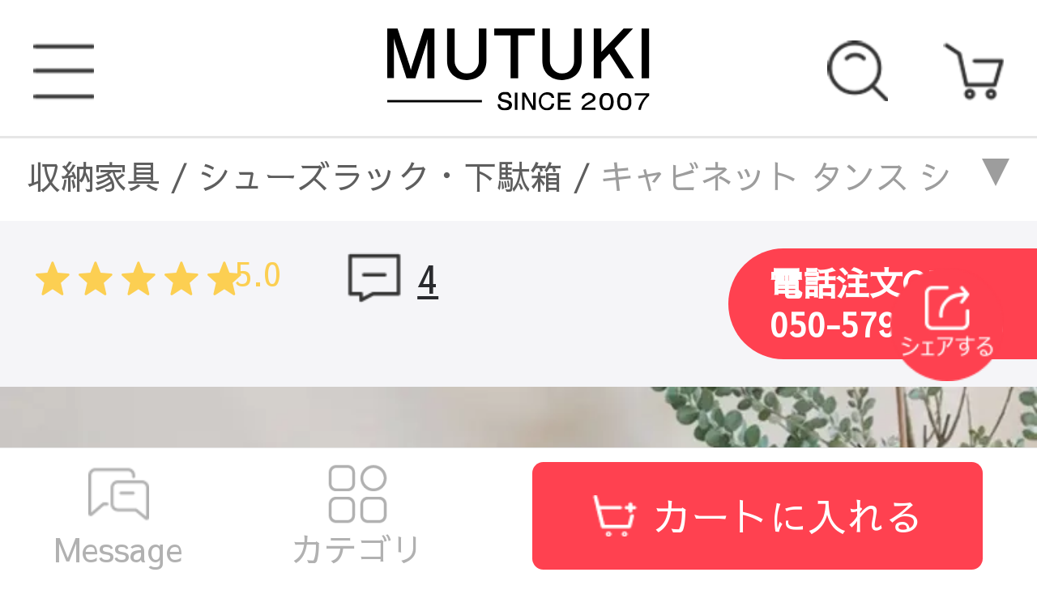

--- FILE ---
content_type: text/html; charset=UTF-8
request_url: https://www.mutukistyle.com/products/4978
body_size: 45667
content:
<!DOCTYPE html>
<html lang="ja-JP">
<head>
    <meta charset="utf-8">
    <meta http-equiv="X-UA-Compatible" content="IE=edge">
    <meta name="viewport" content="width=device-width,initial-scale=1,maximum-scale=1,user-scalable=no">
    <meta name="facebook-domain-verification" content="8hfn2q7rc1ww7kdwz5tncrz05p2jla" />
    <!-- CSRF Token -->
    <meta name="csrf-token" content="2Nuxe6xH80Fl3gm8sEbzcKKSyAKWLFzGqDuMP3Ta">
    <title>キャビネット タンス シューズボックス ラタン編み 無垢材 アッシュ材 </title>
    <meta name="Keywords" content="キャビネット おしゃれ,シューズボックス,チェスト">
    <meta name="Description" content="シューズボックスは、靴の整理に最適なスタイリッシュなアイテム。コンパクトながらも広々とした収納スペースがあり、引出しはスムーズに開閉します。おしゃれなデザインで、玄関をすっきりと演出します。">
    <meta content="yes" name="apple-mobile-web-app-capable">
    <meta content="yes" name="apple-touch-fullscreen">
    <meta name="apple-mobile-web-app-status-bar-style" content="default">
    <link rel="manifest" href="/manifest.json">
    <link rel="apple-touch-icon" sizes="48X48" href="/images/48.png">
    <link rel="apple-touch-icon" sizes="72X72" href="/images/72.png">
    <link rel="apple-touch-icon" sizes="96X96" href="/images/96.png">
    <link rel="apple-touch-icon" sizes="144X144" href="/images/144.png">
    <link rel="apple-touch-icon" sizes="192X192" href="/images/192.png">
    <!-- Styles -->
    <link href="https://www.mutukistyle.com/css/app.css" rel="stylesheet">
    <link href="https://www.mutukistyle.com/js/common/layui/css/modules/laydate/default/laydate.css?v=5.0.9" rel="stylesheet">
    <link href="https://www.mutukistyle.com/js/common/layui/css/modules/layer/default/layer.css?v=3.1.1" rel="stylesheet">
    <link href="https://www.mutukistyle.com/js/common/layui/css/modules/code.css" rel="stylesheet">
        <script src="https://www.mutukistyle.com/js/common/lazysizes.min.js" async></script>
    
    
            <link rel="canonical" href="https://www.mutukistyle.com"/>
        
    <meta property="og:url" content="https://www.mutukistyle.com/products/4978"/>
    <meta property="og:type" content="website"/>
    <meta property="og:title" content="キャビネット タンス シューズボックス ラタン編み 無垢材 アッシュ材"/>
    <meta property="og:description" content="シューズボックスは、靴の整理に最適なスタイリッシュなアイテム。コンパクトながらも広々とした収納スペースがあり、引出しはスムーズに開閉します。おしゃれなデザインで、玄関をすっきりと演出します。"/>
    <meta property="og:image" content="https://static.mutukistyle.com/uploads/goods/tzm/tzm-514.jpg"/>

    
    <meta name="twitter:title" content="キャビネット タンス シューズボックス ラタン編み 無垢材 アッシュ材"/>
    <meta name="twitter:description" content="シューズボックスは、靴の整理に最適なスタイリッシュなアイテム。コンパクトながらも広々とした収納スペースがあり、引出しはスムーズに開閉します。おしゃれなデザインで、玄関をすっきりと演出します。"/>
    <meta name="twitter:image" content="https://static.mutukistyle.com/uploads/goods/tzm/tzm-514.jpg"/>
    <meta name="twitter:card" content="summary"/>
    <meta name="twitter:url" content="https://www.mutukistyle.com/products/4978"/>
    <link rel="stylesheet" href="https://www.mutukistyle.com/js/common/layui/css/layui.css">

            <link rel="stylesheet" href="https://static.mutukistyle.com/uploads/itemscss/style.css">
            <script type="application/ld+json">
        {
          "@context": "https://schema.org/",
          "@type": "BreadcrumbList",
          "itemListElement": [{
              "@type": "ListItem",
              "position": 1,
              "item": {
                "@id": "https://www.mutukistyle.com",
                "name": "トップページ"
              }
            },
                                                 {
              "@type": "ListItem",
              "position": 2,
              "item": {
                "@id": "https://www.mutukistyle.com/category/102",
                "name": "収納家具"
              }
            },
             {
              "@type": "ListItem",
              "position": 3,
              "item": {
                "@id": "https://www.mutukistyle.com/category/154",
                "name": "シューズラック・下駄箱"
              }
            },
            {
              "@type": "ListItem",
              "position": 4,
              "item": {
                "@id": "https://www.mutukistyle.com/products/4978",
                "name": "キャビネット タンス シューズボックス ラタン編み 無垢材 アッシュ材"
              }
            }
                      ]
        }
      </script>
            <script type="application/ld+json">
        [{
          "@context": "https://schema.org/",
          "@type": "Product",
          "name": "キャビネット タンス シューズボックス ラタン編み 無垢材 アッシュ材",
          "keywords": "キャビネット おしゃれ,シューズボックス,チェスト",
          "image": [
            "https://static.mutukistyle.com/uploads/goods/tzm/tzm-514.jpg"
          ],
          "description": "シューズボックスは、靴の整理に最適なスタイリッシュなアイテム。コンパクトながらも広々とした収納スペースがあり、引出しはスムーズに開閉します。おしゃれなデザインで、玄関をすっきりと演出します。",
          "brand": {
            "@type": "Brand",
            "name": "MUTUKI"
          },
          "review": [
             
            {
              "@type": "Review",
              "reviewRating": {
                "@type": "Rating",
                "ratingValue": 5,
                "bestRating": "5"
              },
              "author": {"@type": "Person","name": "***** さん"}
            },              
            {
              "@type": "Review",
              "reviewRating": {
                "@type": "Rating",
                "ratingValue": 5,
                "bestRating": "5"
              },
              "author": {"@type": "Person","name": "***** さん"}
            },              
            {
              "@type": "Review",
              "reviewRating": {
                "@type": "Rating",
                "ratingValue": 5,
                "bestRating": "5"
              },
              "author": {"@type": "Person","name": "***** さん"}
            },              
            {
              "@type": "Review",
              "reviewRating": {
                "@type": "Rating",
                "ratingValue": 5,
                "bestRating": "5"
              },
              "author": {"@type": "Person","name": "***** さん"}
            }                      ],
          "aggregateRating":  {
            "@type": "AggregateRating",
            "ratingValue": 5.0,
            "reviewCount": 4,
            "bestRating": "5"
          },
          "offers": {
            "@type": "Offer",
            "url": "https://www.mutukistyle.com/products/4978",
            "priceCurrency": "JPY",
            "price": 118580,
            "priceValidUntil": "2026-01-05",
            "itemCondition": "https://schema.org/NewCondition",
            "availability": "https://schema.org/InStock",
            "availabilityDate": null,
            "seller": {
              "@type": "Organization",
              "name": "MUTUKI"
            },
            "shippingDetails": {
                "@type": "OfferShippingDetails",
                "shippingRate": {
                  "@type": "MonetaryAmount",
                  "value": "0",
                  "currency": "JPY"
                },
                "shippingDestination": {
                  "@type": "DefinedRegion",
                  "addressCountry": "JP"
                },
                "deliveryTime": {
                  "@type": "ShippingDeliveryTime",
                  "handlingTime": {
                    "@type": "QuantitativeValue",
                    "minValue": 20,
                    "maxValue": 40,
                    "unitCode": "DAY"
                  },
                  "transitTime": {
                    "@type": "QuantitativeValue",
                    "minValue": 2,
                    "maxValue": 7,
                    "unitCode": "DAY"
                  }
                }
            },
            "hasMerchantReturnPolicy": {
                "@type": "MerchantReturnPolicy",
                "returnPolicyCategory": "MerchantReturnFiniteReturnWindow",
                "applicableCountry": "JP",
                "merchantReturnDays": 7,
                "returnMethod": "ReturnByMail",
                "returnFees": "FreeReturn"
            }
          }
        }]
      </script>
             <script>
        window.criteo_q = window.criteo_q || [];
        window.criteo_q.push(
                { event: "setAccount", account: 122188 },
                { event: "setSiteType", type: "d" },
                                { event: "setEmail", email: "" },
                                { event: "viewItem", item: "tzm-514-Cabinet-lsx" }
        );
      </script>
                  <!-- Google Tag Manager -->
        <script>
            (function (w, d, s, l, i) {
                w[l] = w[l] || [];
                w[l].push({
                    'gtm.start':
                        new Date().getTime(), event: 'gtm.js'
                });
                var f = d.getElementsByTagName(s)[0],
                    j = d.createElement(s), dl = l != 'dataLayer' ? '&l=' + l : '';
                j.async = true;
                j.src =
                    'https://www.googletagmanager.com/gtm.js?id=' + i + dl;
                f.parentNode.insertBefore(j, f);
            })(window, document, 'script', 'dataLayer', 'GTM-KLL22RG');
        </script>
        <!-- End Google Tag Manager -->
        
        <!-- LINE Tag Base Code -->
        <!-- Do Not Modify -->
        <script>
        (function(g,d,o){
        g._ltq=g._ltq||[];g._lt=g._lt||function(){g._ltq.push(arguments)};
        var h=location.protocol==='https:'?'https://d.line-scdn.net':'http://d.line-cdn.net';
        var s=d.createElement('script');s.async=1;
        s.src=o||h+'/n/line_tag/public/release/v1/lt.js';
        var t=d.getElementsByTagName('script')[0];t.parentNode.insertBefore(s,t);
            })(window, document);
        _lt('init', {
        customerType: 'lap',
        tagId: 'fecc3070-bef0-4f65-a658-ccb721c4939c'
        });
        _lt('send', 'pv', ['fecc3070-bef0-4f65-a658-ccb721c4939c']);
        </script>
        <noscript>
        <img height="1" width="1" style="display:none"
            src="https://tr.line.me/tag.gif?c_t=lap&t_id=fecc3070-bef0-4f65-a658-ccb721c4939c&e=pv&noscript=1" />
        </noscript>
        <!-- End LINE Tag Base Code -->
        <script async src="https://s.yimg.jp/images/listing/tool/cv/ytag.js"></script>
        <script>
        window.yjDataLayer = window.yjDataLayer || [];
        function ytag() { yjDataLayer.push(arguments); }
        ytag({"type":"ycl_cookie"});
        </script>
        <!-- Meta Pixel Code -->
        <script>
        !function(f,b,e,v,n,t,s)
        {if(f.fbq)return;n=f.fbq=function(){n.callMethod?
        n.callMethod.apply(n,arguments):n.queue.push(arguments)};
        if(!f._fbq)f._fbq=n;n.push=n;n.loaded=!0;n.version='2.0';
        n.queue=[];t=b.createElement(e);t.async=!0;
        t.src=v;s=b.getElementsByTagName(e)[0];
        s.parentNode.insertBefore(t,s)}(window, document,'script',
        'https://connect.facebook.net/en_US/fbevents.js');
        fbq('init', '670844978301558');
        fbq('track', 'PageView');
        </script>
        <noscript><img height="1" width="1" style="display:none"
        src="https://www.facebook.com/tr?id=670844978301558&ev=PageView&noscript=1"
        /></noscript>
        <!-- End Meta Pixel Code -->
        
        <!-- CRITEO -->
        <script type="text/javascript" src="//dynamic.criteo.com/js/ld/ld.js?a=122188" async="true"></script>
    </head>
<body class="body-mobile-body">
</script>
    <!-- Google Tag Manager (noscript) -->
    <noscript>
        <iframe src="https://www.googletagmanager.com/ns.html?id=GTM-KLL22RG"
                height="0" width="0" style="display:none;visibility:hidden"></iframe>
    </noscript>
    <!-- End Google Tag Manager (noscript) -->
<div id="app" class="products-show-page">
    
            <div class="header-top">
</div>
<div class="sp-mask"></div>
<img src="https://www.mutukistyle.com/images/sp_sidebar_close.png" class="close-sidebar"></img>
<div class="head-box">
    <div class="header-box">
        <nav class="header ">
            <div class="menu">
                <img width="100%" height="100%" class="menu-img" src="https://www.mutukistyle.com/images/sp_head_sidebar.png" alt="">
            </div>

            <a href="https://www.mutukistyle.com" class="logo-box">
                                <div class="logo">
                    <img src="https://www.mutukistyle.com/images/logo.svg" alt="おしゃれカーテン・インテリア通販MUTUKI" />
                </div>
                            </a>
            <div class="input-box">
                <form action="https://www.mutukistyle.com/searches">
                    <img src="https://www.mutukistyle.com/images/sp_search_img01.png" />
                    <!-- <input type="text" id="search-input" placeholder="何をお探しですか？" name="search_keywords" value=""> -->
                    <div id="search-input">何をお探しですか？</div>
                </form>
            </div>
            <a href="https://www.mutukistyle.com/carts">
                <div class="shoppingCart">
                                        <img src="https://www.mutukistyle.com/images/shoppingCart.png" alt="ショッピングカート" />
                </div>
            </a>
                        <div class="search" id="search">
                <img src="https://www.mutukistyle.com/images/sp_search.png" alt="検索" />
            </div>
        </nav>
    </div>
    <div class="searches-pop">
        <form action="https://www.mutukistyle.com/searches" class="sp-search-container" id="sp-search">
            <div class="search-close">
                <img class="search-close-img" src="https://www.mutukistyle.com/images/search_close.png" />
            </div>
            <div class="search-input-box">
                <img src="https://www.mutukistyle.com/images/sp_search_img01.png" />
                <input type="text" id="search-input" placeholder="何をお探しですか？" name="search_keywords" value="">
            </div>
            <input type="hidden" name="limit" value="10">
            <input type="hidden" name="order" value="">
            <input type="hidden" name="select_tag" value="">
            <input type="hidden" name="select_store_category" value="">
            <div class="search-button">検索</div>
        </form>
        <div class="search-hint">気になるキーワードを絞り込めます</div>
        <div class="search-keyword-box">
                        <div class="search-keyword">ダイニングテーブル</div>
                        <div class="search-keyword">セラミック</div>
                        <div class="search-keyword">セラミックテーブル</div>
                        <div class="search-keyword">ソファベッド</div>
                        <div class="search-keyword">ソファ</div>
                        <div class="search-keyword">ドレッサー</div>
                        <div class="search-keyword">テレビ台</div>
                        <div class="search-keyword">ダイニングチェア</div>
                        <div class="search-keyword">ベッド</div>
                        <div class="search-keyword">ソファ3人掛け</div>
                        <div class="search-keyword">ターンテーブル</div>
                        <div class="search-keyword">丸テーブルセラミック</div>
                        <div class="search-keyword">折りたたみ</div>
                        <div class="search-keyword">ホワイト天板テーブル</div>
                        <div class="search-keyword">大理石テーブル</div>
                        <div class="search-keyword">無垢材テーブル</div>
                        <div class="search-keyword">ローテーブルおしゃれ</div>
                        <div class="search-keyword">センターテーブル</div>
                        <div class="search-keyword">下駄箱 おしゃれ</div>
                        <div class="search-keyword">ソファ2人掛け</div>
                        <div class="search-keyword">ソファ1人掛け</div>
                    </div>
    </div>
    </div>
<div class="searches-mask"></div>


        
    <div class="sidebar">
    <div class="sidebar-bar ">
                    <div class="sidebar-content">
                <div class="href-content">
                    <a href="https://www.mutukistyle.com/login">
                        <div class="sid-kouhai">
                            <img class="sid-img" src="https://www.mutukistyle.com/images/sp_bar_user.png" alt="ログイン">
                            <span>ログイン</span> 　　　　　　　　　　　　　　　　
                        </div>
                    </a>
                    <a href="https://www.mutukistyle.com/register">
                        <div class="sid-kouhai">
                            <img class="sid-img" src="https://www.mutukistyle.com/images/sp_bar_new.png" alt="新規会員登録">
                            <span>新規会員登録</span>
                            <span class="welfare">500pプレゼント</span>
                        </div>
                    </a>
                    <a href="https://www.mutukistyle.com/couponList">
                        <div class="sid-kouhai sid-kouhai-none">
                            <img class="sid-img lazyload" data-src="https://www.mutukistyle.com/images/sp_bar_coupon.png" alt="クーポン">
                            <span>クーポン</span> 　　　　　　　　　　　　　　　　
                        </div>
                    </a>
                      <a href="https://www.mutukistyle.com/articles/511">
                        <div class="sid-kouhai sid-kouhai-none">
                            <span>法人様向けお問合せ</span> 　　　　　　　　　　　　　　　　
                        </div>
                    </a>
                </div>
            </div>
                        <div class="sidebar-content gray-bg">
                        <div class="sid-img-list">
                                    <a href="https://www.mutukistyle.com/activities/13">
                        <img data-src="https://static.mutukistyle.com/others/202601/19/bgGFWrqifRn2JbMLEssUlPx20Dxw8SLAlb7CqLaQ.jpeg?image_process=resize,w_710" alt="週末キャンペーン実行中　10000円OFF" class="lazyload"/>
                    </a>
                                    <a href="https://www.mutukistyle.com/category/126">
                        <img data-src="https://static.mutukistyle.com/others/202505/12/9OMeaBmbhIN4tBMO1l5vggZli7P4lr9hFyeuZOoo.jpeg?image_process=resize,w_710" alt="おしゃれなダイニングテーブル特集" class="lazyload"/>
                    </a>
                                    <a href="https://www.mutukistyle.com/category/97">
                        <img data-src="https://static.mutukistyle.com/others/202505/12/M7MT4retXqgfAMeWt6ISEZVswcSglHGTLX8ZO9aH.jpeg?image_process=resize,w_710" alt="おしゃれなソファ特集" class="lazyload"/>
                    </a>
                                    <a href="https://www.mutukistyle.com/category/122">
                        <img data-src="https://static.mutukistyle.com/others/202505/12/KQF3EX8mm3hnY3VDN01iWmLYbviBRksfOs94qigP.jpeg?image_process=resize,w_710" alt="おしゃれなソファベッド特集" class="lazyload"/>
                    </a>
                                    <a href="https://www.mutukistyle.com/category/95">
                        <img data-src="https://static.mutukistyle.com/others/202505/12/PFkEb9zJCK7D0qr5PJelUd4kUdPgofDQbXs5NlJs.jpeg?image_process=resize,w_710" alt="おしゃれなベッドフレーム特集" class="lazyload"/>
                    </a>
                                    <a href="https://www.mutukistyle.com/category/129">
                        <img data-src="https://static.mutukistyle.com/others/202505/12/PPfH1X72eiwH7EWuHZPJ5g7vUCHGFMa8tKyPF7MZ.jpeg?image_process=resize,w_710" alt="おしゃれなローテーブル特集" class="lazyload"/>
                    </a>
                                    <a href="https://www.mutukistyle.com/category/202">
                        <img data-src="https://static.mutukistyle.com/others/202505/12/t8oL5bOBB7iJ0iTQD9NDcuuv78wdCGCnruM3K1qa.jpeg?image_process=resize,w_710" alt="おしゃれな二人掛けソファ特集" class="lazyload"/>
                    </a>
                                    <a href="https://www.mutukistyle.com/category/203">
                        <img data-src="https://static.mutukistyle.com/others/202505/12/4gjdqPpiaGdwLcvaSJo4HPrCYXcPW9f4anHdGnTi.jpeg?image_process=resize,w_710" alt="おしゃれな三人掛けソファ特集" class="lazyload"/>
                    </a>
                                    <a href="https://www.mutukistyle.com/category/102">
                        <img data-src="https://static.mutukistyle.com/others/202505/12/VzCAZquzNdSomb9x3PXt0uMECaw2OtdRnsrDeDhZ.jpeg?image_process=resize,w_710" alt="おしゃれな収納家具特集" class="lazyload"/>
                    </a>
                            </div>
        </div>
                <div class="sid-title">インフォメーション</div>
        <div class="sid-content">

            <div class="bar-level-1">
                <div class="bar-level-1-name  bar-level-1-name-line">
                    <div>ご利用ガイド
                    </div>
                    <img class="bar-sorts-more" src="https://www.mutukistyle.com/images/down_add.png"/>
                </div>
                <div class="bar-level-2">
                    <div class="bar-item">
                        <a href="https://www.mutukistyle.com/navigates"
                           class="title">
                            <div class="bar-level-2-name bar-level-name-now">
                                <div>はじめての方へ</div>
                            </div>
                        </a>
                                                                                    <a href="https://www.mutukistyle.com/articles/96"
                                   class="title">
                                    <div class="bar-level-2-name bar-level-name-now">
                                        <div>ご購入前の確認事項</div>
                                    </div>
                                </a>
                                                            <a href="https://www.mutukistyle.com/articles/110"
                                   class="title">
                                    <div class="bar-level-2-name bar-level-name-now">
                                        <div>お電話でのご注文方法</div>
                                    </div>
                                </a>
                                                            <a href="https://www.mutukistyle.com/articles/111"
                                   class="title">
                                    <div class="bar-level-2-name bar-level-name-now">
                                        <div>注文完了メールが届かない</div>
                                    </div>
                                </a>
                                                            <a href="https://www.mutukistyle.com/articles/112"
                                   class="title">
                                    <div class="bar-level-2-name bar-level-name-now">
                                        <div>ご注文内容の変更・キャンセル</div>
                                    </div>
                                </a>
                                                            <a href="https://www.mutukistyle.com/articles/168"
                                   class="title">
                                    <div class="bar-level-2-name bar-level-name-now">
                                        <div>クーポン利用について</div>
                                    </div>
                                </a>
                                                                                                                <a href="https://www.mutukistyle.com/articles/114"
                                   class="title">
                                    <div class="bar-level-2-name bar-level-name-now">
                                        <div>出荷までの日数</div>
                                    </div>
                                </a>
                                                            <a href="https://www.mutukistyle.com/articles/116"
                                   class="title">
                                    <div class="bar-level-2-name bar-level-name-now">
                                        <div>配送会社と送料</div>
                                    </div>
                                </a>
                                                                                                                <a href="https://www.mutukistyle.com/articles/1"
                                   class="title">
                                    <div class="bar-level-2-name bar-level-name-now">
                                        <div>企業情報</div>
                                    </div>
                                </a>
                                                            <a href="https://www.mutukistyle.com/articles/2"
                                   class="title">
                                    <div class="bar-level-2-name bar-level-name-now">
                                        <div>特定商取引法に基づく表記</div>
                                    </div>
                                </a>
                                                            <a href="https://www.mutukistyle.com/articles/3"
                                   class="title">
                                    <div class="bar-level-2-name bar-level-name-now">
                                        <div>プライバシーポリシー</div>
                                    </div>
                                </a>
                                                                                                                <a href="https://www.mutukistyle.com/articles/107"
                                   class="title">
                                    <div class="bar-level-2-name bar-level-name-now">
                                        <div>お支払い方法</div>
                                    </div>
                                </a>
                                                                                                                <a href="https://www.mutukistyle.com/articles/121"
                                   class="title">
                                    <div class="bar-level-2-name bar-level-name-now">
                                        <div>初期不良による返品・交換</div>
                                    </div>
                                </a>
                                                            <a href="https://www.mutukistyle.com/articles/122"
                                   class="title">
                                    <div class="bar-level-2-name bar-level-name-now">
                                        <div>お客様都合での返品・交換・返金</div>
                                    </div>
                                </a>
                                                            <a href="https://www.mutukistyle.com/articles/123"
                                   class="title">
                                    <div class="bar-level-2-name bar-level-name-now">
                                        <div>返品・交換・返金の方法</div>
                                    </div>
                                </a>
                                                                                                                <a href="https://www.mutukistyle.com/articles/22"
                                   class="title">
                                    <div class="bar-level-2-name bar-level-name-now">
                                        <div>大型家具の搬入方法</div>
                                    </div>
                                </a>
                                                            <a href="https://www.mutukistyle.com/articles/120"
                                   class="title">
                                    <div class="bar-level-2-name bar-level-name-now">
                                        <div>家具の組み立てについて</div>
                                    </div>
                                </a>
                                                            <a href="https://www.mutukistyle.com/articles/171"
                                   class="title">
                                    <div class="bar-level-2-name bar-level-name-now">
                                        <div>あんしん五年間保証</div>
                                    </div>
                                </a>
                                                                                                                <a href="https://www.mutukistyle.com/articles/75"
                                   class="title">
                                    <div class="bar-level-2-name bar-level-name-now">
                                        <div>レビューの記入方法</div>
                                    </div>
                                </a>
                                                            <a href="https://www.mutukistyle.com/articles/109"
                                   class="title">
                                    <div class="bar-level-2-name bar-level-name-now">
                                        <div>会員利用規約</div>
                                    </div>
                                </a>
                                                            <a href="https://www.mutukistyle.com/articles/125"
                                   class="title">
                                    <div class="bar-level-2-name bar-level-name-now">
                                        <div>会員登録について</div>
                                    </div>
                                </a>
                                                            <a href="https://www.mutukistyle.com/articles/127"
                                   class="title">
                                    <div class="bar-level-2-name bar-level-name-now">
                                        <div>会員登録内容の変更</div>
                                    </div>
                                </a>
                                                                                                                <a href="https://www.mutukistyle.com/articles/7"
                                   class="title">
                                    <div class="bar-level-2-name bar-level-name-now">
                                        <div>よくある質問</div>
                                    </div>
                                </a>
                                                                            <a href="https://www.mutukistyle.com/maps"
                           class="title">
                            <div class="bar-level-2-name bar-level-name-now">
                                <div>サイトマップ</div>
                            </div>
                        </a>
                    </div>
                </div>
            </div>
                    </div>
        <div class="sid-title">カテゴリ</div>
        <div class="sid-content sid-category">
                            <div class="bar-level-1">
                                            <div class="bar-level-1-name bar-level-1-name-line">
                            <div><img class="bar-1-img lazyload"
                                      data-src="https://static.mutukistyle.com/products/202104/09/1_1617953649_tnRPoA7tpz.png?image_process=resize,w_100"/>ソファベッド
                            </div>
                            <img class="bar-sorts-more" src="https://www.mutukistyle.com/images/down_add.png"/>
                        </div>
                        <div class="bar-level-2">
                            <a href="https://www.mutukistyle.com/category/122"
                               class="title">
                                <div class="bar-item">
                                    <div class="bar-level-2-name">
                                        <div><img class="bar-2-img lazyload"
                                                  data-src="https://static.mutukistyle.com/products/202104/09/1_1617953649_tnRPoA7tpz.png?image_process=resize,w_80"/>すべて
                                        </div>
                                    </div>
                                </div>
                            </a>
                                                                                                <div class="bar-item">
                                        <div class="bar-level-2-name">
                                            <div><img class="bar-2-img lazyload"
                                                      data-src="https://static.mutukistyle.com/products/202409/05/htcwAF1rvQPD0WV5FbtEjJJiI1Y8XDu0f8ISwA6I.png?image_process=resize,w_80"/>サイズ
                                            </div>
                                            <img class="bar-sorts-more lazyload"
                                                 data-src="https://www.mutukistyle.com/images/down_sort.png"/>
                                        </div>
                                        <div class="bar-level-3">
                                            <div class="bar-level-3-content">
                                                <a href="https://www.mutukistyle.com/category/440"
                                                   class="bar-level-3-name">
                                                    <div class="bar-level-3-box">すべて</div>
                                                </a>
                                                                                                    <a href="https://www.mutukistyle.com/category/442"
                                                       class="bar-level-3-name">
                                                        <div class="bar-level-3-box">1人掛け</div>
                                                    </a>
                                                                                                    <a href="https://www.mutukistyle.com/category/443"
                                                       class="bar-level-3-name">
                                                        <div class="bar-level-3-box">2人掛け</div>
                                                    </a>
                                                                                                    <a href="https://www.mutukistyle.com/category/444"
                                                       class="bar-level-3-name">
                                                        <div class="bar-level-3-box">3人掛け</div>
                                                    </a>
                                                                                                    <a href="https://www.mutukistyle.com/category/445"
                                                       class="bar-level-3-name">
                                                        <div class="bar-level-3-box">4人掛け</div>
                                                    </a>
                                                                                            </div>
                                        </div>
                                    </div>
                                                                                                                                <div class="bar-item">
                                        <div class="bar-level-2-name">
                                            <div><img class="bar-2-img lazyload"
                                                      data-src="https://static.mutukistyle.com/products/202409/05/paDlND6h74TZTxrVJkNWCQKzYtdJnhZacafSMo0j.png?image_process=resize,w_80"/>素材
                                            </div>
                                            <img class="bar-sorts-more lazyload"
                                                 data-src="https://www.mutukistyle.com/images/down_sort.png"/>
                                        </div>
                                        <div class="bar-level-3">
                                            <div class="bar-level-3-content">
                                                <a href="https://www.mutukistyle.com/category/441"
                                                   class="bar-level-3-name">
                                                    <div class="bar-level-3-box">すべて</div>
                                                </a>
                                                                                                    <a href="https://www.mutukistyle.com/category/446"
                                                       class="bar-level-3-name">
                                                        <div class="bar-level-3-box">エアレザー</div>
                                                    </a>
                                                                                                    <a href="https://www.mutukistyle.com/category/447"
                                                       class="bar-level-3-name">
                                                        <div class="bar-level-3-box">無垢材フレーム</div>
                                                    </a>
                                                                                                    <a href="https://www.mutukistyle.com/category/448"
                                                       class="bar-level-3-name">
                                                        <div class="bar-level-3-box">ファブリックソファ</div>
                                                    </a>
                                                                                                    <a href="https://www.mutukistyle.com/category/449"
                                                       class="bar-level-3-name">
                                                        <div class="bar-level-3-box">レザー・合成皮革</div>
                                                    </a>
                                                                                                    <a href="https://www.mutukistyle.com/category/450"
                                                       class="bar-level-3-name">
                                                        <div class="bar-level-3-box">コーデュロイ</div>
                                                    </a>
                                                                                            </div>
                                        </div>
                                    </div>
                                                                                    </div>
                                    </div>
                            <div class="bar-level-1">
                                            <div class="bar-level-1-name bar-level-1-name-line">
                            <div><img class="bar-1-img lazyload"
                                      data-src="https://static.mutukistyle.com/products/202504/17/1TorGyvZnp6Qin8DlhsIcUorQQm4WRZbckj7FVB7.jpeg?image_process=resize,w_100"/>ダイニングテーブル
                            </div>
                            <img class="bar-sorts-more" src="https://www.mutukistyle.com/images/down_add.png"/>
                        </div>
                        <div class="bar-level-2">
                            <a href="https://www.mutukistyle.com/category/126"
                               class="title">
                                <div class="bar-item">
                                    <div class="bar-level-2-name">
                                        <div><img class="bar-2-img lazyload"
                                                  data-src="https://static.mutukistyle.com/products/202504/17/1TorGyvZnp6Qin8DlhsIcUorQQm4WRZbckj7FVB7.jpeg?image_process=resize,w_80"/>すべて
                                        </div>
                                    </div>
                                </div>
                            </a>
                                                                                                <div class="bar-item">
                                        <div class="bar-level-2-name">
                                            <div><img class="bar-2-img lazyload"
                                                      data-src="https://static.mutukistyle.com/products/202504/17/MV1CrCqyvOQuuRmJm4WkwZjTs9cWJuMfpbfjMQgr.jpeg?image_process=resize,w_80"/>天板素材
                                            </div>
                                            <img class="bar-sorts-more lazyload"
                                                 data-src="https://www.mutukistyle.com/images/down_sort.png"/>
                                        </div>
                                        <div class="bar-level-3">
                                            <div class="bar-level-3-content">
                                                <a href="https://www.mutukistyle.com/category/456"
                                                   class="bar-level-3-name">
                                                    <div class="bar-level-3-box">すべて</div>
                                                </a>
                                                                                                    <a href="https://www.mutukistyle.com/category/459"
                                                       class="bar-level-3-name">
                                                        <div class="bar-level-3-box">セラミックダイニングテーブル</div>
                                                    </a>
                                                                                                    <a href="https://www.mutukistyle.com/category/460"
                                                       class="bar-level-3-name">
                                                        <div class="bar-level-3-box">木製ダイニングテーブル</div>
                                                    </a>
                                                                                                    <a href="https://www.mutukistyle.com/category/461"
                                                       class="bar-level-3-name">
                                                        <div class="bar-level-3-box">大理石ダイニングテーブル</div>
                                                    </a>
                                                                                                    <a href="https://www.mutukistyle.com/category/462"
                                                       class="bar-level-3-name">
                                                        <div class="bar-level-3-box">ガラスダイニングテーブル</div>
                                                    </a>
                                                                                                    <a href="https://www.mutukistyle.com/category/463"
                                                       class="bar-level-3-name">
                                                        <div class="bar-level-3-box">テラゾーダイニングテーブル</div>
                                                    </a>
                                                                                            </div>
                                        </div>
                                    </div>
                                                                                                                                <div class="bar-item">
                                        <div class="bar-level-2-name">
                                            <div><img class="bar-2-img lazyload"
                                                      data-src="https://static.mutukistyle.com/products/202504/17/jKJUkRnR8yej1yqxK7DcJt5IwlcymOlNw78GViG6.jpeg?image_process=resize,w_80"/>天板形
                                            </div>
                                            <img class="bar-sorts-more lazyload"
                                                 data-src="https://www.mutukistyle.com/images/down_sort.png"/>
                                        </div>
                                        <div class="bar-level-3">
                                            <div class="bar-level-3-content">
                                                <a href="https://www.mutukistyle.com/category/457"
                                                   class="bar-level-3-name">
                                                    <div class="bar-level-3-box">すべて</div>
                                                </a>
                                                                                                    <a href="https://www.mutukistyle.com/category/464"
                                                       class="bar-level-3-name">
                                                        <div class="bar-level-3-box">長方形</div>
                                                    </a>
                                                                                                    <a href="https://www.mutukistyle.com/category/465"
                                                       class="bar-level-3-name">
                                                        <div class="bar-level-3-box">正方形</div>
                                                    </a>
                                                                                                    <a href="https://www.mutukistyle.com/category/466"
                                                       class="bar-level-3-name">
                                                        <div class="bar-level-3-box">丸いテーブル</div>
                                                    </a>
                                                                                                    <a href="https://www.mutukistyle.com/category/467"
                                                       class="bar-level-3-name">
                                                        <div class="bar-level-3-box">カーブ型</div>
                                                    </a>
                                                                                                    <a href="https://www.mutukistyle.com/category/468"
                                                       class="bar-level-3-name">
                                                        <div class="bar-level-3-box">楕円形</div>
                                                    </a>
                                                                                            </div>
                                        </div>
                                    </div>
                                                                                                                                <div class="bar-item">
                                        <div class="bar-level-2-name">
                                            <div><img class="bar-2-img lazyload"
                                                      data-src="https://static.mutukistyle.com/products/202504/17/DHFyZTL0PRcfHL03brgiuJGx4ecAZn6aO7pfvD0N.jpeg?image_process=resize,w_80"/>機能
                                            </div>
                                            <img class="bar-sorts-more lazyload"
                                                 data-src="https://www.mutukistyle.com/images/down_sort.png"/>
                                        </div>
                                        <div class="bar-level-3">
                                            <div class="bar-level-3-content">
                                                <a href="https://www.mutukistyle.com/category/458"
                                                   class="bar-level-3-name">
                                                    <div class="bar-level-3-box">すべて</div>
                                                </a>
                                                                                                    <a href="https://www.mutukistyle.com/category/469"
                                                       class="bar-level-3-name">
                                                        <div class="bar-level-3-box">伸縮式</div>
                                                    </a>
                                                                                                    <a href="https://www.mutukistyle.com/category/470"
                                                       class="bar-level-3-name">
                                                        <div class="bar-level-3-box">ターンテーブル付き</div>
                                                    </a>
                                                                                                    <a href="https://www.mutukistyle.com/category/471"
                                                       class="bar-level-3-name">
                                                        <div class="bar-level-3-box">折り畳み式</div>
                                                    </a>
                                                                                            </div>
                                        </div>
                                    </div>
                                                                                    </div>
                                    </div>
                            <div class="bar-level-1">
                                            <div class="bar-level-1-name bar-level-1-name-line">
                            <div><img class="bar-1-img lazyload"
                                      data-src="https://static.mutukistyle.com/products/202104/09/1_1617953557_hrP8i1eYRE.png?image_process=resize,w_100"/>ソファー
                            </div>
                            <img class="bar-sorts-more" src="https://www.mutukistyle.com/images/down_add.png"/>
                        </div>
                        <div class="bar-level-2">
                            <a href="https://www.mutukistyle.com/category/97"
                               class="title">
                                <div class="bar-item">
                                    <div class="bar-level-2-name">
                                        <div><img class="bar-2-img lazyload"
                                                  data-src="https://static.mutukistyle.com/products/202104/09/1_1617953557_hrP8i1eYRE.png?image_process=resize,w_80"/>すべて
                                        </div>
                                    </div>
                                </div>
                            </a>
                                                                                                <div class="bar-item">
                                        <div class="bar-level-2-name">
                                            <div><img class="bar-2-img lazyload"
                                                      data-src="https://static.mutukistyle.com/products/202111/30/1_1638262520_tfXTiy56NO.png?image_process=resize,w_80"/>種類
                                            </div>
                                            <img class="bar-sorts-more lazyload"
                                                 data-src="https://www.mutukistyle.com/images/down_sort.png"/>
                                        </div>
                                        <div class="bar-level-3">
                                            <div class="bar-level-3-content">
                                                <a href="https://www.mutukistyle.com/category/280"
                                                   class="bar-level-3-name">
                                                    <div class="bar-level-3-box">すべて</div>
                                                </a>
                                                                                                    <a href="https://www.mutukistyle.com/category/415"
                                                       class="bar-level-3-name">
                                                        <div class="bar-level-3-box">ソファーベッド</div>
                                                    </a>
                                                                                                    <a href="https://www.mutukistyle.com/category/124"
                                                       class="bar-level-3-name">
                                                        <div class="bar-level-3-box">オットマン</div>
                                                    </a>
                                                                                                    <a href="https://www.mutukistyle.com/category/201"
                                                       class="bar-level-3-name">
                                                        <div class="bar-level-3-box">1人掛け</div>
                                                    </a>
                                                                                                    <a href="https://www.mutukistyle.com/category/119"
                                                       class="bar-level-3-name">
                                                        <div class="bar-level-3-box">リクライニングソファ</div>
                                                    </a>
                                                                                                    <a href="https://www.mutukistyle.com/category/202"
                                                       class="bar-level-3-name">
                                                        <div class="bar-level-3-box">2人掛け</div>
                                                    </a>
                                                                                                    <a href="https://www.mutukistyle.com/category/203"
                                                       class="bar-level-3-name">
                                                        <div class="bar-level-3-box">3人掛け</div>
                                                    </a>
                                                                                                    <a href="https://www.mutukistyle.com/category/120"
                                                       class="bar-level-3-name">
                                                        <div class="bar-level-3-box">カウチソファ</div>
                                                    </a>
                                                                                                    <a href="https://www.mutukistyle.com/category/123"
                                                       class="bar-level-3-name">
                                                        <div class="bar-level-3-box">コンパクトソファ</div>
                                                    </a>
                                                                                            </div>
                                        </div>
                                    </div>
                                                                                                                                <div class="bar-item">
                                        <div class="bar-level-2-name">
                                            <div><img class="bar-2-img lazyload"
                                                      data-src="https://static.mutukistyle.com/products/202111/30/1_1638262540_WN72klR5I8.png?image_process=resize,w_80"/>素材
                                            </div>
                                            <img class="bar-sorts-more lazyload"
                                                 data-src="https://www.mutukistyle.com/images/down_sort.png"/>
                                        </div>
                                        <div class="bar-level-3">
                                            <div class="bar-level-3-content">
                                                <a href="https://www.mutukistyle.com/category/281"
                                                   class="bar-level-3-name">
                                                    <div class="bar-level-3-box">すべて</div>
                                                </a>
                                                                                                    <a href="https://www.mutukistyle.com/category/283"
                                                       class="bar-level-3-name">
                                                        <div class="bar-level-3-box">エアレザー</div>
                                                    </a>
                                                                                                    <a href="https://www.mutukistyle.com/category/282"
                                                       class="bar-level-3-name">
                                                        <div class="bar-level-3-box">無垢材フレーム</div>
                                                    </a>
                                                                                                    <a href="https://www.mutukistyle.com/category/116"
                                                       class="bar-level-3-name">
                                                        <div class="bar-level-3-box">ファブリックソファ</div>
                                                    </a>
                                                                                                    <a href="https://www.mutukistyle.com/category/117"
                                                       class="bar-level-3-name">
                                                        <div class="bar-level-3-box">レザー・合皮ソファ</div>
                                                    </a>
                                                                                                    <a href="https://www.mutukistyle.com/category/420"
                                                       class="bar-level-3-name">
                                                        <div class="bar-level-3-box">コーデュロイ</div>
                                                    </a>
                                                                                            </div>
                                        </div>
                                    </div>
                                                                                                                                <div class="bar-item">
                                        <div class="bar-level-2-name">
                                            <div><img class="bar-2-img lazyload"
                                                      data-src="https://static.mutukistyle.com/products/202111/30/1_1638262498_xNEZkE69z7.jpg?image_process=resize,w_80"/>テイスト
                                            </div>
                                            <img class="bar-sorts-more lazyload"
                                                 data-src="https://www.mutukistyle.com/images/down_sort.png"/>
                                        </div>
                                        <div class="bar-level-3">
                                            <div class="bar-level-3-content">
                                                <a href="https://www.mutukistyle.com/category/284"
                                                   class="bar-level-3-name">
                                                    <div class="bar-level-3-box">すべて</div>
                                                </a>
                                                                                                    <a href="https://www.mutukistyle.com/category/290"
                                                       class="bar-level-3-name">
                                                        <div class="bar-level-3-box">ヴィンテージ</div>
                                                    </a>
                                                                                                    <a href="https://www.mutukistyle.com/category/292"
                                                       class="bar-level-3-name">
                                                        <div class="bar-level-3-box">カントリー</div>
                                                    </a>
                                                                                                    <a href="https://www.mutukistyle.com/category/285"
                                                       class="bar-level-3-name">
                                                        <div class="bar-level-3-box">北欧</div>
                                                    </a>
                                                                                                    <a href="https://www.mutukistyle.com/category/286"
                                                       class="bar-level-3-name">
                                                        <div class="bar-level-3-box">モダン</div>
                                                    </a>
                                                                                                    <a href="https://www.mutukistyle.com/category/287"
                                                       class="bar-level-3-name">
                                                        <div class="bar-level-3-box">韓国風</div>
                                                    </a>
                                                                                                    <a href="https://www.mutukistyle.com/category/288"
                                                       class="bar-level-3-name">
                                                        <div class="bar-level-3-box">ライトリュクス</div>
                                                    </a>
                                                                                                    <a href="https://www.mutukistyle.com/category/291"
                                                       class="bar-level-3-name">
                                                        <div class="bar-level-3-box">ゴージャス</div>
                                                    </a>
                                                                                                    <a href="https://www.mutukistyle.com/category/289"
                                                       class="bar-level-3-name">
                                                        <div class="bar-level-3-box">ナチュラル</div>
                                                    </a>
                                                                                            </div>
                                        </div>
                                    </div>
                                                                                    </div>
                                    </div>
                            <div class="bar-level-1">
                                            <div class="bar-level-1-name bar-level-1-name-line">
                            <div><img class="bar-1-img lazyload"
                                      data-src="https://static.mutukistyle.com/products/202511/28/JbARpVpTVfhuf7Lyttx4uWhgTYhCw9Wwyq9tJyf8.jpeg?image_process=resize,w_100"/>ローテーブル・センターテーブル
                            </div>
                            <img class="bar-sorts-more" src="https://www.mutukistyle.com/images/down_add.png"/>
                        </div>
                        <div class="bar-level-2">
                            <a href="https://www.mutukistyle.com/category/129"
                               class="title">
                                <div class="bar-item">
                                    <div class="bar-level-2-name">
                                        <div><img class="bar-2-img lazyload"
                                                  data-src="https://static.mutukistyle.com/products/202511/28/JbARpVpTVfhuf7Lyttx4uWhgTYhCw9Wwyq9tJyf8.jpeg?image_process=resize,w_80"/>すべて
                                        </div>
                                    </div>
                                </div>
                            </a>
                                                                                                <div class="bar-item">
                                        <div class="bar-level-2-name">
                                            <div><img class="bar-2-img lazyload"
                                                      data-src="https://static.mutukistyle.com/products/202511/28/TJcisKgdRmORSvKd6EF7AFEPwfqY3KQzqlSSNmsa.png?image_process=resize,w_80"/>天板素材
                                            </div>
                                            <img class="bar-sorts-more lazyload"
                                                 data-src="https://www.mutukistyle.com/images/down_sort.png"/>
                                        </div>
                                        <div class="bar-level-3">
                                            <div class="bar-level-3-content">
                                                <a href="https://www.mutukistyle.com/category/476"
                                                   class="bar-level-3-name">
                                                    <div class="bar-level-3-box">すべて</div>
                                                </a>
                                                                                                    <a href="https://www.mutukistyle.com/category/479"
                                                       class="bar-level-3-name">
                                                        <div class="bar-level-3-box">セラミック天板</div>
                                                    </a>
                                                                                                    <a href="https://www.mutukistyle.com/category/480"
                                                       class="bar-level-3-name">
                                                        <div class="bar-level-3-box">木製</div>
                                                    </a>
                                                                                                    <a href="https://www.mutukistyle.com/category/481"
                                                       class="bar-level-3-name">
                                                        <div class="bar-level-3-box">大理石天板</div>
                                                    </a>
                                                                                                    <a href="https://www.mutukistyle.com/category/482"
                                                       class="bar-level-3-name">
                                                        <div class="bar-level-3-box">ガラス天板</div>
                                                    </a>
                                                                                                    <a href="https://www.mutukistyle.com/category/496"
                                                       class="bar-level-3-name">
                                                        <div class="bar-level-3-box">豪華大理石</div>
                                                    </a>
                                                                                            </div>
                                        </div>
                                    </div>
                                                                                                                                <div class="bar-item">
                                        <div class="bar-level-2-name">
                                            <div><img class="bar-2-img lazyload"
                                                      data-src="https://static.mutukistyle.com/products/202512/03/2BvnXPOEVVL9uC3qMJnQK4B3JmG6oLQKnCGfeGyH.jpeg?image_process=resize,w_80"/>天板形
                                            </div>
                                            <img class="bar-sorts-more lazyload"
                                                 data-src="https://www.mutukistyle.com/images/down_sort.png"/>
                                        </div>
                                        <div class="bar-level-3">
                                            <div class="bar-level-3-content">
                                                <a href="https://www.mutukistyle.com/category/477"
                                                   class="bar-level-3-name">
                                                    <div class="bar-level-3-box">すべて</div>
                                                </a>
                                                                                                    <a href="https://www.mutukistyle.com/category/484"
                                                       class="bar-level-3-name">
                                                        <div class="bar-level-3-box">長方形</div>
                                                    </a>
                                                                                                    <a href="https://www.mutukistyle.com/category/485"
                                                       class="bar-level-3-name">
                                                        <div class="bar-level-3-box">正方形</div>
                                                    </a>
                                                                                                    <a href="https://www.mutukistyle.com/category/486"
                                                       class="bar-level-3-name">
                                                        <div class="bar-level-3-box">丸いテーブル</div>
                                                    </a>
                                                                                                    <a href="https://www.mutukistyle.com/category/487"
                                                       class="bar-level-3-name">
                                                        <div class="bar-level-3-box">カーブ型</div>
                                                    </a>
                                                                                                    <a href="https://www.mutukistyle.com/category/488"
                                                       class="bar-level-3-name">
                                                        <div class="bar-level-3-box">楕円形</div>
                                                    </a>
                                                                                                    <a href="https://www.mutukistyle.com/category/492"
                                                       class="bar-level-3-name">
                                                        <div class="bar-level-3-box">不規則形天板</div>
                                                    </a>
                                                                                            </div>
                                        </div>
                                    </div>
                                                                                    </div>
                                    </div>
                            <div class="bar-level-1">
                                            <div class="bar-level-1-name bar-level-1-name-line">
                            <div><img class="bar-1-img lazyload"
                                      data-src="https://static.mutukistyle.com/products/202104/09/1_1617953696_zmqoP657Fu.png?image_process=resize,w_100"/>テーブル・机
                            </div>
                            <img class="bar-sorts-more" src="https://www.mutukistyle.com/images/down_add.png"/>
                        </div>
                        <div class="bar-level-2">
                            <a href="https://www.mutukistyle.com/category/98"
                               class="title">
                                <div class="bar-item">
                                    <div class="bar-level-2-name">
                                        <div><img class="bar-2-img lazyload"
                                                  data-src="https://static.mutukistyle.com/products/202104/09/1_1617953696_zmqoP657Fu.png?image_process=resize,w_80"/>すべて
                                        </div>
                                    </div>
                                </div>
                            </a>
                                                                                                <div class="bar-item">
                                        <div class="bar-level-2-name">
                                            <div><img class="bar-2-img lazyload"
                                                      data-src="https://static.mutukistyle.com/products/202111/30/1_1638262580_ljwZokavvK.png?image_process=resize,w_80"/>種類
                                            </div>
                                            <img class="bar-sorts-more lazyload"
                                                 data-src="https://www.mutukistyle.com/images/down_sort.png"/>
                                        </div>
                                        <div class="bar-level-3">
                                            <div class="bar-level-3-content">
                                                <a href="https://www.mutukistyle.com/category/293"
                                                   class="bar-level-3-name">
                                                    <div class="bar-level-3-box">すべて</div>
                                                </a>
                                                                                                    <a href="https://www.mutukistyle.com/category/455"
                                                       class="bar-level-3-name">
                                                        <div class="bar-level-3-box">ダイニングテーブル</div>
                                                    </a>
                                                                                                    <a href="https://www.mutukistyle.com/category/125"
                                                       class="bar-level-3-name">
                                                        <div class="bar-level-3-box">ダイニングセット</div>
                                                    </a>
                                                                                                    <a href="https://www.mutukistyle.com/category/130"
                                                       class="bar-level-3-name">
                                                        <div class="bar-level-3-box">サイドテーブル・ナイトテーブル</div>
                                                    </a>
                                                                                                    <a href="https://www.mutukistyle.com/category/132"
                                                       class="bar-level-3-name">
                                                        <div class="bar-level-3-box">パソコンデスク・ワークデスク</div>
                                                    </a>
                                                                                            </div>
                                        </div>
                                    </div>
                                                                                                                                <div class="bar-item">
                                        <div class="bar-level-2-name">
                                            <div><img class="bar-2-img lazyload"
                                                      data-src="https://static.mutukistyle.com/products/202111/30/1_1638262531_kzGQCiMMcD.png?image_process=resize,w_80"/>素材
                                            </div>
                                            <img class="bar-sorts-more lazyload"
                                                 data-src="https://www.mutukistyle.com/images/down_sort.png"/>
                                        </div>
                                        <div class="bar-level-3">
                                            <div class="bar-level-3-content">
                                                <a href="https://www.mutukistyle.com/category/323"
                                                   class="bar-level-3-name">
                                                    <div class="bar-level-3-box">すべて</div>
                                                </a>
                                                                                                    <a href="https://www.mutukistyle.com/category/324"
                                                       class="bar-level-3-name">
                                                        <div class="bar-level-3-box">セラミック天板</div>
                                                    </a>
                                                                                                    <a href="https://www.mutukistyle.com/category/419"
                                                       class="bar-level-3-name">
                                                        <div class="bar-level-3-box">金属製・合金</div>
                                                    </a>
                                                                                            </div>
                                        </div>
                                    </div>
                                                                                    </div>
                                    </div>
                            <div class="bar-level-1">
                                            <a href="https://www.mutukistyle.com/category/473">
                            <div class="bar-level-1-name  bar-level-1-name-line">
                                <div><img class="bar-1-img lazyload"
                                          data-src="https://static.mutukistyle.com/products/202511/18/3DxIQ64bQujeZpR9Nf1oNDQms9PdMdjuMVOauth5.jpeg?image_process=resize,w_100"/>天然大理石テーブル
                                </div>
                            </div>
                        </a>
                                    </div>
                            <div class="bar-level-1">
                                            <div class="bar-level-1-name bar-level-1-name-line">
                            <div><img class="bar-1-img lazyload"
                                      data-src="https://static.mutukistyle.com/products/202104/09/1_1617953954_EghouSwC2F.png?image_process=resize,w_100"/>椅子・チェア
                            </div>
                            <img class="bar-sorts-more" src="https://www.mutukistyle.com/images/down_add.png"/>
                        </div>
                        <div class="bar-level-2">
                            <a href="https://www.mutukistyle.com/category/99"
                               class="title">
                                <div class="bar-item">
                                    <div class="bar-level-2-name">
                                        <div><img class="bar-2-img lazyload"
                                                  data-src="https://static.mutukistyle.com/products/202104/09/1_1617953954_EghouSwC2F.png?image_process=resize,w_80"/>すべて
                                        </div>
                                    </div>
                                </div>
                            </a>
                                                                                                <div class="bar-item">
                                        <div class="bar-level-2-name">
                                            <div><img class="bar-2-img lazyload"
                                                      data-src="https://static.mutukistyle.com/products/202112/02/1_1638448687_ckifWZMGky.png?image_process=resize,w_80"/>種類
                                            </div>
                                            <img class="bar-sorts-more lazyload"
                                                 data-src="https://www.mutukistyle.com/images/down_sort.png"/>
                                        </div>
                                        <div class="bar-level-3">
                                            <div class="bar-level-3-content">
                                                <a href="https://www.mutukistyle.com/category/352"
                                                   class="bar-level-3-name">
                                                    <div class="bar-level-3-box">すべて</div>
                                                </a>
                                                                                                    <a href="https://www.mutukistyle.com/category/135"
                                                       class="bar-level-3-name">
                                                        <div class="bar-level-3-box">椅子・チェア</div>
                                                    </a>
                                                                                                    <a href="https://www.mutukistyle.com/category/136"
                                                       class="bar-level-3-name">
                                                        <div class="bar-level-3-box">ベンチ</div>
                                                    </a>
                                                                                                    <a href="https://www.mutukistyle.com/category/137"
                                                       class="bar-level-3-name">
                                                        <div class="bar-level-3-box">スツール・丸椅子</div>
                                                    </a>
                                                                                            </div>
                                        </div>
                                    </div>
                                                                                                                                <div class="bar-item">
                                        <div class="bar-level-2-name">
                                            <div><img class="bar-2-img lazyload"
                                                      data-src="https://static.mutukistyle.com/products/202112/02/1_1638448722_guCRomBaXG.jpg?image_process=resize,w_80"/>テイスト
                                            </div>
                                            <img class="bar-sorts-more lazyload"
                                                 data-src="https://www.mutukistyle.com/images/down_sort.png"/>
                                        </div>
                                        <div class="bar-level-3">
                                            <div class="bar-level-3-content">
                                                <a href="https://www.mutukistyle.com/category/353"
                                                   class="bar-level-3-name">
                                                    <div class="bar-level-3-box">すべて</div>
                                                </a>
                                                                                                    <a href="https://www.mutukistyle.com/category/354"
                                                       class="bar-level-3-name">
                                                        <div class="bar-level-3-box">北欧</div>
                                                    </a>
                                                                                                    <a href="https://www.mutukistyle.com/category/355"
                                                       class="bar-level-3-name">
                                                        <div class="bar-level-3-box">モダン</div>
                                                    </a>
                                                                                                    <a href="https://www.mutukistyle.com/category/356"
                                                       class="bar-level-3-name">
                                                        <div class="bar-level-3-box">ナチュラル</div>
                                                    </a>
                                                                                                    <a href="https://www.mutukistyle.com/category/357"
                                                       class="bar-level-3-name">
                                                        <div class="bar-level-3-box">ヴィンテージ</div>
                                                    </a>
                                                                                                    <a href="https://www.mutukistyle.com/category/358"
                                                       class="bar-level-3-name">
                                                        <div class="bar-level-3-box">カントリー</div>
                                                    </a>
                                                                                                    <a href="https://www.mutukistyle.com/category/359"
                                                       class="bar-level-3-name">
                                                        <div class="bar-level-3-box">韓国風</div>
                                                    </a>
                                                                                                    <a href="https://www.mutukistyle.com/category/360"
                                                       class="bar-level-3-name">
                                                        <div class="bar-level-3-box">ライトリュクス</div>
                                                    </a>
                                                                                                    <a href="https://www.mutukistyle.com/category/361"
                                                       class="bar-level-3-name">
                                                        <div class="bar-level-3-box">ゴージャス</div>
                                                    </a>
                                                                                            </div>
                                        </div>
                                    </div>
                                                                                                                                <div class="bar-item">
                                        <div class="bar-level-2-name">
                                            <div><img class="bar-2-img lazyload"
                                                      data-src="https://static.mutukistyle.com/products/202112/02/1_1638448815_Bwwjn303YP.png?image_process=resize,w_80"/>素材
                                            </div>
                                            <img class="bar-sorts-more lazyload"
                                                 data-src="https://www.mutukistyle.com/images/down_sort.png"/>
                                        </div>
                                        <div class="bar-level-3">
                                            <div class="bar-level-3-content">
                                                <a href="https://www.mutukistyle.com/category/362"
                                                   class="bar-level-3-name">
                                                    <div class="bar-level-3-box">すべて</div>
                                                </a>
                                                                                                    <a href="https://www.mutukistyle.com/category/391"
                                                       class="bar-level-3-name">
                                                        <div class="bar-level-3-box">竹集成材</div>
                                                    </a>
                                                                                                    <a href="https://www.mutukistyle.com/category/363"
                                                       class="bar-level-3-name">
                                                        <div class="bar-level-3-box">ファブリック</div>
                                                    </a>
                                                                                                    <a href="https://www.mutukistyle.com/category/364"
                                                       class="bar-level-3-name">
                                                        <div class="bar-level-3-box">無垢材</div>
                                                    </a>
                                                                                                    <a href="https://www.mutukistyle.com/category/366"
                                                       class="bar-level-3-name">
                                                        <div class="bar-level-3-box">ラタン編み</div>
                                                    </a>
                                                                                            </div>
                                        </div>
                                    </div>
                                                                                    </div>
                                    </div>
                            <div class="bar-level-1">
                                            <div class="bar-level-1-name bar-level-1-name-line">
                            <div><img class="bar-1-img lazyload"
                                      data-src="https://static.mutukistyle.com/products/202104/09/1_1617954161_BLRo2WfCh3.png?image_process=resize,w_100"/>収納家具
                            </div>
                            <img class="bar-sorts-more" src="https://www.mutukistyle.com/images/down_add.png"/>
                        </div>
                        <div class="bar-level-2">
                            <a href="https://www.mutukistyle.com/category/102"
                               class="title">
                                <div class="bar-item">
                                    <div class="bar-level-2-name">
                                        <div><img class="bar-2-img lazyload"
                                                  data-src="https://static.mutukistyle.com/products/202104/09/1_1617954161_BLRo2WfCh3.png?image_process=resize,w_80"/>すべて
                                        </div>
                                    </div>
                                </div>
                            </a>
                                                                                                <div class="bar-item">
                                        <div class="bar-level-2-name">
                                            <div><img class="bar-2-img lazyload"
                                                      data-src="https://static.mutukistyle.com/products/202111/30/1_1638262694_EMJugGvlvU.png?image_process=resize,w_80"/>種類
                                            </div>
                                            <img class="bar-sorts-more lazyload"
                                                 data-src="https://www.mutukistyle.com/images/down_sort.png"/>
                                        </div>
                                        <div class="bar-level-3">
                                            <div class="bar-level-3-content">
                                                <a href="https://www.mutukistyle.com/category/337"
                                                   class="bar-level-3-name">
                                                    <div class="bar-level-3-box">すべて</div>
                                                </a>
                                                                                                    <a href="https://www.mutukistyle.com/category/145"
                                                       class="bar-level-3-name">
                                                        <div class="bar-level-3-box">テレビ台・テレビボード</div>
                                                    </a>
                                                                                                    <a href="https://www.mutukistyle.com/category/155"
                                                       class="bar-level-3-name">
                                                        <div class="bar-level-3-box">ラック・本棚</div>
                                                    </a>
                                                                                                    <a href="https://www.mutukistyle.com/category/240"
                                                       class="bar-level-3-name">
                                                        <div class="bar-level-3-box">キャビネット・サイドボード</div>
                                                    </a>
                                                                                                    <a href="https://www.mutukistyle.com/category/151"
                                                       class="bar-level-3-name">
                                                        <div class="bar-level-3-box">チェスト・タンス</div>
                                                    </a>
                                                                                                    <a href="https://www.mutukistyle.com/category/154"
                                                       class="bar-level-3-name">
                                                        <div class="bar-level-3-box">シューズラック・下駄箱</div>
                                                    </a>
                                                                                                    <a href="https://www.mutukistyle.com/category/423"
                                                       class="bar-level-3-name">
                                                        <div class="bar-level-3-box">収納棚・ボックス・ケース</div>
                                                    </a>
                                                                                                    <a href="https://www.mutukistyle.com/category/153"
                                                       class="bar-level-3-name">
                                                        <div class="bar-level-3-box">ドレッサー・鏡台</div>
                                                    </a>
                                                                                                    <a href="https://www.mutukistyle.com/category/142"
                                                       class="bar-level-3-name">
                                                        <div class="bar-level-3-box">食器棚・キッチンボード</div>
                                                    </a>
                                                                                                    <a href="https://www.mutukistyle.com/category/163"
                                                       class="bar-level-3-name">
                                                        <div class="bar-level-3-box">ハンガーラック・ボールハンガー</div>
                                                    </a>
                                                                                            </div>
                                        </div>
                                    </div>
                                                                                                                                <div class="bar-item">
                                        <div class="bar-level-2-name">
                                            <div><img class="bar-2-img lazyload"
                                                      data-src="https://static.mutukistyle.com/products/202111/30/1_1638262617_4bAxHWYdV0.png?image_process=resize,w_80"/>素材
                                            </div>
                                            <img class="bar-sorts-more lazyload"
                                                 data-src="https://www.mutukistyle.com/images/down_sort.png"/>
                                        </div>
                                        <div class="bar-level-3">
                                            <div class="bar-level-3-content">
                                                <a href="https://www.mutukistyle.com/category/338"
                                                   class="bar-level-3-name">
                                                    <div class="bar-level-3-box">すべて</div>
                                                </a>
                                                                                                    <a href="https://www.mutukistyle.com/category/339"
                                                       class="bar-level-3-name">
                                                        <div class="bar-level-3-box">パイプ</div>
                                                    </a>
                                                                                                    <a href="https://www.mutukistyle.com/category/340"
                                                       class="bar-level-3-name">
                                                        <div class="bar-level-3-box">竹集成材</div>
                                                    </a>
                                                                                                    <a href="https://www.mutukistyle.com/category/341"
                                                       class="bar-level-3-name">
                                                        <div class="bar-level-3-box">無垢材</div>
                                                    </a>
                                                                                                    <a href="https://www.mutukistyle.com/category/342"
                                                       class="bar-level-3-name">
                                                        <div class="bar-level-3-box">ラタン編み</div>
                                                    </a>
                                                                                                    <a href="https://www.mutukistyle.com/category/493"
                                                       class="bar-level-3-name">
                                                        <div class="bar-level-3-box">セラミック天板</div>
                                                    </a>
                                                                                            </div>
                                        </div>
                                    </div>
                                                                                                                                <div class="bar-item">
                                        <div class="bar-level-2-name">
                                            <div><img class="bar-2-img lazyload"
                                                      data-src="https://static.mutukistyle.com/products/202111/30/1_1638262609_Cf44uUxbHV.jpg?image_process=resize,w_80"/>テイスト
                                            </div>
                                            <img class="bar-sorts-more lazyload"
                                                 data-src="https://www.mutukistyle.com/images/down_sort.png"/>
                                        </div>
                                        <div class="bar-level-3">
                                            <div class="bar-level-3-content">
                                                <a href="https://www.mutukistyle.com/category/343"
                                                   class="bar-level-3-name">
                                                    <div class="bar-level-3-box">すべて</div>
                                                </a>
                                                                                                    <a href="https://www.mutukistyle.com/category/348"
                                                       class="bar-level-3-name">
                                                        <div class="bar-level-3-box">ナチュラル</div>
                                                    </a>
                                                                                                    <a href="https://www.mutukistyle.com/category/349"
                                                       class="bar-level-3-name">
                                                        <div class="bar-level-3-box">ヴィンテージ</div>
                                                    </a>
                                                                                                    <a href="https://www.mutukistyle.com/category/351"
                                                       class="bar-level-3-name">
                                                        <div class="bar-level-3-box">カントリー</div>
                                                    </a>
                                                                                                    <a href="https://www.mutukistyle.com/category/344"
                                                       class="bar-level-3-name">
                                                        <div class="bar-level-3-box">北欧</div>
                                                    </a>
                                                                                                    <a href="https://www.mutukistyle.com/category/345"
                                                       class="bar-level-3-name">
                                                        <div class="bar-level-3-box">モダン</div>
                                                    </a>
                                                                                                    <a href="https://www.mutukistyle.com/category/346"
                                                       class="bar-level-3-name">
                                                        <div class="bar-level-3-box">韓国風</div>
                                                    </a>
                                                                                                    <a href="https://www.mutukistyle.com/category/347"
                                                       class="bar-level-3-name">
                                                        <div class="bar-level-3-box">ライトリュクス</div>
                                                    </a>
                                                                                                    <a href="https://www.mutukistyle.com/category/350"
                                                       class="bar-level-3-name">
                                                        <div class="bar-level-3-box">ゴージャス</div>
                                                    </a>
                                                                                            </div>
                                        </div>
                                    </div>
                                                                                    </div>
                                    </div>
                            <div class="bar-level-1">
                                            <div class="bar-level-1-name bar-level-1-name-line">
                            <div><img class="bar-1-img lazyload"
                                      data-src="https://static.mutukistyle.com/products/202104/09/1_1617953268_dex4eDZqfW.png?image_process=resize,w_100"/>ベッド・マットレス
                            </div>
                            <img class="bar-sorts-more" src="https://www.mutukistyle.com/images/down_add.png"/>
                        </div>
                        <div class="bar-level-2">
                            <a href="https://www.mutukistyle.com/category/95"
                               class="title">
                                <div class="bar-item">
                                    <div class="bar-level-2-name">
                                        <div><img class="bar-2-img lazyload"
                                                  data-src="https://static.mutukistyle.com/products/202104/09/1_1617953268_dex4eDZqfW.png?image_process=resize,w_80"/>すべて
                                        </div>
                                    </div>
                                </div>
                            </a>
                                                                                                <div class="bar-item">
                                        <div class="bar-level-2-name">
                                            <div><img class="bar-2-img lazyload"
                                                      data-src="https://static.mutukistyle.com/products/202111/30/1_1638262673_39CxAHXJcD.png?image_process=resize,w_80"/>種類
                                            </div>
                                            <img class="bar-sorts-more lazyload"
                                                 data-src="https://www.mutukistyle.com/images/down_sort.png"/>
                                        </div>
                                        <div class="bar-level-3">
                                            <div class="bar-level-3-content">
                                                <a href="https://www.mutukistyle.com/category/308"
                                                   class="bar-level-3-name">
                                                    <div class="bar-level-3-box">すべて</div>
                                                </a>
                                                                                                    <a href="https://www.mutukistyle.com/category/105"
                                                       class="bar-level-3-name">
                                                        <div class="bar-level-3-box">すのこベッド</div>
                                                    </a>
                                                                                                    <a href="https://www.mutukistyle.com/category/109"
                                                       class="bar-level-3-name">
                                                        <div class="bar-level-3-box">脚付きベット</div>
                                                    </a>
                                                                                                    <a href="https://www.mutukistyle.com/category/107"
                                                       class="bar-level-3-name">
                                                        <div class="bar-level-3-box">ローベッド・フロアベッド</div>
                                                    </a>
                                                                                                    <a href="https://www.mutukistyle.com/category/110"
                                                       class="bar-level-3-name">
                                                        <div class="bar-level-3-box">二段ベッド</div>
                                                    </a>
                                                                                                    <a href="https://www.mutukistyle.com/category/96"
                                                       class="bar-level-3-name">
                                                        <div class="bar-level-3-box">マットレス</div>
                                                    </a>
                                                                                            </div>
                                        </div>
                                    </div>
                                                                                                                                <div class="bar-item">
                                        <div class="bar-level-2-name">
                                            <div><img class="bar-2-img lazyload"
                                                      data-src="https://static.mutukistyle.com/products/202111/30/1_1638262625_Nlia4qQQAk.png?image_process=resize,w_80"/>素材
                                            </div>
                                            <img class="bar-sorts-more lazyload"
                                                 data-src="https://www.mutukistyle.com/images/down_sort.png"/>
                                        </div>
                                        <div class="bar-level-3">
                                            <div class="bar-level-3-content">
                                                <a href="https://www.mutukistyle.com/category/309"
                                                   class="bar-level-3-name">
                                                    <div class="bar-level-3-box">すべて</div>
                                                </a>
                                                                                                    <a href="https://www.mutukistyle.com/category/250"
                                                       class="bar-level-3-name">
                                                        <div class="bar-level-3-box">パイプフレーム</div>
                                                    </a>
                                                                                                    <a href="https://www.mutukistyle.com/category/310"
                                                       class="bar-level-3-name">
                                                        <div class="bar-level-3-box">無垢材フレーム</div>
                                                    </a>
                                                                                                    <a href="https://www.mutukistyle.com/category/311"
                                                       class="bar-level-3-name">
                                                        <div class="bar-level-3-box">ラテックス入り</div>
                                                    </a>
                                                                                                    <a href="https://www.mutukistyle.com/category/312"
                                                       class="bar-level-3-name">
                                                        <div class="bar-level-3-box">ココナッツファイバー入り</div>
                                                    </a>
                                                                                                    <a href="https://www.mutukistyle.com/category/313"
                                                       class="bar-level-3-name">
                                                        <div class="bar-level-3-box">ラタン編み</div>
                                                    </a>
                                                                                            </div>
                                        </div>
                                    </div>
                                                                                                                                <div class="bar-item">
                                        <div class="bar-level-2-name">
                                            <div><img class="bar-2-img lazyload"
                                                      data-src="https://static.mutukistyle.com/products/202111/30/1_1638262634_02J13QKG6W.jpg?image_process=resize,w_80"/>テイスト
                                            </div>
                                            <img class="bar-sorts-more lazyload"
                                                 data-src="https://www.mutukistyle.com/images/down_sort.png"/>
                                        </div>
                                        <div class="bar-level-3">
                                            <div class="bar-level-3-content">
                                                <a href="https://www.mutukistyle.com/category/314"
                                                   class="bar-level-3-name">
                                                    <div class="bar-level-3-box">すべて</div>
                                                </a>
                                                                                                    <a href="https://www.mutukistyle.com/category/319"
                                                       class="bar-level-3-name">
                                                        <div class="bar-level-3-box">ナチュラル</div>
                                                    </a>
                                                                                                    <a href="https://www.mutukistyle.com/category/320"
                                                       class="bar-level-3-name">
                                                        <div class="bar-level-3-box">ヴィンテージ</div>
                                                    </a>
                                                                                                    <a href="https://www.mutukistyle.com/category/322"
                                                       class="bar-level-3-name">
                                                        <div class="bar-level-3-box">カントリー</div>
                                                    </a>
                                                                                                    <a href="https://www.mutukistyle.com/category/315"
                                                       class="bar-level-3-name">
                                                        <div class="bar-level-3-box">北欧</div>
                                                    </a>
                                                                                                    <a href="https://www.mutukistyle.com/category/316"
                                                       class="bar-level-3-name">
                                                        <div class="bar-level-3-box">モダン</div>
                                                    </a>
                                                                                                    <a href="https://www.mutukistyle.com/category/317"
                                                       class="bar-level-3-name">
                                                        <div class="bar-level-3-box">韓国風</div>
                                                    </a>
                                                                                                    <a href="https://www.mutukistyle.com/category/318"
                                                       class="bar-level-3-name">
                                                        <div class="bar-level-3-box">ライトリュクス</div>
                                                    </a>
                                                                                                    <a href="https://www.mutukistyle.com/category/321"
                                                       class="bar-level-3-name">
                                                        <div class="bar-level-3-box">ゴージャス</div>
                                                    </a>
                                                                                            </div>
                                        </div>
                                    </div>
                                                                                    </div>
                                    </div>
                            <div class="bar-level-1">
                                            <div class="bar-level-1-name bar-level-1-name-line">
                            <div><img class="bar-1-img lazyload"
                                      data-src="https://static.mutukistyle.com/products/202104/09/1_1617954250_wiRRVwwPwW.png?image_process=resize,w_100"/>子供家具
                            </div>
                            <img class="bar-sorts-more" src="https://www.mutukistyle.com/images/down_add.png"/>
                        </div>
                        <div class="bar-level-2">
                            <a href="https://www.mutukistyle.com/category/104"
                               class="title">
                                <div class="bar-item">
                                    <div class="bar-level-2-name">
                                        <div><img class="bar-2-img lazyload"
                                                  data-src="https://static.mutukistyle.com/products/202104/09/1_1617954250_wiRRVwwPwW.png?image_process=resize,w_80"/>すべて
                                        </div>
                                    </div>
                                </div>
                            </a>
                                                                                                <a href="https://www.mutukistyle.com/category/157"
                                       class="title">
                                        <div class="bar-item">
                                            <div class="bar-level-2-name">
                                                <div><img class="bar-2-img lazyload"
                                                          data-src="https://static.mutukistyle.com/products/202104/09/1_1617954263_Xmzsz54K6M.png?image_process=resize,w_80"/>学習机・機能デスク
                                                </div>
                                            </div>
                                        </div>
                                    </a>
                                                                                                                                <a href="https://www.mutukistyle.com/category/158"
                                       class="title">
                                        <div class="bar-item">
                                            <div class="bar-level-2-name">
                                                <div><img class="bar-2-img lazyload"
                                                          data-src="https://static.mutukistyle.com/products/202104/09/1_1617954274_riOmfcjVpc.png?image_process=resize,w_80"/>学習椅子・子供椅子
                                                </div>
                                            </div>
                                        </div>
                                    </a>
                                                                                                                                <a href="https://www.mutukistyle.com/category/159"
                                       class="title">
                                        <div class="bar-item">
                                            <div class="bar-level-2-name">
                                                <div><img class="bar-2-img lazyload"
                                                          data-src="https://static.mutukistyle.com/products/202104/09/1_1617954285_OlXyIiCKDO.png?image_process=resize,w_80"/>キッズ収納・家具
                                                </div>
                                            </div>
                                        </div>
                                    </a>
                                                                                    </div>
                                    </div>
                            <div class="bar-level-1">
                                            <div class="bar-level-1-name bar-level-1-name-line">
                            <div><img class="bar-1-img lazyload"
                                      data-src="https://static.mutukistyle.com/products/202108/12/1_1628767807_uO5U6TaTq2.png?image_process=resize,w_100"/>寝具・カバー
                            </div>
                            <img class="bar-sorts-more" src="https://www.mutukistyle.com/images/down_add.png"/>
                        </div>
                        <div class="bar-level-2">
                            <a href="https://www.mutukistyle.com/category/92"
                               class="title">
                                <div class="bar-item">
                                    <div class="bar-level-2-name">
                                        <div><img class="bar-2-img lazyload"
                                                  data-src="https://static.mutukistyle.com/products/202108/12/1_1628767807_uO5U6TaTq2.png?image_process=resize,w_80"/>すべて
                                        </div>
                                    </div>
                                </div>
                            </a>
                                                                                                <div class="bar-item">
                                        <div class="bar-level-2-name">
                                            <div><img class="bar-2-img lazyload"
                                                      data-src="https://static.mutukistyle.com/products/202111/30/1_1638249226_zXatRJjOyl.png?image_process=resize,w_80"/>寝具
                                            </div>
                                            <img class="bar-sorts-more lazyload"
                                                 data-src="https://www.mutukistyle.com/images/down_sort.png"/>
                                        </div>
                                        <div class="bar-level-3">
                                            <div class="bar-level-3-content">
                                                <a href="https://www.mutukistyle.com/category/262"
                                                   class="bar-level-3-name">
                                                    <div class="bar-level-3-box">すべて</div>
                                                </a>
                                                                                                    <a href="https://www.mutukistyle.com/category/175"
                                                       class="bar-level-3-name">
                                                        <div class="bar-level-3-box">枕</div>
                                                    </a>
                                                                                                    <a href="https://www.mutukistyle.com/category/198"
                                                       class="bar-level-3-name">
                                                        <div class="bar-level-3-box">毛布・タオルケット</div>
                                                    </a>
                                                                                            </div>
                                        </div>
                                    </div>
                                                                                                                                <div class="bar-item">
                                        <div class="bar-level-2-name">
                                            <div><img class="bar-2-img lazyload"
                                                      data-src="https://static.mutukistyle.com/products/202111/30/1_1638249259_p4MF3qaRd8.png?image_process=resize,w_80"/>カバー
                                            </div>
                                            <img class="bar-sorts-more lazyload"
                                                 data-src="https://www.mutukistyle.com/images/down_sort.png"/>
                                        </div>
                                        <div class="bar-level-3">
                                            <div class="bar-level-3-content">
                                                <a href="https://www.mutukistyle.com/category/263"
                                                   class="bar-level-3-name">
                                                    <div class="bar-level-3-box">すべて</div>
                                                </a>
                                                                                                    <a href="https://www.mutukistyle.com/category/93"
                                                       class="bar-level-3-name">
                                                        <div class="bar-level-3-box">布団カバーセット</div>
                                                    </a>
                                                                                                    <a href="https://www.mutukistyle.com/category/187"
                                                       class="bar-level-3-name">
                                                        <div class="bar-level-3-box">ソファカバー</div>
                                                    </a>
                                                                                            </div>
                                        </div>
                                    </div>
                                                                                    </div>
                                    </div>
                            <div class="bar-level-1">
                                            <a href="https://www.mutukistyle.com/category/472">
                            <div class="bar-level-1-name  bar-level-1-name-line">
                                <div><img class="bar-1-img lazyload"
                                          data-src="https://www.mutukistyle.com/images/all_category.png?image_process=resize,w_100"/>お急ぎ便商品
                                </div>
                            </div>
                        </a>
                                    </div>
                    </div>
        
        <div class="sidebar-sns-content">
            <div class="sid-sns-box">
                <a href="https://www.facebook.com/mutukistyl1">
                    <img data-src="https://www.mutukistyle.com/images/sid_sns_icon3.png" alt="facebook" class="lazyload" />
                </a>
                <a href="https://twitter.com/mutuki_offical/">
                    <img data-src="https://www.mutukistyle.com/images/sid_sns_icon4.png" alt="twitter" class="lazyload" />
                </a>
                
                <a href="https://www.pinterest.jp/mutuki_office/">
                    <img data-src="https://www.mutukistyle.com/images/sid_sns_icon1.png" alt="pinterest" class="lazyload" />
                </a>
                <a href="https://liff.line.me/1645278921-kWRPP32q/?accountId=876lnsuq">
                    <img data-src="https://www.mutukistyle.com/images/sid_sns_icon5.png" alt="line" class="lazyload" />
                </a>
            </div>
        </div>
    </div>
    <div class="sid-bot">
        <div>
            <a href="https://www.mutukistyle.com/questions">
                <img src="https://www.mutukistyle.com/images/side_bar_mess.png" alt="メール"><br/>
                メールよりお問い合わせ
            </a>
        </div>
        <div class="sid-pol">
            <img src="https://www.mutukistyle.com/images/side_bar_user.png" alt="電話"><br/>
            お電話よりお問い合わせ
        </div>
    </div>
    <div class="sidebar-mask"></div>
    <div class="sidebar-mask-content">
        <div class="con-content">
            <div class="con-tel"><span>TEL: </span>050-5794-0525</div>
            <div class="con-date">
                <span>【受付時間】</span><br/>
                <span class="con-date-title">午前中：10時～13時</span><br/>
                <span class="con-date-title">午後：14時30分～18時30分</span><br/>
                <span class="con-date-title">休み：土日祝・店休日</span><br/>
            </div>
        </div>
        <div class="con-desc">
            ※電話注文の場合、商品番号、商品情報及びお客様のメールアドレス、お届け先情報を聞かせていただきます。<br/>
        </div>
        <a class="sidebar-poh" href="tel:050-5794-0525">電話する</a>
    </div>
</div>
    
        <div class="container">
            </div>
        
                    
        <input type="hidden" id="product_id" value="4978">
    <input type="hidden" id="product_sku_id" value="">
    <input type="hidden" id="price" value="118580">
    <input type="hidden" id="category_id" value="3">
            <input type="hidden" id="proportion" value="1">
        <div class="goods-Detail">
        <div class="nav-exhibition">
            <div class="nav">
                <div class="open"></div>
                                                            <div class="term">
                                                                                                <a href="https://www.mutukistyle.com/category/102">収納家具</a>
                                    /
                                                                                                                                                    <a href="https://www.mutukistyle.com/category/154">シューズラック・下駄箱</a>
                            /
                            <a href="javascript:;" class="end">キャビネット タンス シューズボックス ラタン編み 無垢材 アッシュ材</a>
                        </div>
                                                                                <div class="term">
                                                                                                <a href="https://www.mutukistyle.com/category/102">収納家具</a>
                                    /
                                                                                                                                                    <a href="https://www.mutukistyle.com/category/342">ラタン編み</a>
                            /
                            <a href="javascript:;" class="end">キャビネット タンス シューズボックス ラタン編み 無垢材 アッシュ材</a>
                        </div>
                                                                                    </div>
        </div>
        <div class="comments-top">
                        <div class="comments-box">
                <div class="score" score-value='5.0'></div>
                <div class="score-num">5.0</div>
                <div class="comments-num">
                    <img src="https://www.mutukistyle.com/images/comments_num.png">
                    <span>4</span>
                </div>
            </div>
                                                <a href="tel:050-5794-0525">
                <div class="raised">
                    <span>電話注文OK<br>050-5794-0525</span>
                </div>
            </a>
                    </div>
        <div class="lunbo">
            <div class="swiper-container swiper-container-wheel">
                <div class="swiper-wrapper">
                    <div id="gi-gallery" class="anchor-target"></div>
                                                                                            <img class="swiper-slide lazyload" data-key="0" data-src="https://static.mutukistyle.com/uploads/goods/tzm/tzm-514-01.jpg?image_process=resize,w_750"
                                 alt=""/>
                                                    <img class="swiper-slide lazyload" data-key="1" data-src="https://static.mutukistyle.com/uploads/goods/tzm/tzm-514-info.jpg?image_process=resize,w_750"
                                 alt=""/>
                                                    <img class="swiper-slide lazyload" data-key="2" data-src="https://static.mutukistyle.com/uploads/goods/tzm/tzm-514-02.jpg?image_process=resize,w_750"
                                 alt=""/>
                                                    <img class="swiper-slide lazyload" data-key="3" data-src="https://static.mutukistyle.com/uploads/goods/tzm/tzm-514-03.jpg?image_process=resize,w_750"
                                 alt=""/>
                                                    <img class="swiper-slide lazyload" data-key="4" data-src="https://static.mutukistyle.com/uploads/goods/tzm/tzm-514-04.jpg?image_process=resize,w_750"
                                 alt=""/>
                                                    <img class="swiper-slide lazyload" data-key="5" data-src="https://static.mutukistyle.com/uploads/goods/tzm/tzm-514-05.jpg?image_process=resize,w_750"
                                 alt=""/>
                                                    <img class="swiper-slide lazyload" data-key="6" data-src="https://static.mutukistyle.com/uploads/goods/tzm/tzm-514-06.jpg?image_process=resize,w_750"
                                 alt=""/>
                                                    <img class="swiper-slide lazyload" data-key="7" data-src="https://static.mutukistyle.com/uploads/goods/tzm/tzm-514-07.jpg?image_process=resize,w_750"
                                 alt=""/>
                                                    <img class="swiper-slide lazyload" data-key="8" data-src="https://static.mutukistyle.com/uploads/goods/tzm/tzm-514-08.jpg?image_process=resize,w_750"
                                 alt=""/>
                                                    <img class="swiper-slide lazyload" data-key="9" data-src="https://static.mutukistyle.com/uploads/goods/tzm/tzm-514-09.jpg?image_process=resize,w_750"
                                 alt=""/>
                                                    <img class="swiper-slide lazyload" data-key="10" data-src="https://static.mutukistyle.com/uploads/goods/tzm/tzm-514-10.jpg?image_process=resize,w_750"
                                 alt=""/>
                                                                                        <div class="swiper-slide move-slide">
                            <div class="right-slide">
                                <div class="swiper-arrow">
                                    <img src="https://www.mutukistyle.com/images/swiper_arrow.png" alt="">
                                </div>
                                <div class="swiper-text">も っ と 見 る</div>
                            </div>
                        </div>
                                    </div>
                
            <!-- <div class="good-share">
                    <img src="https://www.mutukistyle.com/images/good_share.png" alt="シェアする"/>
                    <span>シェアする</span>
                </div> -->
            </div>
            <div class="xinIndex">
                <span class="ln-xinIndex">1</span> /
                                    11
                            </div>
        </div>
        <div class="introduce">
            <div class="introduce-price">
                <div>
                                            <div class="int-sa">
                            <span>￥</span>118,580<span>(税込)</span>
                            <img src="https://www.mutukistyle.com/images/sp_slwl.png" alt="">
                        </div>
                                    </div>
                <div class="collecting-heart
                                        " value="4978">
                    <div class="num">2</div>
                </div>
            </div>
            <div class="installment-pay-message">
                <div class="icon">
                    <img src="https://www.mutukistyle.com/images/installment_pay_icon.png">
                </div>
                <div class="text">
                    1日わずか「<span>164</span>」円からの分割払いで、この素敵な家具を今すぐ手に入れる！<br>
                    （24回払いで、手数料は別途です。）
                </div>
            </div>
            <div class="int-name">キャビネット タンス シューズボックス ラタン編み 無垢材 アッシュ材</div>
            <h1 class="int-desc">Cabinet</h1>
            <div class="int-desi">商品番号：tzm-514-Cabinet-lsx</div>
            <div class="int-tab">
                                                                        <a href="https://www.mutukistyle.com/showcoupon/71" class="image">
                                              <img src="https://static.mutukistyle.com/products/202504/19/KwJxInKcOuw6iKQohOPtnZPew3oYIZ5JfbmBLnR4.jpeg" alt="">
                                          </a>
                                      <a href="https://www.mutukistyle.com/showcoupon/72" class="image">
                                              <img src="https://static.mutukistyle.com/products/202503/28/oOFTi4XukEbUSUh7QmRfYfqecjxXTNosDXVPOckt.jpeg" alt="">
                                          </a>
                                      <a href="https://www.mutukistyle.com/searches?select_tag=%E6%9C%80%E5%A4%A712%E6%9C%9F%E5%88%86%E5%89%B2%E6%89%95%E3%81%84%E5%8F%AF%E8%83%BD" class="image">
                                              <img src="https://static.mutukistyle.com/products/202412/19/DG4pp0LT9sg7j5jpPv2tgRg3NJcs0izsqYdlnCP6.jpeg" alt="">
                                          </a>
                                      <a href="https://www.mutukistyle.com/searches?select_tag=%E9%80%81%E6%96%99%E7%84%A1%E6%96%99" class="text">
                                              送料無料
                                          </a>
                                      <a href="https://www.mutukistyle.com/articles/171" class="text">
                                              あんしん5年保証
                                          </a>
                                      <a href="https://www.mutukistyle.com/searches?select_tag=%E3%83%A9%E3%82%BF%E3%83%B3%E7%B7%A8%E3%81%BF" class="text">
                                              ラタン編み
                                          </a>
                                      <a href="https://www.mutukistyle.com/activities/12" class="text">
                                              搬入・組立無料イベント中
                                          </a>
                                      <a href="https://www.mutukistyle.com/searches?select_tag=%E5%A4%9A%E5%B1%A4%E6%9D%BF" class="text">
                                              多層板
                                          </a>
                                      <a href="https://www.mutukistyle.com/searches?select_tag=%E3%83%8A%E3%83%81%E3%83%A5%E3%83%A9%E3%83%AB" class="text">
                                              ナチュラル
                                          </a>
                                      <a href="https://www.mutukistyle.com/searches?select_tag=%E5%92%8C%E9%A2%A8" class="text">
                                              和風
                                          </a>
                                              </div>
        </div>
        <div class="line"></div>
        <div class="activity">
            
            
            
        </div>
        <div class="activity-mask">
            <div class="activity-content">
                <div class="close-btn">
                    <img src="https://www.mutukistyle.com/images/icon_close.png" class="close-btn">
                </div>
                <img src="" alt="" class="img">
            </div>
        </div>
        <div class="delivery_tips">
            <img src="https://www.mutukistyle.com/images/delivery_tips.png" alt="配達">
            <span>注文確認後、20-40営業日ほど出荷いたします。</span>
        </div>
        <div class="line"></div>
                    <div class="article-content">
                                    <a href="https://www.mutukistyle.com/articles/96" class="item">
                        <div class="value">ご購入前の確認事項</div>
                        <div class="arrow"><img src="https://www.mutukistyle.com/images/sp_product_article_arrow.png"></div>
                    </a>
                                    <a href="https://www.mutukistyle.com/articles/107" class="item">
                        <div class="value">お支払い方法</div>
                        <div class="arrow"><img src="https://www.mutukistyle.com/images/sp_product_article_arrow.png"></div>
                    </a>
                                    <a href="https://www.mutukistyle.com/articles/123" class="item">
                        <div class="value">返品・交換・返金の方法</div>
                        <div class="arrow"><img src="https://www.mutukistyle.com/images/sp_product_article_arrow.png"></div>
                    </a>
                                    <a href="https://www.mutukistyle.com/articles/168" class="item">
                        <div class="value">クーポン利用について</div>
                        <div class="arrow"><img src="https://www.mutukistyle.com/images/sp_product_article_arrow.png"></div>
                    </a>
                            </div>
            <div class="line"></div>
                <div class="chat-content">
            <a href="https://liff.line.me/1645278921-kWRPP32q/?accountId=876lnsuq" class="item" target="_blank">
                <img src="https://www.mutukistyle.com/images/sp_product_line.png" class="line-icon">
                <span>LINEで質問</span>
            </a>
        </div>
                    <div class="gi-buy">カートに入れる</div>
                <a href="https://www.mutukistyle.com/articles/511" >
            <div class="gi-buy">法人様向けお問合せ</div>
        </a>
        <div class="line"></div>
        
                <div class="goodsIg">
                <div class="gi-ming">おすすめアイテム</div>
                <div class="gi-subsidiary">
                    <div class="swiper-subsidiary weighted-swiper">
                        <div class="swiper-wrapper">
                                                                <div class="swiper-slide">
                                        <a href="https://www.mutukistyle.com/products/3075">
                                            <div class="gi-img">
                                                <img data-src="https://static.mutukistyle.com/products/202110/01/1_1633051513_dXSrAEcrUJ.jpg?image_process=resize,w_280"
                                                     alt="ファブリックソファ" class="lazyload" />
                                                <div>Rum ソファ ソファー おしゃれ 1人掛け～4人掛け ウォールナットorオーク材フレーム 西海岸風 肘掛</div>
                                                <span>¥114,380</span>
                                            </div>
                                        </a>
                                    </div>
                                                                <div class="swiper-slide">
                                        <a href="https://www.mutukistyle.com/products/3915">
                                            <div class="gi-img">
                                                <img data-src="https://static.mutukistyle.com/uploads/goods/chair/ysys-a1136.jpg?image_process=resize,w_280"
                                                     alt="" class="lazyload" />
                                                <div>ベンチ ウッドベンチ オーク ダイニングベンチ 2人掛け 二人掛け 長椅子 ウッド 玄関スツール オーク材 ラタン 椅子 アジアンテイスト おしゃれ チェア いす イス 北欧</div>
                                                <span>¥19,880</span>
                                            </div>
                                        </a>
                                    </div>
                                                    </div>
                    </div>
                    <div class="subsidiary-prev weighted-prev"></div>
                    <div class="subsidiary-next weighted-next"></div>
                </div>
            </div>
            <div class="line"></div>
                
                    <div class="goodsIg">
                <div class="gi-ming">関連アイテム</div>
                <div class="gi-subsidiary">
                    <div class="swiper-subsidiary link-swiper">
                        <div class="swiper-wrapper">
                                                                <div class="swiper-slide">
                                        <a href="https://www.mutukistyle.com/products/3393">
                                            <div class="gi-img">
                                                <img data-src="https://static.mutukistyle.com/products/202202/15/1_1644894750_mJ7CcQ2MCX.jpg?image_process=resize,w_280"
                                                     alt="竹製サイドテーブル" class="lazyload" />
                                                <div>Touka サイドテーブル 竹製 モールガラス コンパクト 軽い ラタン編み</div>
                                                <span>¥9,580</span>
                                            </div>
                                        </a>
                                    </div>
                                                                <div class="swiper-slide">
                                        <a href="https://www.mutukistyle.com/products/3428">
                                            <div class="gi-img">
                                                <img data-src="https://static.mutukistyle.com/products/202202/22/1_1645523795_nXU1dwiCP2.jpg?image_process=resize,w_280"
                                                     alt="シューズラック シューズボックス" class="lazyload" />
                                                <div>Gungnir 屛風 竹制 シューズボックス シューズラック 開放式</div>
                                                <span>¥45,980</span>
                                            </div>
                                        </a>
                                    </div>
                                                                <div class="swiper-slide">
                                        <a href="https://www.mutukistyle.com/products/3529">
                                            <div class="gi-img">
                                                <img data-src="https://static.mutukistyle.com/products/202206/16/21_1655364628_VFRnqlAaMs.jpg?image_process=resize,w_280"
                                                     alt="ベッド周りをキレイに整理整頓できるナイトテーブル,無垢材100%" class="lazyload" />
                                                <div>ナイトテーブル サイドテーブル 引き出し2杯 収納 木製 無垢材</div>
                                                <span>¥27,580</span>
                                            </div>
                                        </a>
                                    </div>
                                                                <div class="swiper-slide">
                                        <a href="https://www.mutukistyle.com/products/3532">
                                            <div class="gi-img">
                                                <img data-src="https://static.mutukistyle.com/products/202206/17/19_1655433698_WhQB4UgQE3.jpg?image_process=resize,w_280"
                                                     alt="ベッド周りをキレイに整理整頓できるナイトテーブル,無垢材100%" class="lazyload" />
                                                <div>ナイトテーブル サイドテーブル 引き出し＋オープンラック ラタン編み 木製 無垢材</div>
                                                <span>¥38,380</span>
                                            </div>
                                        </a>
                                    </div>
                                                                <div class="swiper-slide">
                                        <a href="https://www.mutukistyle.com/products/3805">
                                            <div class="gi-img">
                                                <img data-src="https://static.mutukistyle.com/uploads/goods/cabinet/ysys-a5094.jpg?image_process=resize,w_280"
                                                     alt="" class="lazyload" />
                                                <div>下駄箱 靴箱 北欧 幅150cm シューズボックス ロータイプ 幅110cm 玄関収納 完成品 収納 木製 可移動棚 靴収納 おしゃれ ラック</div>
                                                <span>¥131,980</span>
                                            </div>
                                        </a>
                                    </div>
                                                                <div class="swiper-slide">
                                        <a href="https://www.mutukistyle.com/products/3812">
                                            <div class="gi-img">
                                                <img data-src="https://static.mutukistyle.com/uploads/goods/cabinet/ysys-b3091.jpg?image_process=resize,w_280"
                                                     alt="" class="lazyload" />
                                                <div>下駄箱 【奥行32cm】 靴箱 オーク材 玄関収納 シューズボックス 幅80cm スリム 収納 ナチュラル 北欧 木製 可移動棚 靴収納 ラック オープンラック おしゃれ</div>
                                                <span>¥88,780</span>
                                            </div>
                                        </a>
                                    </div>
                                                                <div class="swiper-slide">
                                        <a href="https://www.mutukistyle.com/products/3833">
                                            <div class="gi-img">
                                                <img data-src="https://static.mutukistyle.com/uploads/goods/cabinet/ysys-f8091.jpg?image_process=resize,w_280"
                                                     alt="" class="lazyload" />
                                                <div>下駄箱 靴箱 シューズボックス ラタン オーク材 玄関収納 スリム ナチュラル 北欧 木製 可移動棚 靴収納 ラック 通気性 おしゃれ 引出し付き シューズ収納</div>
                                                <span>¥70,780</span>
                                            </div>
                                        </a>
                                    </div>
                                                                <div class="swiper-slide">
                                        <a href="https://www.mutukistyle.com/products/3834">
                                            <div class="gi-img">
                                                <img data-src="https://static.mutukistyle.com/uploads/goods/cabinet/ysys-f8094.jpg?image_process=resize,w_280"
                                                     alt="" class="lazyload" />
                                                <div>下駄箱 靴箱 シューズボックス ロータイプ 幅80cm 幅107cm 玄関収納 収納 北欧 ナチュラル 木製 オーク材 可移動棚 靴収納 ラック おしゃれ 引出し付き</div>
                                                <span>¥95,980</span>
                                            </div>
                                        </a>
                                    </div>
                                                                <div class="swiper-slide">
                                        <a href="https://www.mutukistyle.com/products/3842">
                                            <div class="gi-img">
                                                <img data-src="https://static.mutukistyle.com/uploads/goods/cabinet/ysys-h7091.jpg?image_process=resize,w_280"
                                                     alt="" class="lazyload" />
                                                <div>下駄箱 シューズボックス シューズラック 収納 幅50 幅80 5段 玄関 ナチュラル ブラウン 無垢材 可動棚3枚 脚付き 下足箱 和風 玄関収納 オーク おしゃれ ブーツ 靴収納</div>
                                                <span>¥71,980</span>
                                            </div>
                                        </a>
                                    </div>
                                                                <div class="swiper-slide">
                                        <a href="https://www.mutukistyle.com/products/3844">
                                            <div class="gi-img">
                                                <img data-src="https://static.mutukistyle.com/uploads/goods/cabinet/ysys-h9091.jpg?image_process=resize,w_280"
                                                     alt="" class="lazyload" />
                                                <div>下駄箱 ルーバー扉 シューズラック シューズボックス 玄関収納 引き出し付き 玄関 無垢材 ナチュラル 可動棚 収納 下足箱 収納 オーク おしゃれ ブーツ 靴収納</div>
                                                <span>¥149,580</span>
                                            </div>
                                        </a>
                                    </div>
                                                    </div>
                    </div>
                    <div class="subsidiary-prev link-prev"></div>
                    <div class="subsidiary-next link-next"></div>
                </div>
            </div>
            <div class="line"></div>
                        <div class="more-link-products">
            <div class="more-close-btn">
                <img src="https://www.mutukistyle.com/images/product_popup_close.png"/>
            </div>
            <div class="products-list" id="more-link-products-list">

            </div>
        </div>
                <div class="more-weighted-products">
            <div class="more-close-btn">
                <img src="https://www.mutukistyle.com/images/product_popup_close.png"/>
            </div>
            <div class="products-list" id="more-weighted-products-list">

            </div>
        </div>
    <!-- 公共板块 -->
        
    <!-- <div class="line"></div> -->
        <!-- 悬浮锚点 -->
        <div class="anchor">
            <div class="anchor-box">
                                    <div class="anchor-button anchor-gallery">アイテム画像</div>
                                                    <div class="anchor-button anchor-bpttom">商品レビュー</div>
                                <div class="anchor-button anchor-explain">アイテム説明</div>
            </div>
        </div>
        <!-- 价格 -->
        <div id="anchor-price">
                    </div>
         <!-- 评论 -->
         <div id="anchor-comment" class=" fixed-height ">
                    <div class="line"></div>
                <div class="gi-bpttom">商品レビュー</div>
                
                <div class="gi-comment">
                    <div class="head">
                        <div class="total-score">
                            <span class="num">5.0</span>
                            <div>
                                <div class="score" score-value='5.0'></div>
                                <div class="desc">総合評価</div>
                            </div>
                        </div>
                        <div class="total">
                            <span>4</span>
                            <div>レビュー</div>
                        </div>
                    </div>
                    <div class="category-content">
                        <a href="https://www.mutukistyle.com/products/4978?page=1&amp;limit=10&amp;type=all" class="item  current ">全部(4)</a>
                        <a href="https://www.mutukistyle.com/products/4978?page=1&amp;limit=10&amp;type=image" class="item ">写真(0)</a>
                        <a href="https://www.mutukistyle.com/products/4978?page=1&amp;limit=10&amp;type=video" class="item ">動画(0)</a>
                    </div>
                    <div class="box">
                                                    <div class="detail">
                                <div class="title">
                                    <img src="https://www.mutukistyle.com/images/pc_user_img.png"/>
                                    <div class="title-user">
                                        <div class="user">
                                                                                      <span>***** さん</span>
                                                                                        <div class="score-number">
                                                <span>5</span>
                                                <div class="score" score-value='5'></div>
                                            </div>
                                        </div>
                                        <div class="sku">ナチュラル</div>
                                    </div>
                                </div>
                                <div class="desc">「子供たちも喜んで使っています。」</div>
                                                                <div class="img" data-src="[]">
                                                                                                        </div>
                                                            </div>
                                                    <div class="detail">
                                <div class="title">
                                    <img src="https://www.mutukistyle.com/images/pc_user_img.png"/>
                                    <div class="title-user">
                                        <div class="user">
                                                                                      <span>***** さん</span>
                                                                                        <div class="score-number">
                                                <span>5</span>
                                                <div class="score" score-value='5'></div>
                                            </div>
                                        </div>
                                        <div class="sku">ナチュラル</div>
                                    </div>
                                </div>
                                <div class="desc">「視覚的に楽しめる家具で、満足です。」</div>
                                                                <div class="img" data-src="[]">
                                                                                                        </div>
                                                            </div>
                                                    <div class="detail">
                                <div class="title">
                                    <img src="https://www.mutukistyle.com/images/pc_user_img.png"/>
                                    <div class="title-user">
                                        <div class="user">
                                                                                      <span>***** さん</span>
                                                                                        <div class="score-number">
                                                <span>5</span>
                                                <div class="score" score-value='5'></div>
                                            </div>
                                        </div>
                                        <div class="sku">ナチュラル</div>
                                    </div>
                                </div>
                                <div class="desc">「手触りがとても良く、家族全員が気に入っています。」</div>
                                                                <div class="img" data-src="[]">
                                                                                                        </div>
                                                            </div>
                                                    <div class="detail">
                                <div class="title">
                                    <img src="https://www.mutukistyle.com/images/pc_user_img.png"/>
                                    <div class="title-user">
                                        <div class="user">
                                                                                      <span>***** さん</span>
                                                                                        <div class="score-number">
                                                <span>5</span>
                                                <div class="score" score-value='5'></div>
                                            </div>
                                        </div>
                                        <div class="sku">ナチュラル</div>
                                    </div>
                                </div>
                                <div class="desc">「このデザインのおかげで、生活が快適になりました。」</div>
                                                                <div class="img" data-src="[]">
                                                                                                        </div>
                                                            </div>
                                            </div>
                </div>
                
                                                <div class="more-comments-btn">
                    <span>もっと見る</span>
                    <img src="https://www.mutukistyle.com/images/more_arrow.png" />
                </div>
                                <div class="line" style="margin: .46rem 0 .16rem"></div>
                </div>
        <div class="image-preview-mask">
            <div class="content">
                <div class="swiper-container image-preview-swiper">
                    <div class="swiper-wrapper">

                    </div>
                </div>
            </div>
            <img src="https://www.mutukistyle.com/images/product_popup_close.png" class="preview-close-btn" />
        </div>
         <!-- 问答 -->
         <div class="option-question">
            <div class="top-title">商品Q&A</div>
            <div class="question-detail">
                            <div class="item  ">
                    <div class="question">
                        <div class="title">
                        <span class="icon">質問</span>
                        <span class="text">お届けまでの目安について、もう少し詳しく教えていただけますか？</span>
                        </div>
                        <div class="answer-btn" data-id="18066">回答</div>
                    </div>
                                    <div class="answer-list">
                                            <div class="list">
                        <div class="user">
                            <img src="https://www.mutukistyle.com/images/pc_user_img.png">
                            <span class="name">吉岡***秀一</span>
                            <span class="time">2024年10月27日</span>
                        </div>
                        <div class="value">注文後20日で受け取ることができ、スピーディーな配送に感謝です。</div>
                        </div>
                                        </div>
                                </div>
                            <div class="item  ">
                    <div class="question">
                        <div class="title">
                        <span class="icon">質問</span>
                        <span class="text">組み立て後、すぐに使用できるようになるでしょうか？</span>
                        </div>
                        <div class="answer-btn" data-id="18068">回答</div>
                    </div>
                                    <div class="answer-list">
                                            <div class="list">
                        <div class="user">
                            <img src="https://www.mutukistyle.com/images/pc_user_img.png">
                            <span class="name">山本**聡子</span>
                            <span class="time">2024年11月10日</span>
                        </div>
                        <div class="value">商品には説明書が付いていて簡単に組み立てられました。また、無料の搬入・組立サービスも利用できて、満足しています。</div>
                        </div>
                                        </div>
                                </div>
                            <div class="item  hidden-element  ">
                    <div class="question">
                        <div class="title">
                        <span class="icon">質問</span>
                        <span class="text">配送の日時を調整できるオプションはありますか？</span>
                        </div>
                        <div class="answer-btn" data-id="18070">回答</div>
                    </div>
                                    <div class="answer-list">
                                            <div class="list">
                        <div class="user">
                            <img src="https://www.mutukistyle.com/images/pc_user_img.png">
                            <span class="name">kp********71</span>
                            <span class="time">2024年10月28日</span>
                        </div>
                        <div class="value">配送業者からお電話があり、その際に自分の都合に合わせて日程を変更できます。</div>
                        </div>
                                        </div>
                                </div>
                            <div class="item  hidden-element  ">
                    <div class="question">
                        <div class="title">
                        <span class="icon">質問</span>
                        <span class="text">写真を見た印象がとても良いのですが、実際の商品も同じように素敵に見えるでしょうか？</span>
                        </div>
                        <div class="answer-btn" data-id="18072">回答</div>
                    </div>
                                    <div class="answer-list">
                                            <div class="list">
                        <div class="user">
                            <img src="https://www.mutukistyle.com/images/pc_user_img.png">
                            <span class="name">篠崎***栞子</span>
                            <span class="time">2024年11月03日</span>
                        </div>
                        <div class="value">実物も写真通りで、質感が素晴らしく、使ってみた感じもとても良いです。大変満足しています。</div>
                        </div>
                                        </div>
                                </div>
                        </div>
            <div class="ask-content hidden-element">
                <div class="title">商品についての質問を投稿する</div>
                <div class="content">
                    <div class="username-box required">
                        <input type="text" name="" value="" placeholder="お名前" class="username">
                    </div>
                    <input type="text" name="" value="" placeholder="メールアドレス" class="email">
                    <div class="textarea-box required">
                        <textarea name="" value="" placeholder="本文" class="textarea"></textarea>
                    </div>
                    <div class="submit-button">
                        <div class="btn">投稿する</div>
                    </div>
                </div>
            </div>
            <div class="more-question-btn">
                <span>もっと見る</span>
                <img src="https://www.mutukistyle.com/images/more_arrow.png" />
            </div>
            <div class="line" style="margin: .46rem 0 .16rem"></div>
        </div>
        <!-- 回答弹窗 -->
        <div class="answer-overlay">
            <div class="main">
                <div class="model-content">
                    <div class="title">
                        <span>回答</span>
                        <img src="https://www.mutukistyle.com/images/pc_answer_close.png" class="close-btn">
                    </div>
                    <div class="form-content">
                        <div class="username-box required">
                            <input type="text" name="" value="" placeholder="お名前" class="username">
                        </div>
                        <input type="text" name="" value="" placeholder="メールアドレス" class="email">
                        <div class="textarea-box required">
                            <textarea name="" value="" placeholder="本文" class="textarea"></textarea>
                        </div>
                    </div>
                    <div class="submit-button">投稿する</div>
                </div>
            </div>
        </div>
        <!-- 说明 -->
        <div id="anchor-explain">
            <div class="box">
                <div class="gi-explain">アイテム説明</div>
                <div class="gi-exp">
                    <div class="gi-exp-desc">
                        <div class="text-content"> <div class="text-desc">1.ラタンで作られた密度が低く、強くて軽いキャビネットは、通気性があり、しっかりとした構造で自然な風合いと耐久性があり、アッシュ材のハンドルは手触りが良く、ドアの開閉が容易で使い勝手と機能性が高いです。 </div> <div class="text-desc">2.環境に優しい無垢材ボードは健康的で強く、耐久性があり変形しにくいこのキャビネットは、内部は広々としており、多数のアイテムを整理して収納でき、生活空間をクリーンで整った状態に保てます。 </div> <div class="text-desc">3.頑丈で耐久性があり安定感も抜群で、強力な耐腐食性で長期間美しい状態を保つ真鍮製の金属三脚と、強さと安定感, 耐久性を兼ね備えた無垢材フレームで美しい木目と色合いのアッシュ材を使用したこのテーブルは、インテリアとしても優れています。</div> </div><p><img src="https://static.mutukistyle.com/uploads/goods/tzm/tzm-514-info.jpg?image_process=resize,w_750" /><br /><img src="https://static.mutukistyle.com/uploads/goods/tzm/tzm-514-01.jpg?image_process=resize,w_750" /><br /><img src="https://static.mutukistyle.com/uploads/goods/tzm/tzm-514-02.jpg?image_process=resize,w_750" /><br /><img src="https://static.mutukistyle.com/uploads/goods/tzm/tzm-514-03.jpg?image_process=resize,w_750" /><br /><img src="https://static.mutukistyle.com/uploads/goods/tzm/tzm-514-04.jpg?image_process=resize,w_750" /><br /><img src="https://static.mutukistyle.com/uploads/goods/tzm/tzm-514-05.jpg?image_process=resize,w_750" /><br /><img src="https://static.mutukistyle.com/uploads/goods/tzm/tzm-514-06.jpg?image_process=resize,w_750" /><br /><img src="https://static.mutukistyle.com/uploads/goods/tzm/tzm-514-07.jpg?image_process=resize,w_750" /><br /><img src="https://static.mutukistyle.com/uploads/goods/tzm/tzm-514-08.jpg?image_process=resize,w_750" /><br /><img src="https://static.mutukistyle.com/uploads/goods/tzm/tzm-514-09.jpg?image_process=resize,w_750" /><br /><img src="https://static.mutukistyle.com/uploads/goods/tzm/tzm-514-10.jpg?image_process=resize,w_750" /></p>
                    </div>
                </div>
            </div>
            <!-- <div class="detail-more-btn">
                <span>もっと見る</span>
                <img src="https://www.mutukistyle.com/images/more_arrow.png"/>
            </div> -->
        </div>
        <!-- 商品 -->
                    <div class="gi-goods">
                <div class="gi-goods-title">
                    <img src="https://www.mutukistyle.com/images/left_title_line.png"/>
                    <span>PICKUP ITEMS</span>
                    <img src="https://www.mutukistyle.com/images/right_title_line.png"/>
                </div>
                <div class="gi-good  pickup-good ">
                                                    <div class="gi-good-detail">
                                    <a href="https://www.mutukistyle.com/products/5010">
                                        <img data-src="https://static.mutukistyle.com/uploads/goods/tzm/tzm-546.jpg?image_process=resize,w_172" alt="" class="lazyload" />
                                        ¥72,480
                                    </a>
                                </div>
                                                                            <div class="gi-good-detail">
                                    <a href="https://www.mutukistyle.com/products/3842">
                                        <img data-src="https://static.mutukistyle.com/uploads/goods/cabinet/ysys-h7091.jpg?image_process=resize,w_172" alt="" class="lazyload" />
                                        ¥71,980
                                    </a>
                                </div>
                                                                            <div class="gi-good-detail">
                                    <a href="https://www.mutukistyle.com/products/5019">
                                        <img data-src="https://static.mutukistyle.com/uploads/goods/tzm/tzm-555.jpg?image_process=resize,w_172" alt="" class="lazyload" />
                                        ¥47,780
                                    </a>
                                </div>
                                                                            <div class="gi-good-detail">
                                    <a href="https://www.mutukistyle.com/products/7861">
                                        <img data-src="https://static.mutukistyle.com/uploads/goods/18/hld-4483-01.webp?image_process=resize,w_172" alt="" class="lazyload" />
                                        ¥368,169
                                    </a>
                                </div>
                                                                            <div class="gi-good-detail">
                                    <a href="https://www.mutukistyle.com/products/3039">
                                        <img data-src="https://static.mutukistyle.com/products/202109/23/1_1632367481_rrlbuAiXcf.jpg?image_process=resize,w_172" alt="ナチュラルな竹集成材ローテーブル" class="lazyload" />
                                        ¥9,246
                                    </a>
                                </div>
                                                                            <div class="gi-good-detail">
                                    <a href="https://www.mutukistyle.com/products/7576">
                                        <img data-src="https://static.mutukistyle.com/uploads/goods/17/fmsjj-4209-01.webp?image_process=resize,w_172" alt="" class="lazyload" />
                                        ¥124,519
                                    </a>
                                </div>
                                                                            <div class="gi-good-detail">
                                    <a href="https://www.mutukistyle.com/products/4536">
                                        <img data-src="https://static.mutukistyle.com/uploads/goods/hsl/hsl-87.jpg?image_process=resize,w_172" alt="" class="lazyload" />
                                        ¥14,380
                                    </a>
                                </div>
                                                                            <div class="gi-good-detail">
                                    <a href="https://www.mutukistyle.com/products/7061">
                                        <img data-src="https://static.mutukistyle.com/uploads/goods/13/fyf-2233-01.webp?image_process=resize,w_172" alt="" class="lazyload" />
                                        ¥58,268
                                    </a>
                                </div>
                                                                            <div class="gi-good-detail">
                                    <a href="https://www.mutukistyle.com/products/5004">
                                        <img data-src="https://static.mutukistyle.com/uploads/goods/tzm/tzm-540.jpg?image_process=resize,w_172" alt="" class="lazyload" />
                                        ¥39,280
                                    </a>
                                </div>
                                                                            <div class="gi-good-detail">
                                    <a href="https://www.mutukistyle.com/products/7459">
                                        <img data-src="https://static.mutukistyle.com/products/202509/04/BskWXkGYeUDa2fWFhJrspxlbgIbg4NHK3N1xyOQN.jpeg?image_process=resize,w_172" alt="" class="lazyload" />
                                        ¥73,369
                                    </a>
                                </div>
                                                                            <div class="gi-good-detail">
                                    <a href="https://www.mutukistyle.com/products/7589">
                                        <img data-src="https://static.mutukistyle.com/uploads/goods/17/hdst-4222-01.webp?image_process=resize,w_172" alt="" class="lazyload" />
                                        ¥93,169
                                    </a>
                                </div>
                                                                            <div class="gi-good-detail">
                                    <a href="https://www.mutukistyle.com/products/7190">
                                        <img data-src="https://static.mutukistyle.com/uploads/goods/14-15/fcwz-2365-01.webp?image_process=resize,w_172" alt="" class="lazyload" />
                                        ¥79,312
                                    </a>
                                </div>
                                                                            <div class="gi-good-detail">
                                    <a href="https://www.mutukistyle.com/products/7178">
                                        <img data-src="https://static.mutukistyle.com/uploads/goods/14-15/fcwz-2353-01.webp?image_process=resize,w_172" alt="" class="lazyload" />
                                        ¥46,779
                                    </a>
                                </div>
                                                                            <div class="gi-good-detail">
                                    <a href="https://www.mutukistyle.com/products/5015">
                                        <img data-src="https://static.mutukistyle.com/uploads/goods/tzm/tzm-551.jpg?image_process=resize,w_172" alt="" class="lazyload" />
                                        ¥64,880
                                    </a>
                                </div>
                                                                            <div class="gi-good-detail">
                                    <a href="https://www.mutukistyle.com/products/7130">
                                        <img data-src="https://static.mutukistyle.com/uploads/goods/14-15/hyj-2300-01.webp?image_process=resize,w_172" alt="" class="lazyload" />
                                        ¥113,288
                                    </a>
                                </div>
                                                                            <div class="gi-good-detail">
                                    <a href="https://www.mutukistyle.com/products/7192">
                                        <img data-src="https://static.mutukistyle.com/uploads/goods/14-15/fcwz-2367-01.webp?image_process=resize,w_172" alt="" class="lazyload" />
                                        ¥32,119
                                    </a>
                                </div>
                                                                            <div class="gi-good-detail">
                                    <a href="https://www.mutukistyle.com/products/4946">
                                        <img data-src="https://static.mutukistyle.com/uploads/goods/hym/hym-483.png?image_process=resize,w_172" alt="" class="lazyload" />
                                        ¥116,180
                                    </a>
                                </div>
                                                                            <div class="gi-good-detail">
                                    <a href="https://www.mutukistyle.com/products/7451">
                                        <img data-src="https://static.mutukistyle.com/uploads/goods/16/hms-4061-01.webp?image_process=resize,w_172" alt="" class="lazyload" />
                                        ¥88,769
                                    </a>
                                </div>
                                                                            <div class="gi-good-detail">
                                    <a href="https://www.mutukistyle.com/products/7639">
                                        <img data-src="https://static.mutukistyle.com/uploads/goods/17/hdst-4312-01.webp?image_process=resize,w_172" alt="" class="lazyload" />
                                        ¥122,099
                                    </a>
                                </div>
                                                                            <div class="gi-good-detail">
                                    <a href="https://www.mutukistyle.com/products/7787">
                                        <img data-src="https://static.mutukistyle.com/uploads/goods/18/hlxl-4410-01.webp?image_process=resize,w_172" alt="" class="lazyload" />
                                        ¥94,049
                                    </a>
                                </div>
                                                                            <div class="gi-good-detail">
                                    <a href="https://www.mutukistyle.com/products/2953">
                                        <img data-src="https://static.mutukistyle.com/products/202108/27/1_1630047624_oAjzVdqsDS.jpg?image_process=resize,w_172" alt="ナチュラルな竹集成材ワークデスク" class="lazyload" />
                                        ¥7,190
                                    </a>
                                </div>
                                                                            <div class="gi-good-detail">
                                    <a href="https://www.mutukistyle.com/products/7577">
                                        <img data-src="https://static.mutukistyle.com/uploads/goods/17/fmsjj-4210-01.webp?image_process=resize,w_172" alt="" class="lazyload" />
                                        ¥173,359
                                    </a>
                                </div>
                                                                            <div class="gi-good-detail">
                                    <a href="https://www.mutukistyle.com/products/7144">
                                        <img data-src="https://static.mutukistyle.com/products/202508/30/9FWVt5Sv1gR6St8JgnOHsT5JXpWLY6103JkHXKs5.jpeg?image_process=resize,w_172" alt="" class="lazyload" />
                                        ¥42,900
                                    </a>
                                </div>
                                                                            <div class="gi-good-detail">
                                    <a href="https://www.mutukistyle.com/products/7778">
                                        <img data-src="https://static.mutukistyle.com/uploads/goods/18/hlxl-4401-01.webp?image_process=resize,w_172" alt="" class="lazyload" />
                                        ¥253,439
                                    </a>
                                </div>
                                        </div>
                                <div class="more-pickup-btn">
                    <span>もっと見る</span>
                    <img src="https://www.mutukistyle.com/images/more_arrow.png"/>
                </div>
                            </div>
                 <!-- 更多pickup商品弹窗 -->
                <div class="more-pickup-products">
            <div class="more-close-btn">
                <img src="https://www.mutukistyle.com/images/product_popup_close.png"/>
            </div>
            <div class="products-list">
                                                                                                                                                                                                                                                                                                                                                                                                                                                                                                                                                                                                                                                                                                                                                                                                                                                                                                                                                                                                                                                                                                                                                                                                                                                                                                                                                                                                                                                                                                                                                                    <div class="item">
                    <a href="https://www.mutukistyle.com/products/7635">
                        <img data-src="https://static.mutukistyle.com/uploads/goods/17/hdst-4308-01.webp" alt="" class="lazyload">
                        <div class="detail">
                            <div class="title">パイン材とアイアンのスタイリッシュキャビネット - 強化ガラス扉付き収納棚 hdst-4308-cabinet</div>
                            <div class="price">
                                <span>¥</span>90,859
                            </div>
                        </div>
                    </a>
                </div>
                                                                                                    <div class="item">
                    <a href="https://www.mutukistyle.com/products/3026">
                        <img data-src="https://static.mutukistyle.com/products/202109/22/1_1632281497_Qa2FAh2JAb.jpg" alt="" class="lazyload">
                        <div class="detail">
                            <div class="title">Autumnal 竹製 サイドテーブル ナイトテーブル 引き出し付き</div>
                            <div class="price">
                                <span>¥</span>12,593
                            </div>
                        </div>
                    </a>
                </div>
                                                                                                    <div class="item">
                    <a href="https://www.mutukistyle.com/products/5498">
                        <img data-src="https://static.mutukistyle.com/uploads/goods/fyx/fyx-898.jpg" alt="" class="lazyload">
                        <div class="detail">
                            <div class="title">ダイニングチェア チェリー材 無垢材 ラタン編み背もたれ</div>
                            <div class="price">
                                <span>¥</span>45,877
                            </div>
                        </div>
                    </a>
                </div>
                                                                                                    <div class="item">
                    <a href="https://www.mutukistyle.com/products/6910">
                        <img data-src="https://static.mutukistyle.com/uploads/goods/13/hsen-2028-01.webp" alt="" class="lazyload">
                        <div class="detail">
                            <div class="title">モダンなアイアン製傘立てラック｜おしゃれで機能的な収納アイテム hsen-2028-storagerack</div>
                            <div class="price">
                                <span>¥</span>6,049
                            </div>
                        </div>
                    </a>
                </div>
                                                                                                    <div class="item">
                    <a href="https://www.mutukistyle.com/products/6530">
                        <img data-src="https://static.mutukistyle.com/uploads/goods/11/htb-1745.jpg" alt="" class="lazyload">
                        <div class="detail">
                            <div class="title">チェスト キャビネット ラタン</div>
                            <div class="price">
                                <span>¥</span>119,580
                            </div>
                        </div>
                    </a>
                </div>
                                                                                                    <div class="item">
                    <a href="https://www.mutukistyle.com/products/5009">
                        <img data-src="https://static.mutukistyle.com/uploads/goods/tzm/tzm-545.jpg" alt="" class="lazyload">
                        <div class="detail">
                            <div class="title">センターテーブル リビングテーブル ラタン編み 無垢材 楕円 ナチュラル</div>
                            <div class="price">
                                <span>¥</span>59,180
                            </div>
                        </div>
                    </a>
                </div>
                                                                                                    <div class="item">
                    <a href="https://www.mutukistyle.com/products/4999">
                        <img data-src="https://static.mutukistyle.com/uploads/goods/tzm/tzm-535.jpg" alt="" class="lazyload">
                        <div class="detail">
                            <div class="title">無垢材ローボード 幅180ｃｍ テレビボード テレビ台 ナチュラル ブラウン ラタン編み</div>
                            <div class="price">
                                <span>¥</span>162,380
                            </div>
                        </div>
                    </a>
                </div>
                                                                                                    <div class="item">
                    <a href="https://www.mutukistyle.com/products/7813">
                        <img data-src="https://static.mutukistyle.com/uploads/goods/18/hbs-4436-01.webp" alt="" class="lazyload">
                        <div class="detail">
                            <div class="title">貝殻素材のラグジュアリーキャビネットコレクション - おしゃれな空間を演出 hbs-4436-cabinet</div>
                            <div class="price">
                                <span>¥</span>181,169
                            </div>
                        </div>
                    </a>
                </div>
                                                                                                    <div class="item">
                    <a href="https://www.mutukistyle.com/products/6481">
                        <img data-src="https://static.mutukistyle.com/uploads/goods/11/htb-1696.jpg" alt="" class="lazyload">
                        <div class="detail">
                            <div class="title">チェスト ラタン</div>
                            <div class="price">
                                <span>¥</span>108,178
                            </div>
                        </div>
                    </a>
                </div>
                                                                                                    <div class="item">
                    <a href="https://www.mutukistyle.com/products/7782">
                        <img data-src="https://static.mutukistyle.com/uploads/goods/18/hlxl-4405-01.webp" alt="" class="lazyload">
                        <div class="detail">
                            <div class="title">コーナー パインガラス キャビネット | おしゃれな収納スペースを演出する一品 hlxl-4405-cabinet</div>
                            <div class="price">
                                <span>¥</span>131,669
                            </div>
                        </div>
                    </a>
                </div>
                                                                                                    <div class="item">
                    <a href="https://www.mutukistyle.com/products/7858">
                        <img data-src="https://static.mutukistyle.com/uploads/goods/18/hld-4480-01.webp" alt="" class="lazyload">
                        <div class="detail">
                            <div class="title">アッシュ材 多層板キャビネット｜高級感溢れるスタイリッシュな収納家具 hld-4480-cabinet</div>
                            <div class="price">
                                <span>¥</span>287,759
                            </div>
                        </div>
                    </a>
                </div>
                                                                                                    <div class="item">
                    <a href="https://www.mutukistyle.com/products/7859">
                        <img data-src="https://static.mutukistyle.com/uploads/goods/18/hld-4481-01.webp" alt="" class="lazyload">
                        <div class="detail">
                            <div class="title">アッシュ材キャビネット 多層板仕上げ デザイン収納家具 シックなマットブラック hld-4481-cabinet</div>
                            <div class="price">
                                <span>¥</span>323,839
                            </div>
                        </div>
                    </a>
                </div>
                                                                                                    <div class="item">
                    <a href="https://www.mutukistyle.com/products/7517">
                        <img data-src="https://static.mutukistyle.com/uploads/goods/16/hns-4129-01.webp" alt="" class="lazyload">
                        <div class="detail">
                            <div class="title">エアレザー×ケヤキ×ステンレスのスタイリッシュラック—上品な収納ソリューション hns-4129-storagerack</div>
                            <div class="price">
                                <span>¥</span>91,519
                            </div>
                        </div>
                    </a>
                </div>
                                                                                                    <div class="item">
                    <a href="https://www.mutukistyle.com/products/4996">
                        <img data-src="https://static.mutukistyle.com/uploads/goods/tzm/tzm-532.jpg" alt="" class="lazyload">
                        <div class="detail">
                            <div class="title">サイドテーブル ラタン編み ガラス 無垢材</div>
                            <div class="price">
                                <span>¥</span>44,080
                            </div>
                        </div>
                    </a>
                </div>
                                                                                                    <div class="item">
                    <a href="https://www.mutukistyle.com/products/7860">
                        <img data-src="https://static.mutukistyle.com/uploads/goods/18/hld-4482-01.webp" alt="" class="lazyload">
                        <div class="detail">
                            <div class="title">アッシュ材 多層板キャビネット｜スタイリッシュで機能的な収納ソリューション hld-4482-cabinet</div>
                            <div class="price">
                                <span>¥</span>336,159
                            </div>
                        </div>
                    </a>
                </div>
                                                                                                    <div class="item">
                    <a href="https://www.mutukistyle.com/products/7646">
                        <img data-src="https://static.mutukistyle.com/uploads/goods/17/hdst-4320-01.webp" alt="" class="lazyload">
                        <div class="detail">
                            <div class="title">スギ材とアイアンのヴィンテージ調キャビネット｜おしゃれ収納家具 hdst-4320-cabinet</div>
                            <div class="price">
                                <span>¥</span>88,329
                            </div>
                        </div>
                    </a>
                </div>
                                                                                                    <div class="item">
                    <a href="https://www.mutukistyle.com/products/7665">
                        <img data-src="https://static.mutukistyle.com/products/202509/04/bLP1UNjgHQrjO5069dP2xBxYoPmQ7TCpZfhLQt0w.jpeg" alt="" class="lazyload">
                        <div class="detail">
                            <div class="title">高級無垢材キャビネット｜リビングを彩るエレガントな収納ソリューション hyjyj-4274-cabinet</div>
                            <div class="price">
                                <span>¥</span>352,329
                            </div>
                        </div>
                    </a>
                </div>
                                                                                                    <div class="item">
                    <a href="https://www.mutukistyle.com/products/7758">
                        <img data-src="https://static.mutukistyle.com/uploads/goods/17/hyq-4419-01.webp" alt="" class="lazyload">
                        <div class="detail">
                            <div class="title">豪華な大理石製ラックでインテリアを格上げ！エレガントなデザインの植物スタンド hyq-4419-storagerack</div>
                            <div class="price">
                                <span>¥</span>23,319
                            </div>
                        </div>
                    </a>
                </div>
                                                                                                    <div class="item">
                    <a href="https://www.mutukistyle.com/products/2381">
                        <img data-src="https://static.mutukistyle.com/products/202105/25/1_1621933085_eyYTtfaf9X.jpg" alt="" class="lazyload">
                        <div class="detail">
                            <div class="title">子供ソファ</div>
                            <div class="price">
                                <span>¥</span>9,580
                            </div>
                        </div>
                    </a>
                </div>
                                                                                                    <div class="item">
                    <a href="https://www.mutukistyle.com/products/7129">
                        <img data-src="https://static.mutukistyle.com/uploads/goods/14-15/hyj-2299-01.webp" alt="" class="lazyload">
                        <div class="detail">
                            <div class="title">北欧風パインキャビネット｜スタイリッシュな空間作りに最適！ hyj-2299-cabinet</div>
                            <div class="price">
                                <span>¥</span>29,809
                            </div>
                        </div>
                    </a>
                </div>
                                                                                                    <div class="item">
                    <a href="https://www.mutukistyle.com/products/7807">
                        <img data-src="https://static.mutukistyle.com/uploads/goods/18/hbs-4430-01.webp" alt="" class="lazyload">
                        <div class="detail">
                            <div class="title">ラグジュアリーデザイン貝殻キャビネット｜スタイリッシュなインテリアストレージソリューション hbs-4430-cabinet</div>
                            <div class="price">
                                <span>¥</span>192,499
                            </div>
                        </div>
                    </a>
                </div>
                                                                                                    <div class="item">
                    <a href="https://www.mutukistyle.com/products/4527">
                        <img data-src="https://static.mutukistyle.com/uploads/goods/hsl/hsl-74.jpg" alt="" class="lazyload">
                        <div class="detail">
                            <div class="title">竹スツール ラタン編み</div>
                            <div class="price">
                                <span>¥</span>5,980
                            </div>
                        </div>
                    </a>
                </div>
                                                                                                    <div class="item">
                    <a href="https://www.mutukistyle.com/products/7529">
                        <img data-src="https://static.mutukistyle.com/uploads/goods/16/hsmjx-4162-01.webp" alt="" class="lazyload">
                        <div class="detail">
                            <div class="title">ヴィンテージ風レッドオーク多層板キャビネット｜エレガントな収納家具 hsmjx-4162-cabinet</div>
                            <div class="price">
                                <span>¥</span>224,179
                            </div>
                        </div>
                    </a>
                </div>
                                                                                                    <div class="item">
                    <a href="https://www.mutukistyle.com/products/7814">
                        <img data-src="https://static.mutukistyle.com/uploads/goods/18/hbs-4437-01.webp" alt="" class="lazyload">
                        <div class="detail">
                            <div class="title">無垢材キャビネット｜高級感漂うデザインでお部屋を格上げ hbs-4437-cabinet</div>
                            <div class="price">
                                <span>¥</span>116,489
                            </div>
                        </div>
                    </a>
                </div>
                                                                                                    <div class="item">
                    <a href="https://www.mutukistyle.com/products/7559">
                        <img data-src="https://static.mutukistyle.com/uploads/goods/16/hggw-4192-01.webp" alt="" class="lazyload">
                        <div class="detail">
                            <div class="title">クラシックデザイン レッドオーク ガラス製キッチンラック 3段シェルフ 収納力抜群 hggw-4192-storagerack</div>
                            <div class="price">
                                <span>¥</span>106,699
                            </div>
                        </div>
                    </a>
                </div>
                                                                                                    <div class="item">
                    <a href="https://www.mutukistyle.com/products/6985">
                        <img data-src="https://static.mutukistyle.com/uploads/goods/13/hsj-2273-01.webp" alt="" class="lazyload">
                        <div class="detail">
                            <div class="title">北欧風アッシュ材キャビネット｜洗練されたデザインでお部屋を魅力的に hsj-2273-cabinet</div>
                            <div class="price">
                                <span>¥</span>130,129
                            </div>
                        </div>
                    </a>
                </div>
                                                                                                    <div class="item">
                    <a href="https://www.mutukistyle.com/products/7132">
                        <img data-src="https://static.mutukistyle.com/uploads/goods/14-15/hyj-2302-01.webp" alt="" class="lazyload">
                        <div class="detail">
                            <div class="title">カラフルな無垢材キャビネット | おしゃれな収納スペースを演出 hyj-2302-cabinet</div>
                            <div class="price">
                                <span>¥</span>134,112
                            </div>
                        </div>
                    </a>
                </div>
                                                                                                    <div class="item">
                    <a href="https://www.mutukistyle.com/products/7398">
                        <img data-src="https://static.mutukistyle.com/uploads/goods/16/fpmxm-2797-01.webp" alt="" class="lazyload">
                        <div class="detail">
                            <div class="title">ケヤキ無垢材キャビネット - ステンレス×多層板で作る高級感あふれる収納家具 fpmxm-2797-cabinet</div>
                            <div class="price">
                                <span>¥</span>97,239
                            </div>
                        </div>
                    </a>
                </div>
                                                                                                    <div class="item">
                    <a href="https://www.mutukistyle.com/products/5001">
                        <img data-src="https://static.mutukistyle.com/uploads/goods/tzm/tzm-537.jpg" alt="" class="lazyload">
                        <div class="detail">
                            <div class="title">ベッドサイド テーブル ナイトテーブル ラタン編み ベッドサイドテーブル</div>
                            <div class="price">
                                <span>¥</span>63,480
                            </div>
                        </div>
                    </a>
                </div>
                                                                                                    <div class="item">
                    <a href="https://www.mutukistyle.com/products/7618">
                        <img data-src="https://static.mutukistyle.com/uploads/goods/17/hdst-4251-01.webp" alt="" class="lazyload">
                        <div class="detail">
                            <div class="title">エレガントな北欧風パイン製キャビネット｜おしゃれなインテリアにぴったり hdst-4251-cabinet</div>
                            <div class="price">
                                <span>¥</span>91,079
                            </div>
                        </div>
                    </a>
                </div>
                                                                                                    <div class="item">
                    <a href="https://www.mutukistyle.com/products/7533">
                        <img data-src="https://static.mutukistyle.com/uploads/goods/16/hsmjx-4166-01.webp" alt="" class="lazyload">
                        <div class="detail">
                            <div class="title">クラシックデザインの無垢材キャビネット - 多層板と強化ガラスの高級感あふれる収納家具 hsmjx-4166-cabinet</div>
                            <div class="price">
                                <span>¥</span>205,589
                            </div>
                        </div>
                    </a>
                </div>
                                                                                                    <div class="item">
                    <a href="https://www.mutukistyle.com/products/6234">
                        <img data-src="https://static.mutukistyle.com/products/202501/13/4TJOjQ0tMu462PPDpXYNjdS9cj0mf6sN8Mb0mJxW.jpeg" alt="" class="lazyload">
                        <div class="detail">
                            <div class="title">キャビネット 3杯引き出し仕様 ナチュラル アッシュ材 ラタン 6杯引き出し仕様</div>
                            <div class="price">
                                <span>¥</span>88,780
                            </div>
                        </div>
                    </a>
                </div>
                                                                                                    <div class="item">
                    <a href="https://www.mutukistyle.com/products/7583">
                        <img data-src="https://static.mutukistyle.com/uploads/goods/17/fmsjj-4216-01.webp" alt="" class="lazyload">
                        <div class="detail">
                            <div class="title">ラグジュアリーな大理石＆ステンレスキャビネット ─ おしゃれなデザインで魅力的なリビングに！ fmsjj-4216-cabinet</div>
                            <div class="price">
                                <span>¥</span>215,269
                            </div>
                        </div>
                    </a>
                </div>
                                                                                                    <div class="item">
                    <a href="https://www.mutukistyle.com/products/7596">
                        <img data-src="https://static.mutukistyle.com/uploads/goods/17/hdst-4229-01.webp" alt="" class="lazyload">
                        <div class="detail">
                            <div class="title">スギ材キャビネット｜自然な風合いでおしゃれな収納アイテム hdst-4229-cabinet</div>
                            <div class="price">
                                <span>¥</span>161,589
                            </div>
                        </div>
                    </a>
                </div>
                                                                                                    <div class="item">
                    <a href="https://www.mutukistyle.com/products/4978">
                        <img data-src="https://static.mutukistyle.com/uploads/goods/tzm/tzm-514.jpg" alt="" class="lazyload">
                        <div class="detail">
                            <div class="title">キャビネット タンス シューズボックス ラタン編み 無垢材 アッシュ材</div>
                            <div class="price">
                                <span>¥</span>118,580
                            </div>
                        </div>
                    </a>
                </div>
                                                                                                    <div class="item">
                    <a href="https://www.mutukistyle.com/products/3240">
                        <img data-src="https://static.mutukistyle.com/products/202111/10/1_1636511549_CDRoAPb5iM.jpg" alt="" class="lazyload">
                        <div class="detail">
                            <div class="title">[セミダブル]親子ベッド 木製 ブナ材 無垢材100%</div>
                            <div class="price">
                                <span>¥</span>96,980
                            </div>
                        </div>
                    </a>
                </div>
                                                                                                    <div class="item">
                    <a href="https://www.mutukistyle.com/products/4983">
                        <img data-src="https://static.mutukistyle.com/uploads/goods/tzm/tzm-519.jpg" alt="" class="lazyload">
                        <div class="detail">
                            <div class="title">キャビネット タンス チェスト ラタン編み 無垢材 アッシュ材</div>
                            <div class="price">
                                <span>¥</span>225,380
                            </div>
                        </div>
                    </a>
                </div>
                                                                                                    <div class="item">
                    <a href="https://www.mutukistyle.com/products/6485">
                        <img data-src="https://static.mutukistyle.com/uploads/goods/11/htb-1700.jpg" alt="" class="lazyload">
                        <div class="detail">
                            <div class="title">チェスト 無垢材 ラタン</div>
                            <div class="price">
                                <span>¥</span>157,680
                            </div>
                        </div>
                    </a>
                </div>
                                                                                                    <div class="item">
                    <a href="https://www.mutukistyle.com/products/7667">
                        <img data-src="https://static.mutukistyle.com/products/202509/04/L5XjhoHQPqCI3VnRGbywfjgtPjUWthVohj0zCH3i.jpeg" alt="" class="lazyload">
                        <div class="detail">
                            <div class="title">高級感溢れる無垢材ガラスキャビネット｜リビングを彩るデザイン hyjyj-4276-cabinet</div>
                            <div class="price">
                                <span>¥</span>261,359
                            </div>
                        </div>
                    </a>
                </div>
                                                                                                    <div class="item">
                    <a href="https://www.mutukistyle.com/products/7065">
                        <img data-src="https://static.mutukistyle.com/uploads/goods/13/fyf-2236-01.webp" alt="" class="lazyload">
                        <div class="detail">
                            <div class="title">スタイリッシュな無垢材キャビネット｜おしゃれデザイン収納家具 fyf-2236-cabinet</div>
                            <div class="price">
                                <span>¥</span>123,199
                            </div>
                        </div>
                    </a>
                </div>
                                                                                                    <div class="item">
                    <a href="https://www.mutukistyle.com/products/4533">
                        <img data-src="https://static.mutukistyle.com/uploads/goods/hsl/hsl-82.jpg" alt="" class="lazyload">
                        <div class="detail">
                            <div class="title">竹サイドテーブル ラタン編み モールガラス</div>
                            <div class="price">
                                <span>¥</span>23,980
                            </div>
                        </div>
                    </a>
                </div>
                                                                                                    <div class="item">
                    <a href="https://www.mutukistyle.com/products/9713">
                        <img data-src="https://static.mutukistyle.com/products/202601/07/oMXXAWjuovblJ4DViuBQMLQ6bWMnKwySmYPWpTW8.jpeg" alt="" class="lazyload">
                        <div class="detail">
                            <div class="title">折りたたみ式透明靴収納ボックス 家庭用プラスチック製シューズラック hmyhz-5464</div>
                            <div class="price">
                                <span>¥</span>12,452
                            </div>
                        </div>
                    </a>
                </div>
                                                                                                    <div class="item">
                    <a href="https://www.mutukistyle.com/products/5012">
                        <img data-src="https://static.mutukistyle.com/uploads/goods/tzm/tzm-548.jpg" alt="" class="lazyload">
                        <div class="detail">
                            <div class="title">ロッキングチェア ナチュラル ラタン編み 椅子</div>
                            <div class="price">
                                <span>¥</span>120,380
                            </div>
                        </div>
                    </a>
                </div>
                                                                                                    <div class="item">
                    <a href="https://www.mutukistyle.com/products/6918">
                        <img data-src="https://static.mutukistyle.com/uploads/goods/13/hsen-2036-01.webp" alt="" class="lazyload">
                        <div class="detail">
                            <div class="title">インテリアを彩るモダンな木製プラントラック多層ディスプレイ棚 hsen-2036-storagerack</div>
                            <div class="price">
                                <span>¥</span>5,499
                            </div>
                        </div>
                    </a>
                </div>
                                                                                                    <div class="item">
                    <a href="https://www.mutukistyle.com/products/7069">
                        <img data-src="https://static.mutukistyle.com/uploads/goods/13/fyf-2240-01.webp" alt="" class="lazyload">
                        <div class="detail">
                            <div class="title">無垢材とラタンガラスのスタイリッシュキャビネット | おしゃれ収納家具 fyf-2240-cabinet</div>
                            <div class="price">
                                <span>¥</span>129,249
                            </div>
                        </div>
                    </a>
                </div>
                                                                                                    <div class="item">
                    <a href="https://www.mutukistyle.com/products/5187">
                        <img data-src="https://static.mutukistyle.com/products/202504/29/FYZFyMPFYBwb4wJiKBftXnpPIXi10Uzec0YJDo47.jpeg" alt="" class="lazyload">
                        <div class="detail">
                            <div class="title">ダイニングベンチ 無垢材 幅135ｃｍ 155ｃｍ ラタン座面 通気性</div>
                            <div class="price">
                                <span>¥</span>77,580
                            </div>
                        </div>
                    </a>
                </div>
                                                                                                    <div class="item">
                    <a href="https://www.mutukistyle.com/products/5971">
                        <img data-src="https://static.mutukistyle.com/uploads/goods/other/install_cabinet.jpg" alt="" class="lazyload">
                        <div class="detail">
                            <div class="title">組み立て券 テレビ台 キャビネット 沖縄・離島利用不可</div>
                            <div class="price">
                                <span>¥</span>5,000
                            </div>
                        </div>
                    </a>
                </div>
                                                                                                    <div class="item">
                    <a href="https://www.mutukistyle.com/products/3017">
                        <img data-src="https://static.mutukistyle.com/products/202109/17/1_1631865270_3AMISjmutd.jpg" alt="" class="lazyload">
                        <div class="detail">
                            <div class="title">Poetic sentiment 竹製 折りたたみ カウンターチェア 椅子 ハイ スツール</div>
                            <div class="price">
                                <span>¥</span>9,827
                            </div>
                        </div>
                    </a>
                </div>
                                                                                                    <div class="item">
                    <a href="https://www.mutukistyle.com/products/6478">
                        <img data-src="https://static.mutukistyle.com/uploads/goods/11/htb-1693.jpg" alt="" class="lazyload">
                        <div class="detail">
                            <div class="title">チェスト 無垢材 ラタン</div>
                            <div class="price">
                                <span>¥</span>125,680
                            </div>
                        </div>
                    </a>
                </div>
                                                                                                    <div class="item">
                    <a href="https://www.mutukistyle.com/products/7637">
                        <img data-src="https://static.mutukistyle.com/uploads/goods/17/hdst-4310-01.webp" alt="" class="lazyload">
                        <div class="detail">
                            <div class="title">ヴィンテージ風アイアン無垢材シェルフ│魅力的なインテリア収納の決定版 hdst-4310-storagerack</div>
                            <div class="price">
                                <span>¥</span>84,259
                            </div>
                        </div>
                    </a>
                </div>
                                                                                                    <div class="item">
                    <a href="https://www.mutukistyle.com/products/7800">
                        <img data-src="https://static.mutukistyle.com/uploads/goods/18/hbs-4423-01.webp" alt="" class="lazyload">
                        <div class="detail">
                            <div class="title">エレガントなクラシックデザイン ホワイトキャビネット - 高級収納家具 hbs-4423-cabinet</div>
                            <div class="price">
                                <span>¥</span>142,559
                            </div>
                        </div>
                    </a>
                </div>
                                                                                                    <div class="item">
                    <a href="https://www.mutukistyle.com/products/3812">
                        <img data-src="https://static.mutukistyle.com/uploads/goods/cabinet/ysys-b3091.jpg" alt="" class="lazyload">
                        <div class="detail">
                            <div class="title">下駄箱 【奥行32cm】 靴箱 オーク材 玄関収納 シューズボックス 幅80cm スリム 収納 ナチュラル 北欧 木製 可移動棚 靴収納 ラック オープンラック おしゃれ</div>
                            <div class="price">
                                <span>¥</span>88,780
                            </div>
                        </div>
                    </a>
                </div>
                                                                                                    <div class="item">
                    <a href="https://www.mutukistyle.com/products/7074">
                        <img data-src="https://static.mutukistyle.com/uploads/goods/13/fyf-2246-01.webp" alt="" class="lazyload">
                        <div class="detail">
                            <div class="title">無垢材とガラスの北欧スタイルキャビネット｜おしゃれな収納家具 fyf-2246-cabinet</div>
                            <div class="price">
                                <span>¥</span>113,629
                            </div>
                        </div>
                    </a>
                </div>
                                                                                                    <div class="item">
                    <a href="https://www.mutukistyle.com/products/3071">
                        <img data-src="https://static.mutukistyle.com/products/202109/26/1_1632622806_7u2Mu1JYQ4.jpg" alt="" class="lazyload">
                        <div class="detail">
                            <div class="title">Callie 竹製 伸縮式ローテーブル センターテーブル</div>
                            <div class="price">
                                <span>¥</span>27,577
                            </div>
                        </div>
                    </a>
                </div>
                                                                                                    <div class="item">
                    <a href="https://www.mutukistyle.com/products/4667">
                        <img data-src="https://static.mutukistyle.com/uploads/goods/yw/yw-197.jpg" alt="" class="lazyload">
                        <div class="detail">
                            <div class="title">チェア 椅子 おしゃれ ラタン編み ダイニングチェア</div>
                            <div class="price">
                                <span>¥</span>38,180
                            </div>
                        </div>
                    </a>
                </div>
                                                                                                    <div class="item">
                    <a href="https://www.mutukistyle.com/products/4990">
                        <img data-src="https://static.mutukistyle.com/uploads/goods/tzm/tzm-526.jpg" alt="" class="lazyload">
                        <div class="detail">
                            <div class="title">タンス ラタン編み ハンガーラック クロゼット 無垢材</div>
                            <div class="price">
                                <span>¥</span>161,880
                            </div>
                        </div>
                    </a>
                </div>
                                                                                                    <div class="item">
                    <a href="https://www.mutukistyle.com/products/7070">
                        <img data-src="https://static.mutukistyle.com/uploads/goods/13/fyf-2241-01.webp" alt="" class="lazyload">
                        <div class="detail">
                            <div class="title">无垢材とラタンのオシャレキャビネット - 自然な風合いが魅力的な収納家具 fyf-2241-cabinet</div>
                            <div class="price">
                                <span>¥</span>71,829
                            </div>
                        </div>
                    </a>
                </div>
                                                                                                    <div class="item">
                    <a href="https://www.mutukistyle.com/products/5137">
                        <img data-src="https://static.mutukistyle.com/uploads/goods/fyg/fyg-676.jpg" alt="" class="lazyload">
                        <div class="detail">
                            <div class="title">ナイトテーブル 無垢材 チェリー材 サイドテーブル ベッドサイドテーブル ガラス扉 ラタン扉</div>
                            <div class="price">
                                <span>¥</span>37,007
                            </div>
                        </div>
                    </a>
                </div>
                                                                                                    <div class="item">
                    <a href="https://www.mutukistyle.com/products/7174">
                        <img data-src="https://static.mutukistyle.com/uploads/goods/14-15/fcwz-2349-01.webp" alt="" class="lazyload">
                        <div class="detail">
                            <div class="title">カラフルなタイルが魅力！キャビネットで華やかさを演出 fcwz-2349-cabinet</div>
                            <div class="price">
                                <span>¥</span>40,902
                            </div>
                        </div>
                    </a>
                </div>
                                                                                                    <div class="item">
                    <a href="https://www.mutukistyle.com/products/5150">
                        <img data-src="https://static.mutukistyle.com/uploads/goods/table/fmy-689.jpg" alt="" class="lazyload">
                        <div class="detail">
                            <div class="title">ガラス＆ラタンセンターテーブル リビングテーブル ネストテーブル 異素材</div>
                            <div class="price">
                                <span>¥</span>78,280
                            </div>
                        </div>
                    </a>
                </div>
                                                                                                    <div class="item">
                    <a href="https://www.mutukistyle.com/products/6019">
                        <img data-src="https://static.mutukistyle.com/uploads/goods/9/fcp-1323.jpg" alt="" class="lazyload">
                        <div class="detail">
                            <div class="title">キャビネット チェリー材 ナチュラル チェリー材 ラタン</div>
                            <div class="price">
                                <span>¥</span>233,769
                            </div>
                        </div>
                    </a>
                </div>
                                                                                                    <div class="item">
                    <a href="https://www.mutukistyle.com/products/7059">
                        <img data-src="https://static.mutukistyle.com/uploads/goods/13/fyf-2231-01.webp" alt="" class="lazyload">
                        <div class="detail">
                            <div class="title">高級感溢れる無垢材キャビネット｜デザインと収納力でお部屋を格上げ fyf-2231-cabinet</div>
                            <div class="price">
                                <span>¥</span>118,579
                            </div>
                        </div>
                    </a>
                </div>
                                                                                                    <div class="item">
                    <a href="https://www.mutukistyle.com/products/7075">
                        <img data-src="https://static.mutukistyle.com/uploads/goods/13/fyf-2247-01.webp" alt="" class="lazyload">
                        <div class="detail">
                            <div class="title">北欧風パイン材キャビネット｜おしゃれで機能的な収納家具 fyf-2247-cabinet</div>
                            <div class="price">
                                <span>¥</span>72,599
                            </div>
                        </div>
                    </a>
                </div>
                                                                                                    <div class="item">
                    <a href="https://www.mutukistyle.com/products/7184">
                        <img data-src="https://static.mutukistyle.com/uploads/goods/14-15/fcwz-2359-01.webp" alt="" class="lazyload">
                        <div class="detail">
                            <div class="title">ビンテージ風アーチ型キャビネット|強化ガラス扉付き収納棚 fcwz-2359-cabinet</div>
                            <div class="price">
                                <span>¥</span>124,580
                            </div>
                        </div>
                    </a>
                </div>
                                                                                                    <div class="item">
                    <a href="https://www.mutukistyle.com/products/6220">
                        <img data-src="https://static.mutukistyle.com/uploads/goods/10/htzm-1512.jpg" alt="" class="lazyload">
                        <div class="detail">
                            <div class="title">キャビネット タンス ブラック オーク ラタン</div>
                            <div class="price">
                                <span>¥</span>253,380
                            </div>
                        </div>
                    </a>
                </div>
                                                                                                    <div class="item">
                    <a href="https://www.mutukistyle.com/products/7567">
                        <img data-src="https://static.mutukistyle.com/uploads/goods/17/fmsjj-4201-01.webp" alt="" class="lazyload">
                        <div class="detail">
                            <div class="title">高級感溢れるキャビネット - 多層板×ステンレス×ガラス×銅の組み合わせで魅了するデザイン fmsjj-4201-cabinet</div>
                            <div class="price">
                                <span>¥</span>198,879
                            </div>
                        </div>
                    </a>
                </div>
                                                                                                    <div class="item">
                    <a href="https://www.mutukistyle.com/products/7794">
                        <img data-src="https://static.mutukistyle.com/uploads/goods/18/hbs-4417-01.webp" alt="" class="lazyload">
                        <div class="detail">
                            <div class="title">高級無垢材キャビネット｜スタイリッシュなデザインと実用性を両立 hbs-4417-cabinet</div>
                            <div class="price">
                                <span>¥</span>141,019
                            </div>
                        </div>
                    </a>
                </div>
                                                                                                    <div class="item">
                    <a href="https://www.mutukistyle.com/products/7656">
                        <img data-src="https://static.mutukistyle.com/products/202509/04/j14J1OQxO3WRkFfZ6GuTJrVJ6FLFfdVJj6qhXJT1.jpeg" alt="" class="lazyload">
                        <div class="detail">
                            <div class="title">ラグジュアリー無垢材キャビネット｜高級感溢れるデザインで空間を格上げ！ hyjyj-4265-cabinet</div>
                            <div class="price">
                                <span>¥</span>235,069
                            </div>
                        </div>
                    </a>
                </div>
                                                                                                    <div class="item">
                    <a href="https://www.mutukistyle.com/products/7189">
                        <img data-src="https://static.mutukistyle.com/uploads/goods/14-15/fcwz-2364-01.webp" alt="" class="lazyload">
                        <div class="detail">
                            <div class="title">キャビネット 収納 ストレージ fcwz-2364-cabinet</div>
                            <div class="price">
                                <span>¥</span>110,312
                            </div>
                        </div>
                    </a>
                </div>
                                                                                                    <div class="item">
                    <a href="https://www.mutukistyle.com/products/2874">
                        <img data-src="https://static.mutukistyle.com/products/202108/04/1_1628061889_DqdycbAE9g.jpg" alt="" class="lazyload">
                        <div class="detail">
                            <div class="title">[幅70]1人掛けソファ ヴィンテージな風合い</div>
                            <div class="price">
                                <span>¥</span>48,780
                            </div>
                        </div>
                    </a>
                </div>
                                                                                                    <div class="item">
                    <a href="https://www.mutukistyle.com/products/7650">
                        <img data-src="https://static.mutukistyle.com/uploads/goods/17/hdst-4325-01.webp" alt="" class="lazyload">
                        <div class="detail">
                            <div class="title">ヴィンテージ調アイアン＆ガラスキャビネット｜おしゃれな収納家具 hdst-4325-cabinet</div>
                            <div class="price">
                                <span>¥</span>92,729
                            </div>
                        </div>
                    </a>
                </div>
                                                                                                    <div class="item">
                    <a href="https://www.mutukistyle.com/products/3805">
                        <img data-src="https://static.mutukistyle.com/uploads/goods/cabinet/ysys-a5094.jpg" alt="" class="lazyload">
                        <div class="detail">
                            <div class="title">下駄箱 靴箱 北欧 幅150cm シューズボックス ロータイプ 幅110cm 玄関収納 完成品 収納 木製 可移動棚 靴収納 おしゃれ ラック</div>
                            <div class="price">
                                <span>¥</span>131,980
                            </div>
                        </div>
                    </a>
                </div>
                                                                                                    <div class="item">
                    <a href="https://www.mutukistyle.com/products/5517">
                        <img data-src="https://static.mutukistyle.com/uploads/goods/table/fxjc-916.jpg" alt="" class="lazyload">
                        <div class="detail">
                            <div class="title">シューズラック 安い おしゃれ</div>
                            <div class="price">
                                <span>¥</span>3,167
                            </div>
                        </div>
                    </a>
                </div>
                                                                                                    <div class="item">
                    <a href="https://www.mutukistyle.com/products/6529">
                        <img data-src="https://static.mutukistyle.com/uploads/goods/11/htb-1744.jpg" alt="" class="lazyload">
                        <div class="detail">
                            <div class="title">チェスト キャビネット ラタン</div>
                            <div class="price">
                                <span>¥</span>49,480
                            </div>
                        </div>
                    </a>
                </div>
                                                                                                    <div class="item">
                    <a href="https://www.mutukistyle.com/products/7564">
                        <img data-src="https://static.mutukistyle.com/uploads/goods/17/fmsjj-4198-01.webp" alt="" class="lazyload">
                        <div class="detail">
                            <div class="title">高級感溢れる多層板ステンレスキャビネット｜ガラス・銅の優雅デザイン fmsjj-4198-cabinet</div>
                            <div class="price">
                                <span>¥</span>162,249
                            </div>
                        </div>
                    </a>
                </div>
                                                                                                    <div class="item">
                    <a href="https://www.mutukistyle.com/products/7809">
                        <img data-src="https://static.mutukistyle.com/uploads/goods/18/hbs-4432-01.webp" alt="" class="lazyload">
                        <div class="detail">
                            <div class="title">おしゃれなステンレス製キャビネット｜スタイリッシュな収納解決策 hbs-4432-cabinet</div>
                            <div class="price">
                                <span>¥</span>170,939
                            </div>
                        </div>
                    </a>
                </div>
                                                                                                    <div class="item">
                    <a href="https://www.mutukistyle.com/products/7802">
                        <img data-src="https://static.mutukistyle.com/uploads/goods/18/hbs-4425-01.webp" alt="" class="lazyload">
                        <div class="detail">
                            <div class="title">ラグジュアリー大理石無垢材キャビネット｜デザイン性と機能性を両立した収納家具 hbs-4425-cabinet</div>
                            <div class="price">
                                <span>¥</span>165,439
                            </div>
                        </div>
                    </a>
                </div>
                                                                                                    <div class="item">
                    <a href="https://www.mutukistyle.com/products/3046">
                        <img data-src="https://static.mutukistyle.com/products/202109/23/1_1632374883_H3N7WC4lOt.jpg" alt="" class="lazyload">
                        <div class="detail">
                            <div class="title">Nancy 竹製 折りたたみ式ローテーブル センターテーブル</div>
                            <div class="price">
                                <span>¥</span>5,923
                            </div>
                        </div>
                    </a>
                </div>
                                                                                                    <div class="item">
                    <a href="https://www.mutukistyle.com/products/7606">
                        <img data-src="https://static.mutukistyle.com/uploads/goods/17/hdst-4239-01.webp" alt="" class="lazyload">
                        <div class="detail">
                            <div class="title">ヴィンテージデザインのスギ材ラック - エレガントなインテリアのアクセントに hdst-4239-storagerack</div>
                            <div class="price">
                                <span>¥</span>170,279
                            </div>
                        </div>
                    </a>
                </div>
                                                                                                    <div class="item">
                    <a href="https://www.mutukistyle.com/products/5000">
                        <img data-src="https://static.mutukistyle.com/uploads/goods/tzm/tzm-536.jpg" alt="" class="lazyload">
                        <div class="detail">
                            <div class="title">キャビネット タンス チェスト ラタン編み 無垢材 ブラック アッシュ材 大容量収納 引き出し</div>
                            <div class="price">
                                <span>¥</span>138,843
                            </div>
                        </div>
                    </a>
                </div>
                                                                                                    <div class="item">
                    <a href="https://www.mutukistyle.com/products/3833">
                        <img data-src="https://static.mutukistyle.com/uploads/goods/cabinet/ysys-f8091.jpg" alt="" class="lazyload">
                        <div class="detail">
                            <div class="title">下駄箱 靴箱 シューズボックス ラタン オーク材 玄関収納 スリム ナチュラル 北欧 木製 可移動棚 靴収納 ラック 通気性 おしゃれ 引出し付き シューズ収納</div>
                            <div class="price">
                                <span>¥</span>70,780
                            </div>
                        </div>
                    </a>
                </div>
                                                                                                    <div class="item">
                    <a href="https://www.mutukistyle.com/products/5475">
                        <img data-src="https://static.mutukistyle.com/uploads/goods/fyx/fyx-875.jpg" alt="" class="lazyload">
                        <div class="detail">
                            <div class="title">サイドテーブル 無垢材 ガラス天板 ラタン チェリー材</div>
                            <div class="price">
                                <span>¥</span>48,705
                            </div>
                        </div>
                    </a>
                </div>
                                                                                                    <div class="item">
                    <a href="https://www.mutukistyle.com/products/3393">
                        <img data-src="https://static.mutukistyle.com/products/202202/15/1_1644894750_mJ7CcQ2MCX.jpg" alt="" class="lazyload">
                        <div class="detail">
                            <div class="title">Touka サイドテーブル 竹製 モールガラス コンパクト 軽い ラタン編み</div>
                            <div class="price">
                                <span>¥</span>9,580
                            </div>
                        </div>
                    </a>
                </div>
                                                                                                    <div class="item">
                    <a href="https://www.mutukistyle.com/products/6915">
                        <img data-src="https://static.mutukistyle.com/uploads/goods/13/hsen-2033-01.webp" alt="" class="lazyload">
                        <div class="detail">
                            <div class="title">スポーツ用品収納ラック – メタル製多機能オーガナイザー hsen-2033-storagerack</div>
                            <div class="price">
                                <span>¥</span>14,031
                            </div>
                        </div>
                    </a>
                </div>
                                                                                                    <div class="item">
                    <a href="https://www.mutukistyle.com/products/4405">
                        <img data-src="https://static.mutukistyle.com/uploads/goods/chair/xbjj-blkzgy.jpg" alt="" class="lazyload">
                        <div class="detail">
                            <div class="title">ダイニングチェア 椅子 リビング用 チェリー材 北欧 オシャレ 幅48cm 座面クッション 背もたれ ラタン ビンテージ</div>
                            <div class="price">
                                <span>¥</span>50,380
                            </div>
                        </div>
                    </a>
                </div>
                                                                                                    <div class="item">
                    <a href="https://www.mutukistyle.com/products/7554">
                        <img data-src="https://static.mutukistyle.com/uploads/goods/16/hggw-4187-01.webp" alt="" class="lazyload">
                        <div class="detail">
                            <div class="title">レッドオーク多層板キャビネット｜エレガントな収納ソリューション hggw-4187-cabinet</div>
                            <div class="price">
                                <span>¥</span>269,719
                            </div>
                        </div>
                    </a>
                </div>
                                                                                                    <div class="item">
                    <a href="https://www.mutukistyle.com/products/7193">
                        <img data-src="https://static.mutukistyle.com/uploads/goods/14-15/fcwz-2368-01.webp" alt="" class="lazyload">
                        <div class="detail">
                            <div class="title">手作りスギ材ラック | インテリアに映える木製オブジェクト fcwz-2368-storagerack</div>
                            <div class="price">
                                <span>¥</span>30,832
                            </div>
                        </div>
                    </a>
                </div>
                                                                                                    <div class="item">
                    <a href="https://www.mutukistyle.com/products/6987">
                        <img data-src="https://static.mutukistyle.com/uploads/goods/13/hsj-2275-01.webp" alt="" class="lazyload">
                        <div class="detail">
                            <div class="title">スタイリッシュなホワイトメタルラック | おしゃれインテリアにおすすめのシェルフ hsj-2275-storagerack</div>
                            <div class="price">
                                <span>¥</span>37,839
                            </div>
                        </div>
                    </a>
                </div>
                                                                                                    <div class="item">
                    <a href="https://www.mutukistyle.com/products/7191">
                        <img data-src="https://static.mutukistyle.com/uploads/goods/14-15/fcwz-2366-01.webp" alt="" class="lazyload">
                        <div class="detail">
                            <div class="title">かわいいピンクパインキャビネット - おしゃれな収納ソリューション fcwz-2366-cabinet</div>
                            <div class="price">
                                <span>¥</span>29,039
                            </div>
                        </div>
                    </a>
                </div>
                                                                                                    <div class="item">
                    <a href="https://www.mutukistyle.com/products/7792">
                        <img data-src="https://static.mutukistyle.com/uploads/goods/18/hlxl-4415-01.webp" alt="" class="lazyload">
                        <div class="detail">
                            <div class="title">シックなデザイン！多層板＆ガラスのおしゃれキャビネット - アルミ合金フレーム付き hlxl-4415-cabinet</div>
                            <div class="price">
                                <span>¥</span>184,139
                            </div>
                        </div>
                    </a>
                </div>
                                                                                                    <div class="item">
                    <a href="https://www.mutukistyle.com/products/5002">
                        <img data-src="https://static.mutukistyle.com/uploads/goods/tzm/tzm-538.jpg" alt="" class="lazyload">
                        <div class="detail">
                            <div class="title">ベッドサイド テーブル ナイトテーブル ラタン編み ベッドサイドテーブル</div>
                            <div class="price">
                                <span>¥</span>44,780
                            </div>
                        </div>
                    </a>
                </div>
                                                                                                    <div class="item">
                    <a href="https://www.mutukistyle.com/products/7812">
                        <img data-src="https://static.mutukistyle.com/uploads/goods/18/hbs-4435-01.webp" alt="" class="lazyload">
                        <div class="detail">
                            <div class="title">ミニマリストデザインの無垢材キャビネット - おしゃれな収納ソリューション hbs-4435-cabinet</div>
                            <div class="price">
                                <span>¥</span>137,059
                            </div>
                        </div>
                    </a>
                </div>
                                                                                                    <div class="item">
                    <a href="https://www.mutukistyle.com/products/5453">
                        <img data-src="https://static.mutukistyle.com/uploads/goods/fyx/fyx-851.jpg" alt="" class="lazyload">
                        <div class="detail">
                            <div class="title">下駄箱 シューズボックス ラタン扉 チェスト 大容量収納 チェリー材 無垢材</div>
                            <div class="price">
                                <span>¥</span>45,122
                            </div>
                        </div>
                    </a>
                </div>
                                                                                                    <div class="item">
                    <a href="https://www.mutukistyle.com/products/7394">
                        <img data-src="https://static.mutukistyle.com/uploads/goods/16/fpmxm-2793-01.webp" alt="" class="lazyload">
                        <div class="detail">
                            <div class="title">ケヤキ無垢材キャビネット｜高級感漂うデザインと機能性 fpmxm-2793-cabinet</div>
                            <div class="price">
                                <span>¥</span>233,089
                            </div>
                        </div>
                    </a>
                </div>
                                                                                                    <div class="item">
                    <a href="https://www.mutukistyle.com/products/7636">
                        <img data-src="https://static.mutukistyle.com/uploads/goods/17/hdst-4309-01.webp" alt="" class="lazyload">
                        <div class="detail">
                            <div class="title">スギ材とアイアンのクラシカルキャビネットデザイン | 高級感溢れるシンプル収納 hdst-4309-cabinet</div>
                            <div class="price">
                                <span>¥</span>100,539
                            </div>
                        </div>
                    </a>
                </div>
                                                                                                    <div class="item">
                    <a href="https://www.mutukistyle.com/products/5108">
                        <img data-src="https://static.mutukistyle.com/uploads/goods/hbzwg/hbzwg-647.jpg" alt="" class="lazyload">
                        <div class="detail">
                            <div class="title">シューズボックス キャビネット タンス ラタン編み 無垢材 アッシュ材</div>
                            <div class="price">
                                <span>¥</span>132,196
                            </div>
                        </div>
                    </a>
                </div>
                                                                                                    <div class="item">
                    <a href="https://www.mutukistyle.com/products/7789">
                        <img data-src="https://static.mutukistyle.com/uploads/goods/18/hlxl-4412-01.webp" alt="" class="lazyload">
                        <div class="detail">
                            <div class="title">おしゃれデザインキャビネット|高級感漂う収納ソリューション hlxl-4412-cabinet</div>
                            <div class="price">
                                <span>¥</span>124,959
                            </div>
                        </div>
                    </a>
                </div>
                                                                                                    <div class="item">
                    <a href="https://www.mutukistyle.com/products/4523">
                        <img data-src="https://static.mutukistyle.com/uploads/goods/hsl/hsl-70.jpg" alt="" class="lazyload">
                        <div class="detail">
                            <div class="title">竹椅子 ダイニングチェア ラタン編み</div>
                            <div class="price">
                                <span>¥</span>13,180
                            </div>
                        </div>
                    </a>
                </div>
                                                                                                    <div class="item">
                    <a href="https://www.mutukistyle.com/products/6535">
                        <img data-src="https://static.mutukistyle.com/uploads/goods/11/htb-1750.jpg" alt="" class="lazyload">
                        <div class="detail">
                            <div class="title">チェスト キャビネット ラタン</div>
                            <div class="price">
                                <span>¥</span>173,480
                            </div>
                        </div>
                    </a>
                </div>
                                                                                                    <div class="item">
                    <a href="https://www.mutukistyle.com/products/9655">
                        <img data-src="https://static.mutukistyle.com/uploads/goods/huf-3806-01.webp" alt="" class="lazyload">
                        <div class="detail">
                            <div class="title">ラック ホワイト ブラック レッド シルバー huf-3806-storagerack</div>
                            <div class="price">
                                <span>¥</span>69,099
                            </div>
                        </div>
                    </a>
                </div>
                                                                                                    <div class="item">
                    <a href="https://www.mutukistyle.com/products/6527">
                        <img data-src="https://static.mutukistyle.com/uploads/goods/11/htb-1742.jpg" alt="" class="lazyload">
                        <div class="detail">
                            <div class="title">チェスト キャビネット ラタン</div>
                            <div class="price">
                                <span>¥</span>118,280
                            </div>
                        </div>
                    </a>
                </div>
                                                                                                    <div class="item">
                    <a href="https://www.mutukistyle.com/products/7068">
                        <img data-src="https://static.mutukistyle.com/uploads/goods/13/fyf-2239-01.webp" alt="" class="lazyload">
                        <div class="detail">
                            <div class="title">無垢材とラタンのスタイリッシュキャビネット｜ガラス扉付き収納家具 fyf-2239-cabinet</div>
                            <div class="price">
                                <span>¥</span>79,442
                            </div>
                        </div>
                    </a>
                </div>
                                                                                                    <div class="item">
                    <a href="https://www.mutukistyle.com/products/4644">
                        <img data-src="https://static.mutukistyle.com/uploads/goods/yw/yw-174.jpg" alt="" class="lazyload">
                        <div class="detail">
                            <div class="title">ダイニングチェア おしゃれ 椅子 ラタン編み</div>
                            <div class="price">
                                <span>¥</span>46,580
                            </div>
                        </div>
                    </a>
                </div>
                                                                                                    <div class="item">
                    <a href="https://www.mutukistyle.com/products/7815">
                        <img data-src="https://static.mutukistyle.com/uploads/goods/18/hbs-4438-01.webp" alt="" class="lazyload">
                        <div class="detail">
                            <div class="title">クラシックデザインの無垢材キャビネット 収納家具 厳選高品質 hbs-4438-cabinet</div>
                            <div class="price">
                                <span>¥</span>134,969
                            </div>
                        </div>
                    </a>
                </div>
                                                                                                    <div class="item">
                    <a href="https://www.mutukistyle.com/products/7580">
                        <img data-src="https://static.mutukistyle.com/uploads/goods/17/fmsjj-4213-01.webp" alt="" class="lazyload">
                        <div class="detail">
                            <div class="title">おしゃれデザインキャビネット｜アッシュ木材・セラミック・ステンレス使用の上質多層構造 fmsjj-4213-cabinet</div>
                            <div class="price">
                                <span>¥</span>174,679
                            </div>
                        </div>
                    </a>
                </div>
                                                                                                    <div class="item">
                    <a href="https://www.mutukistyle.com/products/7060">
                        <img data-src="https://static.mutukistyle.com/uploads/goods/13/fyf-2232-01.webp" alt="" class="lazyload">
                        <div class="detail">
                            <div class="title">無垢材ガラスキャビネット｜高級感あふれる収納ソリューション fyf-2232-cabinet</div>
                            <div class="price">
                                <span>¥</span>183,589
                            </div>
                        </div>
                    </a>
                </div>
                                                                                                    <div class="item">
                    <a href="https://www.mutukistyle.com/products/7553">
                        <img data-src="https://static.mutukistyle.com/uploads/goods/16/hggw-4186-01.webp" alt="" class="lazyload">
                        <div class="detail">
                            <div class="title">アンティーク風レッドオークキャビネット｜ガラス＆銅製アクセントの多層板収納 hggw-4186-cabinet</div>
                            <div class="price">
                                <span>¥</span>239,249
                            </div>
                        </div>
                    </a>
                </div>
                                                                                                    <div class="item">
                    <a href="https://www.mutukistyle.com/products/7581">
                        <img data-src="https://static.mutukistyle.com/uploads/goods/17/fmsjj-4214-01.webp" alt="" class="lazyload">
                        <div class="detail">
                            <div class="title">職人技が光る無垢材と貝殻の豪華キャビネット - 高品質多層ステンレス仕様 fmsjj-4214-cabinet</div>
                            <div class="price">
                                <span>¥</span>157,629
                            </div>
                        </div>
                    </a>
                </div>
                                                                                                    <div class="item">
                    <a href="https://www.mutukistyle.com/products/6218">
                        <img data-src="https://static.mutukistyle.com/uploads/goods/10/htzm-1510.jpg" alt="" class="lazyload">
                        <div class="detail">
                            <div class="title">キャビネット サイドボード ブラウン アッシュ材 ラタン</div>
                            <div class="price">
                                <span>¥</span>158,180
                            </div>
                        </div>
                    </a>
                </div>
                                                                                                    <div class="item">
                    <a href="https://www.mutukistyle.com/products/7857">
                        <img data-src="https://static.mutukistyle.com/uploads/goods/18/hld-4479-01.webp" alt="" class="lazyload">
                        <div class="detail">
                            <div class="title">アッシュ材多層板キャビネット | 高級感あふれるデザインと実用性 hld-4479-cabinet</div>
                            <div class="price">
                                <span>¥</span>287,759
                            </div>
                        </div>
                    </a>
                </div>
                                                                                                    <div class="item">
                    <a href="https://www.mutukistyle.com/products/7799">
                        <img data-src="https://static.mutukistyle.com/uploads/goods/18/hbs-4422-01.webp" alt="" class="lazyload">
                        <div class="detail">
                            <div class="title">ステンレス×セラミックのラウンドキャビネット｜おしゃれなデザインで魅せる収納家具 hbs-4422-cabinet</div>
                            <div class="price">
                                <span>¥</span>171,489
                            </div>
                        </div>
                    </a>
                </div>
                                                                                                    <div class="item">
                    <a href="https://www.mutukistyle.com/products/7785">
                        <img data-src="https://static.mutukistyle.com/uploads/goods/18/hlxl-4408-01.webp" alt="" class="lazyload">
                        <div class="detail">
                            <div class="title">おしゃれなチェリースタイリッシュキャビネット - 高級感ある収納家具 hlxl-4408-cabinet</div>
                            <div class="price">
                                <span>¥</span>192,939
                            </div>
                        </div>
                    </a>
                </div>
                                                                                                    <div class="item">
                    <a href="https://www.mutukistyle.com/products/6532">
                        <img data-src="https://static.mutukistyle.com/uploads/goods/11/htb-1747.jpg" alt="" class="lazyload">
                        <div class="detail">
                            <div class="title">チェスト キャビネット ラタン</div>
                            <div class="price">
                                <span>¥</span>84,980
                            </div>
                        </div>
                    </a>
                </div>
                                                                                                    <div class="item">
                    <a href="https://www.mutukistyle.com/products/7181">
                        <img data-src="https://static.mutukistyle.com/uploads/goods/14-15/fcwz-2356-01.webp" alt="" class="lazyload">
                        <div class="detail">
                            <div class="title">スギ材ガラスのヴィンテージキャビネット｜エレガントなインテリア収納ソリューション fcwz-2356-cabinet</div>
                            <div class="price">
                                <span>¥</span>130,884
                            </div>
                        </div>
                    </a>
                </div>
                                                                                                    <div class="item">
                    <a href="https://www.mutukistyle.com/products/5492">
                        <img data-src="https://static.mutukistyle.com/uploads/goods/fyx/fyx-892.jpg" alt="" class="lazyload">
                        <div class="detail">
                            <div class="title">ダイニングベンチ チェリー材 無垢材 ラタン編み座面</div>
                            <div class="price">
                                <span>¥</span>36,510
                            </div>
                        </div>
                    </a>
                </div>
                                                                                                    <div class="item">
                    <a href="https://www.mutukistyle.com/products/6534">
                        <img data-src="https://static.mutukistyle.com/uploads/goods/11/htb-1749.jpg" alt="" class="lazyload">
                        <div class="detail">
                            <div class="title">チェスト キャビネット ラタン</div>
                            <div class="price">
                                <span>¥</span>83,880
                            </div>
                        </div>
                    </a>
                </div>
                                                                                                    <div class="item">
                    <a href="https://www.mutukistyle.com/products/7805">
                        <img data-src="https://static.mutukistyle.com/products/202509/04/BZdxvnwYfKJZG6WE2V94np7uIfmpA11Z9jdBN0mn.jpeg" alt="" class="lazyload">
                        <div class="detail">
                            <div class="title">北欧風無垢材キャビネット｜高級感あふれる収納家具 hbs-4428-cabinet</div>
                            <div class="price">
                                <span>¥</span>192,389
                            </div>
                        </div>
                    </a>
                </div>
                                                                                                    <div class="item">
                    <a href="https://www.mutukistyle.com/products/7397">
                        <img data-src="https://static.mutukistyle.com/uploads/goods/16/fpmxm-2796-01.webp" alt="" class="lazyload">
                        <div class="detail">
                            <div class="title">おしゃれデザイン無垢材キャビネット｜多層板・ガラス・ステンレス使用 fpmxm-2796-cabinet</div>
                            <div class="price">
                                <span>¥</span>98,559
                            </div>
                        </div>
                    </a>
                </div>
                                                                                                    <div class="item">
                    <a href="https://www.mutukistyle.com/products/3844">
                        <img data-src="https://static.mutukistyle.com/uploads/goods/cabinet/ysys-h9091.jpg" alt="" class="lazyload">
                        <div class="detail">
                            <div class="title">下駄箱 ルーバー扉 シューズラック シューズボックス 玄関収納 引き出し付き 玄関 無垢材 ナチュラル 可動棚 収納 下足箱 収納 オーク おしゃれ ブーツ 靴収納</div>
                            <div class="price">
                                <span>¥</span>149,580
                            </div>
                        </div>
                    </a>
                </div>
                                                                                                    <div class="item">
                    <a href="https://www.mutukistyle.com/products/5488">
                        <img data-src="https://static.mutukistyle.com/uploads/goods/fyx/fyx-888.jpg" alt="" class="lazyload">
                        <div class="detail">
                            <div class="title">ダイニングチェア 曲木 ケヤキ材 無垢材 ラタン座面</div>
                            <div class="price">
                                <span>¥</span>53,080
                            </div>
                        </div>
                    </a>
                </div>
                                                                                                    <div class="item">
                    <a href="https://www.mutukistyle.com/products/7450">
                        <img data-src="https://static.mutukistyle.com/uploads/goods/16/hms-4060-01.webp" alt="" class="lazyload">
                        <div class="detail">
                            <div class="title">アッシュ材と強化ガラスのスタイリッシュキャビネット｜おしゃれなインテリアに最適 hms-4060-cabinet</div>
                            <div class="price">
                                <span>¥</span>148,829
                            </div>
                        </div>
                    </a>
                </div>
                                                                                                    <div class="item">
                    <a href="https://www.mutukistyle.com/products/3532">
                        <img data-src="https://static.mutukistyle.com/products/202206/17/19_1655433698_WhQB4UgQE3.jpg" alt="" class="lazyload">
                        <div class="detail">
                            <div class="title">ナイトテーブル サイドテーブル 引き出し＋オープンラック ラタン編み 木製 無垢材</div>
                            <div class="price">
                                <span>¥</span>38,380
                            </div>
                        </div>
                    </a>
                </div>
                                                                                                    <div class="item">
                    <a href="https://www.mutukistyle.com/products/7862">
                        <img data-src="https://static.mutukistyle.com/uploads/goods/18/hld-4484-01.webp" alt="" class="lazyload">
                        <div class="detail">
                            <div class="title">アッシュ材多層板キャビネット 高級感溢れるおしゃれデザイン hld-4484-cabinet</div>
                            <div class="price">
                                <span>¥</span>319,989
                            </div>
                        </div>
                    </a>
                </div>
                                                                                                    <div class="item">
                    <a href="https://www.mutukistyle.com/products/5007">
                        <img data-src="https://static.mutukistyle.com/uploads/goods/tzm/tzm-543.jpg" alt="" class="lazyload">
                        <div class="detail">
                            <div class="title">1人掛け 2人掛け ラタン編みソファ おしゃれ ホワイト</div>
                            <div class="price">
                                <span>¥</span>191,080
                            </div>
                        </div>
                    </a>
                </div>
                                                                                                    <div class="item">
                    <a href="https://www.mutukistyle.com/products/2474">
                        <img data-src="https://static.mutukistyle.com/products/202509/01/4XzgcW1mvk4u1Bqfdsz1JkoiETPgRj0fMfALKLBX.jpeg" alt="" class="lazyload">
                        <div class="detail">
                            <div class="title">ソファベッド 無垢材フレーム</div>
                            <div class="price">
                                <span>¥</span>225,980
                            </div>
                        </div>
                    </a>
                </div>
                                                                                                    <div class="item">
                    <a href="https://www.mutukistyle.com/products/7790">
                        <img data-src="https://static.mutukistyle.com/uploads/goods/18/hlxl-4413-01.webp" alt="" class="lazyload">
                        <div class="detail">
                            <div class="title">ラタンガラスキャビネット｜高級感溢れるインテリアでお部屋を魅了 hlxl-4413-cabinet</div>
                            <div class="price">
                                <span>¥</span>111,319
                            </div>
                        </div>
                    </a>
                </div>
                                                                                                    <div class="item">
                    <a href="https://www.mutukistyle.com/products/7387">
                        <img data-src="https://static.mutukistyle.com/uploads/goods/16/fpmxm-2787-01.webp" alt="" class="lazyload">
                        <div class="detail">
                            <div class="title">スタイリッシュ無垢材キャビネット｜ガラス・ステンレス・セラミックの融合デザイン fpmxm-2787-cabinet</div>
                            <div class="price">
                                <span>¥</span>229,459
                            </div>
                        </div>
                    </a>
                </div>
                                                                                                    <div class="item">
                    <a href="https://www.mutukistyle.com/products/7780">
                        <img data-src="https://static.mutukistyle.com/uploads/goods/18/hlxl-4403-01.webp" alt="" class="lazyload">
                        <div class="detail">
                            <div class="title">アッシュ材キャビネット 銅ガラスのエレガントデザイン | 高級感あふれる収納家具 hlxl-4403-cabinet</div>
                            <div class="price">
                                <span>¥</span>165,989
                            </div>
                        </div>
                    </a>
                </div>
                                                                                                    <div class="item">
                    <a href="https://www.mutukistyle.com/products/6219">
                        <img data-src="https://static.mutukistyle.com/uploads/goods/10/htzm-1511.jpg" alt="" class="lazyload">
                        <div class="detail">
                            <div class="title">キャビネット 1ドアタンス ナチュラル アッシュ材 ラタン 2ドアタンス</div>
                            <div class="price">
                                <span>¥</span>164,580
                            </div>
                        </div>
                    </a>
                </div>
                                                                                                    <div class="item">
                    <a href="https://www.mutukistyle.com/products/7627">
                        <img data-src="https://static.mutukistyle.com/uploads/goods/17/hdst-4300-01.webp" alt="" class="lazyload">
                        <div class="detail">
                            <div class="title">スギ材とアイアンのヴィンテージ風キャビネット - 強化ガラス扉付き収納 hdst-4300-cabinet</div>
                            <div class="price">
                                <span>¥</span>121,549
                            </div>
                        </div>
                    </a>
                </div>
                                                                                                    <div class="item">
                    <a href="https://www.mutukistyle.com/products/3939">
                        <img data-src="https://static.mutukistyle.com/uploads/goods/cabinet/ysys-f8144.jpg" alt="" class="lazyload">
                        <div class="detail">
                            <div class="title">食器棚 カップボード ナチュラル キッチンキャビネット収納棚 キッチンボード 引き戸 北欧 おしゃれ シンプル キッチン収納 オープンタイプ ナチュラル モールガラス オーク材 オシャレ キャビネット</div>
                            <div class="price">
                                <span>¥</span>64,980
                            </div>
                        </div>
                    </a>
                </div>
                                                                                                    <div class="item">
                    <a href="https://www.mutukistyle.com/products/6480">
                        <img data-src="https://static.mutukistyle.com/uploads/goods/11/htb-1695.jpg" alt="" class="lazyload">
                        <div class="detail">
                            <div class="title">チェスト ラタン</div>
                            <div class="price">
                                <span>¥</span>41,880
                            </div>
                        </div>
                    </a>
                </div>
                                                                                                    <div class="item">
                    <a href="https://www.mutukistyle.com/products/7920">
                        <img data-src="https://static.mutukistyle.com/products/202509/04/pVfDxsnN5IF7i2GUjfCoLN3fo3uhzHMnrVtz4Egv.jpeg" alt="" class="lazyload">
                        <div class="detail">
                            <div class="title">パイン×銅の和風キャビネット - 多層板シルク仕上げの高級収納家具 fjnw-4543-cabinet</div>
                            <div class="price">
                                <span>¥</span>94,269
                            </div>
                        </div>
                    </a>
                </div>
                                                                                                    <div class="item">
                    <a href="https://www.mutukistyle.com/products/7180">
                        <img data-src="https://static.mutukistyle.com/products/202509/04/sqw6Llx97B0MPcThp8xsx69FQVxx6aQ57WR4QW4S.jpeg" alt="" class="lazyload">
                        <div class="detail">
                            <div class="title">スギ材多機能キャビネット｜ヴィンテージ風収納ソリューション fcwz-2355-cabinet</div>
                            <div class="price">
                                <span>¥</span>10,291
                            </div>
                        </div>
                    </a>
                </div>
                                                                                                    <div class="item">
                    <a href="https://www.mutukistyle.com/products/6528">
                        <img data-src="https://static.mutukistyle.com/uploads/goods/11/htb-1743.jpg" alt="" class="lazyload">
                        <div class="detail">
                            <div class="title">チェスト キャビネット ラタン</div>
                            <div class="price">
                                <span>¥</span>88,080
                            </div>
                        </div>
                    </a>
                </div>
                                                                                                    <div class="item">
                    <a href="https://www.mutukistyle.com/products/7649">
                        <img data-src="https://static.mutukistyle.com/uploads/goods/17/hdst-4324-01.webp" alt="" class="lazyload">
                        <div class="detail">
                            <div class="title">おしゃれでエレガントなデザインラック - インテリアの差をつける魅力的な家具 hdst-4324-storagerack</div>
                            <div class="price">
                                <span>¥</span>86,019
                            </div>
                        </div>
                    </a>
                </div>
                                                                                                    <div class="item">
                    <a href="https://www.mutukistyle.com/products/7066">
                        <img data-src="https://static.mutukistyle.com/uploads/goods/13/fyf-2237-01.webp" alt="" class="lazyload">
                        <div class="detail">
                            <div class="title">無垢材 キャビネット 北欧風ガラス収納 スタイリッシュなステンレス脚付きデザイン fyf-2237-cabinet</div>
                            <div class="price">
                                <span>¥</span>116,269
                            </div>
                        </div>
                    </a>
                </div>
                                                                                                    <div class="item">
                    <a href="https://www.mutukistyle.com/products/2942">
                        <img data-src="https://static.mutukistyle.com/products/202108/26/1_1629959645_5I0RFH5Q7k.jpg" alt="" class="lazyload">
                        <div class="detail">
                            <div class="title">Selfoss 竹製 ナイトテーブル</div>
                            <div class="price">
                                <span>¥</span>10,690
                            </div>
                        </div>
                    </a>
                </div>
                                                                                                    <div class="item">
                    <a href="https://www.mutukistyle.com/products/7602">
                        <img data-src="https://static.mutukistyle.com/uploads/goods/17/hdst-4235-01.webp" alt="" class="lazyload">
                        <div class="detail">
                            <div class="title">アンティーク調デザインのスギ材キャビネット｜エレガンスと機能を両立した収納家具 hdst-4235-cabinet</div>
                            <div class="price">
                                <span>¥</span>134,859
                            </div>
                        </div>
                    </a>
                </div>
                                                                                                    <div class="item">
                    <a href="https://www.mutukistyle.com/products/5489">
                        <img data-src="https://static.mutukistyle.com/uploads/goods/fyx/fyx-889.jpg" alt="" class="lazyload">
                        <div class="detail">
                            <div class="title">ダイニングチェア チェリー材 無垢材 ラタン座面</div>
                            <div class="price">
                                <span>¥</span>48,735
                            </div>
                        </div>
                    </a>
                </div>
                                                                                                    <div class="item">
                    <a href="https://www.mutukistyle.com/products/7541">
                        <img data-src="https://static.mutukistyle.com/uploads/goods/16/hggw-4174-01.webp" alt="" class="lazyload">
                        <div class="detail">
                            <div class="title">エレガントなデザインのレッドオークラック - おしゃれなインテリアに最適 hggw-4174-storagerack</div>
                            <div class="price">
                                <span>¥</span>121,439
                            </div>
                        </div>
                    </a>
                </div>
                                                                                                    <div class="item">
                    <a href="https://www.mutukistyle.com/products/7591">
                        <img data-src="https://static.mutukistyle.com/uploads/goods/17/hdst-4224-01.webp" alt="" class="lazyload">
                        <div class="detail">
                            <div class="title">スギ材とアイアンで作られたスタイリッシュなキャビネット【おしゃれデザイン家具】 hdst-4224-cabinet</div>
                            <div class="price">
                                <span>¥</span>130,789
                            </div>
                        </div>
                    </a>
                </div>
                                                                                                    <div class="item">
                    <a href="https://www.mutukistyle.com/products/7622">
                        <img data-src="https://static.mutukistyle.com/uploads/goods/17/hdst-4255-01.webp" alt="" class="lazyload">
                        <div class="detail">
                            <div class="title">アンティーク風スギ材キャビネット｜魅力的なデザインの収納家具 hdst-4255-cabinet</div>
                            <div class="price">
                                <span>¥</span>166,869
                            </div>
                        </div>
                    </a>
                </div>
                                                                                                    <div class="item">
                    <a href="https://www.mutukistyle.com/products/6237">
                        <img data-src="https://static.mutukistyle.com/products/202501/13/QPLlEt7LHXyYGUBOPTaA0hjnkIXhQbicfKkgbJUs.jpeg" alt="" class="lazyload">
                        <div class="detail">
                            <div class="title">キャビネット 2ドア仕様 ブラウン アッシュ材 ラタン 3ドア仕様</div>
                            <div class="price">
                                <span>¥</span>96,980
                            </div>
                        </div>
                    </a>
                </div>
                                                                                                    <div class="item">
                    <a href="https://www.mutukistyle.com/products/7816">
                        <img data-src="https://static.mutukistyle.com/uploads/goods/18/hbs-4439-01.webp" alt="" class="lazyload">
                        <div class="detail">
                            <div class="title">高級無垢材と大理石のキャビネット｜おしゃれデザイン家具 hbs-4439-cabinet</div>
                            <div class="price">
                                <span>¥</span>153,449
                            </div>
                        </div>
                    </a>
                </div>
                                                                                                    <div class="item">
                    <a href="https://www.mutukistyle.com/products/7058">
                        <img data-src="https://static.mutukistyle.com/uploads/goods/13/fyf-2230-01.webp" alt="" class="lazyload">
                        <div class="detail">
                            <div class="title">無垢材キャビネット｜シンプルで上質なデザインで空間をおしゃれに演出 fyf-2230-cabinet</div>
                            <div class="price">
                                <span>¥</span>135,724
                            </div>
                        </div>
                    </a>
                </div>
                                                                                                    <div class="item">
                    <a href="https://www.mutukistyle.com/products/6221">
                        <img data-src="https://static.mutukistyle.com/products/202501/13/4QT5tmAS1qCY22BcKXd3SR31k0QfNmBm3PlKwg5I.jpeg" alt="" class="lazyload">
                        <div class="detail">
                            <div class="title">キャビネット タンス ナチュラル アッシュ材 ラタン</div>
                            <div class="price">
                                <span>¥</span>177,080
                            </div>
                        </div>
                    </a>
                </div>
                                                                                                    <div class="item">
                    <a href="https://www.mutukistyle.com/products/6913">
                        <img data-src="https://static.mutukistyle.com/uploads/goods/13/hsen-2031-01.webp" alt="" class="lazyload">
                        <div class="detail">
                            <div class="title">自宅に最適！ゴールド仕上げアンブレラスタンドラック – おしゃれなデザインと耐久性抜群 hsen-2031-storagerack</div>
                            <div class="price">
                                <span>¥</span>6,777
                            </div>
                        </div>
                    </a>
                </div>
                                                                                                    <div class="item">
                    <a href="https://www.mutukistyle.com/products/7057">
                        <img data-src="https://static.mutukistyle.com/uploads/goods/13/fyf-2229-01.webp" alt="" class="lazyload">
                        <div class="detail">
                            <div class="title">ナチュラルパインとガラスのコーナーキャビネット｜スタイリッシュ収納家具 fyf-2229-cabinet</div>
                            <div class="price">
                                <span>¥</span>131,229
                            </div>
                        </div>
                    </a>
                </div>
                                                                                                    <div class="item">
                    <a href="https://www.mutukistyle.com/products/7550">
                        <img data-src="https://static.mutukistyle.com/uploads/goods/16/hggw-4183-01.webp" alt="" class="lazyload">
                        <div class="detail">
                            <div class="title">上質な無垢材キャビネット｜エレガントな収納ソリューション hggw-4183-cabinet</div>
                            <div class="price">
                                <span>¥</span>251,239
                            </div>
                        </div>
                    </a>
                </div>
                                                                                                    <div class="item">
                    <a href="https://www.mutukistyle.com/products/7396">
                        <img data-src="https://static.mutukistyle.com/uploads/goods/16/fpmxm-2795-01.webp" alt="" class="lazyload">
                        <div class="detail">
                            <div class="title">高級感溢れるケヤキ無垢材キャビネット｜おしゃれデザインの多層板＆ステンレス収納家具 fpmxm-2795-cabinet</div>
                            <div class="price">
                                <span>¥</span>126,939
                            </div>
                        </div>
                    </a>
                </div>
                                                                                                    <div class="item">
                    <a href="https://www.mutukistyle.com/products/3057">
                        <img data-src="https://static.mutukistyle.com/products/202109/23/1_1632389745_Jfny4QRjJn.jpg" alt="" class="lazyload">
                        <div class="detail">
                            <div class="title">Grace 竹製 折りたたみ式ローテーブル センターテーブル センターテーブル 円型</div>
                            <div class="price">
                                <span>¥</span>12,380
                            </div>
                        </div>
                    </a>
                </div>
                                                                                                    <div class="item">
                    <a href="https://www.mutukistyle.com/products/4995">
                        <img data-src="https://static.mutukistyle.com/uploads/goods/tzm/tzm-531.jpg" alt="" class="lazyload">
                        <div class="detail">
                            <div class="title">センターテーブル リビングテーブル ラタン編み ガラス 無垢材</div>
                            <div class="price">
                                <span>¥</span>105,880
                            </div>
                        </div>
                    </a>
                </div>
                                                                                                    <div class="item">
                    <a href="https://www.mutukistyle.com/products/4992">
                        <img data-src="https://static.mutukistyle.com/uploads/goods/tzm/tzm-528.jpg" alt="" class="lazyload">
                        <div class="detail">
                            <div class="title">サイドテーブル ラタン編み 無垢材</div>
                            <div class="price">
                                <span>¥</span>48,080
                            </div>
                        </div>
                    </a>
                </div>
                                                                                                    <div class="item">
                    <a href="https://www.mutukistyle.com/products/4985">
                        <img data-src="https://static.mutukistyle.com/uploads/goods/tzm/tzm-521.jpg" alt="" class="lazyload">
                        <div class="detail">
                            <div class="title">ラタン編みダイニングチェア ナチュラル 椅子</div>
                            <div class="price">
                                <span>¥</span>69,480
                            </div>
                        </div>
                    </a>
                </div>
                                                                                                    <div class="item">
                    <a href="https://www.mutukistyle.com/products/5184">
                        <img data-src="https://static.mutukistyle.com/products/202504/29/UcMrPVXaDGO6mcA5TSysWfe7hqYxp98eR28AiDrK.jpeg" alt="" class="lazyload">
                        <div class="detail">
                            <div class="title">ダイニングチェア 無垢材 チェリー材 ラタン背もたれ 椅子</div>
                            <div class="price">
                                <span>¥</span>57,580
                            </div>
                        </div>
                    </a>
                </div>
                                                                                                    <div class="item">
                    <a href="https://www.mutukistyle.com/products/4998">
                        <img data-src="https://static.mutukistyle.com/uploads/goods/tzm/tzm-534.jpg" alt="" class="lazyload">
                        <div class="detail">
                            <div class="title">キャビネット タンス チェスト ラタン編み 無垢材 アッシュ材</div>
                            <div class="price">
                                <span>¥</span>144,680
                            </div>
                        </div>
                    </a>
                </div>
                                                                                                    <div class="item">
                    <a href="https://www.mutukistyle.com/products/5008">
                        <img data-src="https://static.mutukistyle.com/uploads/goods/tzm/tzm-544.jpg" alt="" class="lazyload">
                        <div class="detail">
                            <div class="title">ラタン編みソファベッド 幅1.26ｍ 幅1.6ｍ 幅1.8ｍ</div>
                            <div class="price">
                                <span>¥</span>159,980
                            </div>
                        </div>
                    </a>
                </div>
                                                                                                    <div class="item">
                    <a href="https://www.mutukistyle.com/products/7629">
                        <img data-src="https://static.mutukistyle.com/uploads/goods/17/hdst-4302-01.webp" alt="" class="lazyload">
                        <div class="detail">
                            <div class="title">ビンテージスタイル スギ材＆アイアンガラスキャビネットセット hdst-4302-cabinet</div>
                            <div class="price">
                                <span>¥</span>115,609
                            </div>
                        </div>
                    </a>
                </div>
                                                                                                    <div class="item">
                    <a href="https://www.mutukistyle.com/products/2796">
                        <img data-src="https://static.mutukistyle.com/products/202107/22/1_1626954090_Uu8M5KhACN.jpg" alt="" class="lazyload">
                        <div class="detail">
                            <div class="title">1~2掛けソファ 金属フレーム 高反発ウレタン</div>
                            <div class="price">
                                <span>¥</span>42,980
                            </div>
                        </div>
                    </a>
                </div>
                                                                                                    <div class="item">
                    <a href="https://www.mutukistyle.com/products/2813">
                        <img data-src="https://static.mutukistyle.com/products/202107/23/1_1627026607_lxDL3N6hNi.jpg" alt="" class="lazyload">
                        <div class="detail">
                            <div class="title">[幅61]1人掛けソファ アンティーク調 パーソナルチェア</div>
                            <div class="price">
                                <span>¥</span>47,996
                            </div>
                        </div>
                    </a>
                </div>
                                                                                                    <div class="item">
                    <a href="https://www.mutukistyle.com/products/3529">
                        <img data-src="https://static.mutukistyle.com/products/202206/16/21_1655364628_VFRnqlAaMs.jpg" alt="" class="lazyload">
                        <div class="detail">
                            <div class="title">ナイトテーブル サイドテーブル 引き出し2杯 収納 木製 無垢材</div>
                            <div class="price">
                                <span>¥</span>27,580
                            </div>
                        </div>
                    </a>
                </div>
                                                                                                    <div class="item">
                    <a href="https://www.mutukistyle.com/products/7631">
                        <img data-src="https://static.mutukistyle.com/uploads/goods/17/hdst-4304-01.webp" alt="" class="lazyload">
                        <div class="detail">
                            <div class="title">スギ材キャビネット｜おしゃれなデザインで空間を演出 hdst-4304-cabinet</div>
                            <div class="price">
                                <span>¥</span>88,879
                            </div>
                        </div>
                    </a>
                </div>
                                                                                                    <div class="item">
                    <a href="https://www.mutukistyle.com/products/4994">
                        <img data-src="https://static.mutukistyle.com/uploads/goods/tzm/tzm-530.jpg" alt="" class="lazyload">
                        <div class="detail">
                            <div class="title">パーソナルチェア ラタン 椅子</div>
                            <div class="price">
                                <span>¥</span>92,880
                            </div>
                        </div>
                    </a>
                </div>
                                                                                                    <div class="item">
                    <a href="https://www.mutukistyle.com/products/7642">
                        <img data-src="https://static.mutukistyle.com/uploads/goods/17/hdst-4315-01.webp" alt="" class="lazyload">
                        <div class="detail">
                            <div class="title">パインウッドガラスキャビネット｜アイアンフレーム付きアンティーク収納家具 hdst-4315-cabinet</div>
                            <div class="price">
                                <span>¥</span>113,849
                            </div>
                        </div>
                    </a>
                </div>
                                                                                                    <div class="item">
                    <a href="https://www.mutukistyle.com/products/7179">
                        <img data-src="https://static.mutukistyle.com/uploads/goods/14-15/fcwz-2354-01.webp" alt="" class="lazyload">
                        <div class="detail">
                            <div class="title">ヴィンテージデザイン無垢材ガラスキャビネット - おしゃれで機能的な収納家具 fcwz-2354-cabinet</div>
                            <div class="price">
                                <span>¥</span>80,589
                            </div>
                        </div>
                    </a>
                </div>
                                                                                                    <div class="item">
                    <a href="https://www.mutukistyle.com/products/7817">
                        <img data-src="https://static.mutukistyle.com/uploads/goods/18/hbs-4440-01.webp" alt="" class="lazyload">
                        <div class="detail">
                            <div class="title">おしゃれデザイン多層板キャビネット｜スタイリッシュな収納家具 hbs-4440-cabinet</div>
                            <div class="price">
                                <span>¥</span>113,505
                            </div>
                        </div>
                    </a>
                </div>
                                                                                                    <div class="item">
                    <a href="https://www.mutukistyle.com/products/7532">
                        <img data-src="https://static.mutukistyle.com/uploads/goods/16/hsmjx-4165-01.webp" alt="" class="lazyload">
                        <div class="detail">
                            <div class="title">クラシックデザイン無垢材キャビネット｜多層板と強化ガラス使用 hsmjx-4165-cabinet</div>
                            <div class="price">
                                <span>¥</span>237,709
                            </div>
                        </div>
                    </a>
                </div>
                                                                                                    <div class="item">
                    <a href="https://www.mutukistyle.com/products/5494">
                        <img data-src="https://static.mutukistyle.com/uploads/goods/fyx/fyx-894.jpg" alt="" class="lazyload">
                        <div class="detail">
                            <div class="title">ダイニングチェア チェリー材 無垢材 ラタン座面</div>
                            <div class="price">
                                <span>¥</span>44,216
                            </div>
                        </div>
                    </a>
                </div>
                                                                                                    <div class="item">
                    <a href="https://www.mutukistyle.com/products/7786">
                        <img data-src="https://static.mutukistyle.com/uploads/goods/18/hlxl-4409-01.webp" alt="" class="lazyload">
                        <div class="detail">
                            <div class="title">アッシュ材とガラスと銅の高級デザインキャビネット - おしゃれ空間を演出 hlxl-4409-cabinet</div>
                            <div class="price">
                                <span>¥</span>215,929
                            </div>
                        </div>
                    </a>
                </div>
                                                                                                    <div class="item">
                    <a href="https://www.mutukistyle.com/products/7133">
                        <img data-src="https://static.mutukistyle.com/uploads/goods/14-15/fczym-2303-01.webp" alt="" class="lazyload">
                        <div class="detail">
                            <div class="title">エレガントなホワイトキャビネット - クラシックデザインの収納家具 fczym-2303-cabinet</div>
                            <div class="price">
                                <span>¥</span>22,769
                            </div>
                        </div>
                    </a>
                </div>
                                                                                                    <div class="item">
                    <a href="https://www.mutukistyle.com/products/7177">
                        <img data-src="https://static.mutukistyle.com/products/202509/04/BOONVesRNqJcmkXWXQdSRYOU6PuY9pKeaOwxDjP2.jpeg" alt="" class="lazyload">
                        <div class="detail">
                            <div class="title">キャビネット 収納 ストレージ fcwz-2352-storagerack</div>
                            <div class="price">
                                <span>¥</span>38,354
                            </div>
                        </div>
                    </a>
                </div>
                                                                                                    <div class="item">
                    <a href="https://www.mutukistyle.com/products/3072">
                        <img data-src="https://static.mutukistyle.com/products/202109/26/1_1632623212_UviahRpXUu.jpg" alt="" class="lazyload">
                        <div class="detail">
                            <div class="title">Beth 竹製 折りたたみ式ローテーブル センターテーブル</div>
                            <div class="price">
                                <span>¥</span>14,154
                            </div>
                        </div>
                    </a>
                </div>
                                                                                                    <div class="item">
                    <a href="https://www.mutukistyle.com/products/7643">
                        <img data-src="https://static.mutukistyle.com/uploads/goods/17/hdst-4316-01.webp" alt="" class="lazyload">
                        <div class="detail">
                            <div class="title">ヴィンテージデザインのスギ材ガラスラック - エレガントなインテリアにぴったり hdst-4316-storagerack</div>
                            <div class="price">
                                <span>¥</span>50,819
                            </div>
                        </div>
                    </a>
                </div>
                                                                                                    <div class="item">
                    <a href="https://www.mutukistyle.com/products/5490">
                        <img data-src="https://static.mutukistyle.com/uploads/goods/fyx/fyx-890.jpg" alt="" class="lazyload">
                        <div class="detail">
                            <div class="title">ダイニングベンチ チェリー材 無垢材 ラタン編み座面</div>
                            <div class="price">
                                <span>¥</span>74,280
                            </div>
                        </div>
                    </a>
                </div>
                                                                                                    <div class="item">
                    <a href="https://www.mutukistyle.com/products/7587">
                        <img data-src="https://static.mutukistyle.com/uploads/goods/17/hdst-4220-01.webp" alt="" class="lazyload">
                        <div class="detail">
                            <div class="title">スギ材とアイアンで作られたスタイリッシュキャビネット - 立体的なリーフデザインの魅力 hdst-4220-cabinet</div>
                            <div class="price">
                                <span>¥</span>93,609
                            </div>
                        </div>
                    </a>
                </div>
                                                                                                    <div class="item">
                    <a href="https://www.mutukistyle.com/products/7565">
                        <img data-src="https://static.mutukistyle.com/uploads/goods/17/fmsjj-4199-01.webp" alt="" class="lazyload">
                        <div class="detail">
                            <div class="title">ステンレス＆銅配合スタイリッシュキャビネット：高級感あふれる収納家具 fmsjj-4199-cabinet</div>
                            <div class="price">
                                <span>¥</span>196,459
                            </div>
                        </div>
                    </a>
                </div>
                                                                                                    <div class="item">
                    <a href="https://www.mutukistyle.com/products/6912">
                        <img data-src="https://static.mutukistyle.com/uploads/goods/13/hsen-2030-01.webp" alt="" class="lazyload">
                        <div class="detail">
                            <div class="title">子供用多機能収納ラック - おもちゃ＆絵本オーガナイザーキャスター付き hsen-2030-storagerack</div>
                            <div class="price">
                                <span>¥</span>15,651
                            </div>
                        </div>
                    </a>
                </div>
                                                                                                    <div class="item">
                    <a href="https://www.mutukistyle.com/products/7775">
                        <img data-src="https://static.mutukistyle.com/uploads/goods/18/hlxl-4398-01.webp" alt="" class="lazyload">
                        <div class="detail">
                            <div class="title">おしゃれデザイン・ガラス多層キャビネット｜おしゃれ収納で魅せる空間コーディネート hlxl-4398-cabinet</div>
                            <div class="price">
                                <span>¥</span>143,109
                            </div>
                        </div>
                    </a>
                </div>
                                                                                                    <div class="item">
                    <a href="https://www.mutukistyle.com/products/7582">
                        <img data-src="https://static.mutukistyle.com/uploads/goods/17/fmsjj-4215-01.webp" alt="" class="lazyload">
                        <div class="detail">
                            <div class="title">波型デザインが魅力の無垢材キャビネット | おしゃれスタイルの収納家具 fmsjj-4215-cabinet</div>
                            <div class="price">
                                <span>¥</span>151,139
                            </div>
                        </div>
                    </a>
                </div>
                                                                                                    <div class="item">
                    <a href="https://www.mutukistyle.com/products/3083">
                        <img data-src="https://static.mutukistyle.com/products/202110/01/1_1633072877_nvHFIylOQg.jpg" alt="" class="lazyload">
                        <div class="detail">
                            <div class="title">Green タンス チェスト チェリー材 無垢材</div>
                            <div class="price">
                                <span>¥</span>241,980
                            </div>
                        </div>
                    </a>
                </div>
                                                                                                    <div class="item">
                    <a href="https://www.mutukistyle.com/products/5100">
                        <img data-src="https://static.mutukistyle.com/uploads/goods/hbzwg/hbzwg-639.jpg" alt="" class="lazyload">
                        <div class="detail">
                            <div class="title">無垢材ローボード 幅180ｃｍ テレビボード テレビ台 ナチュラル ラタン編み</div>
                            <div class="price">
                                <span>¥</span>114,009
                            </div>
                        </div>
                    </a>
                </div>
                                                                                                    <div class="item">
                    <a href="https://www.mutukistyle.com/products/5016">
                        <img data-src="https://static.mutukistyle.com/uploads/goods/tzm/tzm-552.jpg" alt="" class="lazyload">
                        <div class="detail">
                            <div class="title">ダイニングチェア ラタン編み 椅子</div>
                            <div class="price">
                                <span>¥</span>52,480
                            </div>
                        </div>
                    </a>
                </div>
                                                                                                    <div class="item">
                    <a href="https://www.mutukistyle.com/products/5109">
                        <img data-src="https://static.mutukistyle.com/uploads/goods/hbzwg/hbzwg-648.jpg" alt="" class="lazyload">
                        <div class="detail">
                            <div class="title">キャビネット タンス チェスト ラタン編み 無垢材 オーク材</div>
                            <div class="price">
                                <span>¥</span>176,114
                            </div>
                        </div>
                    </a>
                </div>
                                                                                                    <div class="item">
                    <a href="https://www.mutukistyle.com/products/7798">
                        <img data-src="https://static.mutukistyle.com/uploads/goods/18/hbs-4421-01.webp" alt="" class="lazyload">
                        <div class="detail">
                            <div class="title">セラミック無垢材キャビネット｜スタイリッシュなデザインで魅了するインテリア収納 hbs-4421-cabinet</div>
                            <div class="price">
                                <span>¥</span>120,580
                            </div>
                        </div>
                    </a>
                </div>
                                                                                                    <div class="item">
                    <a href="https://www.mutukistyle.com/products/5480">
                        <img data-src="https://static.mutukistyle.com/uploads/goods/fyx/fyx-880.jpg" alt="" class="lazyload">
                        <div class="detail">
                            <div class="title">センターテーブル ローテーブル ガラス天板 ラタン 大小２サイズ チェリー材 無垢材</div>
                            <div class="price">
                                <span>¥</span>63,617
                            </div>
                        </div>
                    </a>
                </div>
                                                                                                    <div class="item">
                    <a href="https://www.mutukistyle.com/products/3917">
                        <img data-src="https://static.mutukistyle.com/uploads/goods/chair/ysys-a3122.jpg" alt="" class="lazyload">
                        <div class="detail">
                            <div class="title">ラタンチェア おしゃれ オシャレ ダイニングチェア 北欧 籐編み いす ナチュラル 椅子 イス 木製椅子 キッチン 無垢材 リビング 食卓 インテリア 肘付き シンプル</div>
                            <div class="price">
                                <span>¥</span>29,980
                            </div>
                        </div>
                    </a>
                </div>
                                                                                                    <div class="item">
                    <a href="https://www.mutukistyle.com/products/7449">
                        <img data-src="https://static.mutukistyle.com/uploads/goods/16/hms-4059-01.webp" alt="" class="lazyload">
                        <div class="detail">
                            <div class="title">おしゃれデザインのアッシュ材キャビネット｜多功能収納＆強化ガラス仕様 hms-4059-cabinet</div>
                            <div class="price">
                                <span>¥</span>134,419
                            </div>
                        </div>
                    </a>
                </div>
                                                                                                    <div class="item">
                    <a href="https://www.mutukistyle.com/products/7455">
                        <img data-src="https://static.mutukistyle.com/uploads/goods/16/hms-4066-01.webp" alt="" class="lazyload">
                        <div class="detail">
                            <div class="title">おしゃれデザインアッシュ材ラック - あなたのセンスを引き立てる多層板シェルフ hms-4066-storagerack</div>
                            <div class="price">
                                <span>¥</span>314,489
                            </div>
                        </div>
                    </a>
                </div>
                                                                                                    <div class="item">
                    <a href="https://www.mutukistyle.com/products/7052">
                        <img data-src="https://static.mutukistyle.com/uploads/goods/13/fyf-2224-01.webp" alt="" class="lazyload">
                        <div class="detail">
                            <div class="title">重厚感あふれる無垢材キャビネット｜おしゃれインテリアを演出 fyf-2224-cabinet</div>
                            <div class="price">
                                <span>¥</span>31,349
                            </div>
                        </div>
                    </a>
                </div>
                                                                                                    <div class="item">
                    <a href="https://www.mutukistyle.com/products/5193">
                        <img data-src="https://static.mutukistyle.com/products/202504/30/ZB7LSHCLjQ7LzUCERx9XamNy69fVTI0PE1pLUSoX.jpeg" alt="" class="lazyload">
                        <div class="detail">
                            <div class="title">コーナーラック キャビネット タンス ラタン扉</div>
                            <div class="price">
                                <span>¥</span>111,580
                            </div>
                        </div>
                    </a>
                </div>
                                                                                                    <div class="item">
                    <a href="https://www.mutukistyle.com/products/7585">
                        <img data-src="https://static.mutukistyle.com/uploads/goods/17/hdst-4218-01.webp" alt="" class="lazyload">
                        <div class="detail">
                            <div class="title">スギ材とアイアンのエレガントキャビネット｜おしゃれデザイン家具 hdst-4218-cabinet</div>
                            <div class="price">
                                <span>¥</span>104,169
                            </div>
                        </div>
                    </a>
                </div>
                                                                                                    <div class="item">
                    <a href="https://www.mutukistyle.com/products/6215">
                        <img data-src="https://static.mutukistyle.com/uploads/goods/10/htzm-1507.jpg" alt="" class="lazyload">
                        <div class="detail">
                            <div class="title">キャビネット ナチュラル アッシュ材 ラタン</div>
                            <div class="price">
                                <span>¥</span>90,880
                            </div>
                        </div>
                    </a>
                </div>
                                                                                                    <div class="item">
                    <a href="https://www.mutukistyle.com/products/4979">
                        <img data-src="https://static.mutukistyle.com/uploads/goods/tzm/tzm-515.jpg" alt="" class="lazyload">
                        <div class="detail">
                            <div class="title">キャビネット タンス チェスト ラタン編み 無垢材 アッシュ材</div>
                            <div class="price">
                                <span>¥</span>183,480
                            </div>
                        </div>
                    </a>
                </div>
                                                                                                    <div class="item">
                    <a href="https://www.mutukistyle.com/products/7603">
                        <img data-src="https://static.mutukistyle.com/uploads/goods/17/hdst-4236-01.webp" alt="" class="lazyload">
                        <div class="detail">
                            <div class="title">ヴィンテージ風パイン＆アイアンガラスキャビネット | おしゃれな収納インテリア hdst-4236-cabinet</div>
                            <div class="price">
                                <span>¥</span>101,089
                            </div>
                        </div>
                    </a>
                </div>
                                                                                                    <div class="item">
                    <a href="https://www.mutukistyle.com/products/5005">
                        <img data-src="https://static.mutukistyle.com/uploads/goods/tzm/tzm-541.jpg" alt="" class="lazyload">
                        <div class="detail">
                            <div class="title">パーソナルチェア ラタン編み ブラック ブラウン ナチュラル 椅子</div>
                            <div class="price">
                                <span>¥</span>65,180
                            </div>
                        </div>
                    </a>
                </div>
                                                                                                    <div class="item">
                    <a href="https://www.mutukistyle.com/products/7286">
                        <img data-src="https://static.mutukistyle.com/uploads/goods/14-15/fjx-2684-01.webp" alt="" class="lazyload">
                        <div class="detail">
                            <div class="title">北欧デザインのPUレザーとアッシュ材スツール – おしゃれな空間にぴったりの一脚 fjx-2684-stool</div>
                            <div class="price">
                                <span>¥</span>39,819
                            </div>
                        </div>
                    </a>
                </div>
                                                                                                    <div class="item">
                    <a href="https://www.mutukistyle.com/products/3066">
                        <img data-src="https://static.mutukistyle.com/products/202109/24/1_1632462820_bAERZQaBFL.jpg" alt="" class="lazyload">
                        <div class="detail">
                            <div class="title">Hanna 竹製 ローテーブル センターテーブル 北欧テイスト 組立簡単</div>
                            <div class="price">
                                <span>¥</span>9,580
                            </div>
                        </div>
                    </a>
                </div>
                                                                                                    <div class="item">
                    <a href="https://www.mutukistyle.com/products/6909">
                        <img data-src="https://static.mutukistyle.com/uploads/goods/13/hsen-2027-01.webp" alt="" class="lazyload">
                        <div class="detail">
                            <div class="title">スポーツボール収納ラック｜おしゃれなメタルデザインで多用途使用可 hsen-2027-storagerack</div>
                            <div class="price">
                                <span>¥</span>7,398
                            </div>
                        </div>
                    </a>
                </div>
                                                                                                    <div class="item">
                    <a href="https://www.mutukistyle.com/products/2913">
                        <img data-src="https://static.mutukistyle.com/products/202108/09/1_1628479913_lKn9VqPpdq.jpg" alt="" class="lazyload">
                        <div class="detail">
                            <div class="title">Cheer 竹製 椅子単品 バタフライテーブル 折りたたみダイニングテーブル単品 椅子セット 伸縮</div>
                            <div class="price">
                                <span>¥</span>60,580
                            </div>
                        </div>
                    </a>
                </div>
                                                            </div>
        </div>
        
        <div class="enlarge">
    <div class="enlarge-mask"></div>
    <div class="enlarge-header">
        <div class="enlarge-content">
            <div class="enlarge-name">
                <span>キャビネット タンス シューズボックス ラタン編み 無垢材 アッシュ材</span>
                ¥118,580-118,580 (税込)
            </div>
            <div class="enlarge-close">
                <img src="https://www.mutukistyle.com/images/product_popup_close.png"/>
            </div>
        </div>
    </div>
    <div class="enlarge-img-box">
                                   <img data-src="https://static.mutukistyle.com/uploads/goods/tzm/tzm-514-01.jpg?image_process=resize,w_702" alt="" class="lazyload">
                           <img data-src="https://static.mutukistyle.com/uploads/goods/tzm/tzm-514-info.jpg?image_process=resize,w_702" alt="" class="lazyload">
                           <img data-src="https://static.mutukistyle.com/uploads/goods/tzm/tzm-514-02.jpg?image_process=resize,w_702" alt="" class="lazyload">
                           <img data-src="https://static.mutukistyle.com/uploads/goods/tzm/tzm-514-03.jpg?image_process=resize,w_702" alt="" class="lazyload">
                           <img data-src="https://static.mutukistyle.com/uploads/goods/tzm/tzm-514-04.jpg?image_process=resize,w_702" alt="" class="lazyload">
                           <img data-src="https://static.mutukistyle.com/uploads/goods/tzm/tzm-514-05.jpg?image_process=resize,w_702" alt="" class="lazyload">
                           <img data-src="https://static.mutukistyle.com/uploads/goods/tzm/tzm-514-06.jpg?image_process=resize,w_702" alt="" class="lazyload">
                           <img data-src="https://static.mutukistyle.com/uploads/goods/tzm/tzm-514-07.jpg?image_process=resize,w_702" alt="" class="lazyload">
                           <img data-src="https://static.mutukistyle.com/uploads/goods/tzm/tzm-514-08.jpg?image_process=resize,w_702" alt="" class="lazyload">
                           <img data-src="https://static.mutukistyle.com/uploads/goods/tzm/tzm-514-09.jpg?image_process=resize,w_702" alt="" class="lazyload">
                           <img data-src="https://static.mutukistyle.com/uploads/goods/tzm/tzm-514-10.jpg?image_process=resize,w_702" alt="" class="lazyload">
                        </div>
    <div class="enlarge-operation">
        <div class="enlarge-cart">
            <img src="https://www.mutukistyle.com/images/cart.png">
            カートに入れる
        </div>
        <div value="4978" class="
            enlarge-collect
                        ">
            2
        </div>
    </div>
</div>
            </div>
    
    <!-- 底部分类模块 -->
<div class="bottom-container">
    <div class="footer-icon">
        <img src="https://www.mutukistyle.com/images/footer_icon.png" alt="おしゃれカーテン・インテリア通販MUTUKI"/>
    </div>
    <div class="footer-sort-page">
        <div class="title">
        カテゴリから探す
        </div>
        <div class="content">
                        <div class="level-1">
                <div class="level-1-name">
                                        <div>ソファベッド</div>
                    <img class="sorts-more" src="https://www.mutukistyle.com/images/down_add.png" />
                                    </div>
                                <div class="level-2">
                                        <div class="item">
                        <div class="level-2-name">
                                                            <a href="https://www.mutukistyle.com/category/122">
                                <div>すべて</div>
                            </a>
                                                    </div>
                                            </div>
                                        <div class="item">
                        <div class="level-2-name">
                                                        <div>サイズ</div>
                            <img class="sorts-more" src="https://www.mutukistyle.com/images/down_sort.png" />
                                                    </div>
                                                <div class="level-3">
                                                            <a href="https://www.mutukistyle.com/category/440"  class="level-3-name">
                                <div class="level-3-box">すべて</div>
                            </a>
                                                            <a href="https://www.mutukistyle.com/category/442"  class="level-3-name">
                                <div class="level-3-box">1人掛け</div>
                            </a>
                                                            <a href="https://www.mutukistyle.com/category/443"  class="level-3-name">
                                <div class="level-3-box">2人掛け</div>
                            </a>
                                                            <a href="https://www.mutukistyle.com/category/444"  class="level-3-name">
                                <div class="level-3-box">3人掛け</div>
                            </a>
                                                            <a href="https://www.mutukistyle.com/category/445"  class="level-3-name">
                                <div class="level-3-box">4人掛け</div>
                            </a>
                                                    </div>
                                            </div>
                                        <div class="item">
                        <div class="level-2-name">
                                                        <div>素材</div>
                            <img class="sorts-more" src="https://www.mutukistyle.com/images/down_sort.png" />
                                                    </div>
                                                <div class="level-3">
                                                            <a href="https://www.mutukistyle.com/category/441"  class="level-3-name">
                                <div class="level-3-box">すべて</div>
                            </a>
                                                            <a href="https://www.mutukistyle.com/category/446"  class="level-3-name">
                                <div class="level-3-box">エアレザー</div>
                            </a>
                                                            <a href="https://www.mutukistyle.com/category/447"  class="level-3-name">
                                <div class="level-3-box">無垢材フレーム</div>
                            </a>
                                                            <a href="https://www.mutukistyle.com/category/448"  class="level-3-name">
                                <div class="level-3-box">ファブリックソファ</div>
                            </a>
                                                            <a href="https://www.mutukistyle.com/category/449"  class="level-3-name">
                                <div class="level-3-box">レザー・合成皮革</div>
                            </a>
                                                            <a href="https://www.mutukistyle.com/category/450"  class="level-3-name">
                                <div class="level-3-box">コーデュロイ</div>
                            </a>
                                                    </div>
                                            </div>
                                    </div>
                            </div>
                        <div class="level-1">
                <div class="level-1-name">
                                        <div>ダイニングテーブル</div>
                    <img class="sorts-more" src="https://www.mutukistyle.com/images/down_add.png" />
                                    </div>
                                <div class="level-2">
                                        <div class="item">
                        <div class="level-2-name">
                                                            <a href="https://www.mutukistyle.com/category/126">
                                <div>すべて</div>
                            </a>
                                                    </div>
                                            </div>
                                        <div class="item">
                        <div class="level-2-name">
                                                        <div>天板素材</div>
                            <img class="sorts-more" src="https://www.mutukistyle.com/images/down_sort.png" />
                                                    </div>
                                                <div class="level-3">
                                                            <a href="https://www.mutukistyle.com/category/456"  class="level-3-name">
                                <div class="level-3-box">すべて</div>
                            </a>
                                                            <a href="https://www.mutukistyle.com/category/459"  class="level-3-name">
                                <div class="level-3-box">セラミックダイニングテーブル</div>
                            </a>
                                                            <a href="https://www.mutukistyle.com/category/460"  class="level-3-name">
                                <div class="level-3-box">木製ダイニングテーブル</div>
                            </a>
                                                            <a href="https://www.mutukistyle.com/category/461"  class="level-3-name">
                                <div class="level-3-box">大理石ダイニングテーブル</div>
                            </a>
                                                            <a href="https://www.mutukistyle.com/category/462"  class="level-3-name">
                                <div class="level-3-box">ガラスダイニングテーブル</div>
                            </a>
                                                            <a href="https://www.mutukistyle.com/category/463"  class="level-3-name">
                                <div class="level-3-box">テラゾーダイニングテーブル</div>
                            </a>
                                                    </div>
                                            </div>
                                        <div class="item">
                        <div class="level-2-name">
                                                        <div>天板形</div>
                            <img class="sorts-more" src="https://www.mutukistyle.com/images/down_sort.png" />
                                                    </div>
                                                <div class="level-3">
                                                            <a href="https://www.mutukistyle.com/category/457"  class="level-3-name">
                                <div class="level-3-box">すべて</div>
                            </a>
                                                            <a href="https://www.mutukistyle.com/category/464"  class="level-3-name">
                                <div class="level-3-box">長方形</div>
                            </a>
                                                            <a href="https://www.mutukistyle.com/category/465"  class="level-3-name">
                                <div class="level-3-box">正方形</div>
                            </a>
                                                            <a href="https://www.mutukistyle.com/category/466"  class="level-3-name">
                                <div class="level-3-box">丸いテーブル</div>
                            </a>
                                                            <a href="https://www.mutukistyle.com/category/467"  class="level-3-name">
                                <div class="level-3-box">カーブ型</div>
                            </a>
                                                            <a href="https://www.mutukistyle.com/category/468"  class="level-3-name">
                                <div class="level-3-box">楕円形</div>
                            </a>
                                                    </div>
                                            </div>
                                        <div class="item">
                        <div class="level-2-name">
                                                        <div>機能</div>
                            <img class="sorts-more" src="https://www.mutukistyle.com/images/down_sort.png" />
                                                    </div>
                                                <div class="level-3">
                                                            <a href="https://www.mutukistyle.com/category/458"  class="level-3-name">
                                <div class="level-3-box">すべて</div>
                            </a>
                                                            <a href="https://www.mutukistyle.com/category/469"  class="level-3-name">
                                <div class="level-3-box">伸縮式</div>
                            </a>
                                                            <a href="https://www.mutukistyle.com/category/470"  class="level-3-name">
                                <div class="level-3-box">ターンテーブル付き</div>
                            </a>
                                                            <a href="https://www.mutukistyle.com/category/471"  class="level-3-name">
                                <div class="level-3-box">折り畳み式</div>
                            </a>
                                                    </div>
                                            </div>
                                    </div>
                            </div>
                        <div class="level-1">
                <div class="level-1-name">
                                        <div>ソファー</div>
                    <img class="sorts-more" src="https://www.mutukistyle.com/images/down_add.png" />
                                    </div>
                                <div class="level-2">
                                        <div class="item">
                        <div class="level-2-name">
                                                            <a href="https://www.mutukistyle.com/category/97">
                                <div>すべて</div>
                            </a>
                                                    </div>
                                            </div>
                                        <div class="item">
                        <div class="level-2-name">
                                                        <div>種類</div>
                            <img class="sorts-more" src="https://www.mutukistyle.com/images/down_sort.png" />
                                                    </div>
                                                <div class="level-3">
                                                            <a href="https://www.mutukistyle.com/category/280"  class="level-3-name">
                                <div class="level-3-box">すべて</div>
                            </a>
                                                            <a href="https://www.mutukistyle.com/category/415"  class="level-3-name">
                                <div class="level-3-box">ソファーベッド</div>
                            </a>
                                                            <a href="https://www.mutukistyle.com/category/124"  class="level-3-name">
                                <div class="level-3-box">オットマン</div>
                            </a>
                                                            <a href="https://www.mutukistyle.com/category/201"  class="level-3-name">
                                <div class="level-3-box">1人掛け</div>
                            </a>
                                                            <a href="https://www.mutukistyle.com/category/119"  class="level-3-name">
                                <div class="level-3-box">リクライニングソファ</div>
                            </a>
                                                            <a href="https://www.mutukistyle.com/category/202"  class="level-3-name">
                                <div class="level-3-box">2人掛け</div>
                            </a>
                                                            <a href="https://www.mutukistyle.com/category/203"  class="level-3-name">
                                <div class="level-3-box">3人掛け</div>
                            </a>
                                                            <a href="https://www.mutukistyle.com/category/120"  class="level-3-name">
                                <div class="level-3-box">カウチソファ</div>
                            </a>
                                                            <a href="https://www.mutukistyle.com/category/123"  class="level-3-name">
                                <div class="level-3-box">コンパクトソファ</div>
                            </a>
                                                    </div>
                                            </div>
                                        <div class="item">
                        <div class="level-2-name">
                                                        <div>素材</div>
                            <img class="sorts-more" src="https://www.mutukistyle.com/images/down_sort.png" />
                                                    </div>
                                                <div class="level-3">
                                                            <a href="https://www.mutukistyle.com/category/281"  class="level-3-name">
                                <div class="level-3-box">すべて</div>
                            </a>
                                                            <a href="https://www.mutukistyle.com/category/283"  class="level-3-name">
                                <div class="level-3-box">エアレザー</div>
                            </a>
                                                            <a href="https://www.mutukistyle.com/category/282"  class="level-3-name">
                                <div class="level-3-box">無垢材フレーム</div>
                            </a>
                                                            <a href="https://www.mutukistyle.com/category/116"  class="level-3-name">
                                <div class="level-3-box">ファブリックソファ</div>
                            </a>
                                                            <a href="https://www.mutukistyle.com/category/117"  class="level-3-name">
                                <div class="level-3-box">レザー・合皮ソファ</div>
                            </a>
                                                            <a href="https://www.mutukistyle.com/category/420"  class="level-3-name">
                                <div class="level-3-box">コーデュロイ</div>
                            </a>
                                                    </div>
                                            </div>
                                        <div class="item">
                        <div class="level-2-name">
                                                        <div>テイスト</div>
                            <img class="sorts-more" src="https://www.mutukistyle.com/images/down_sort.png" />
                                                    </div>
                                                <div class="level-3">
                                                            <a href="https://www.mutukistyle.com/category/284"  class="level-3-name">
                                <div class="level-3-box">すべて</div>
                            </a>
                                                            <a href="https://www.mutukistyle.com/category/290"  class="level-3-name">
                                <div class="level-3-box">ヴィンテージ</div>
                            </a>
                                                            <a href="https://www.mutukistyle.com/category/292"  class="level-3-name">
                                <div class="level-3-box">カントリー</div>
                            </a>
                                                            <a href="https://www.mutukistyle.com/category/285"  class="level-3-name">
                                <div class="level-3-box">北欧</div>
                            </a>
                                                            <a href="https://www.mutukistyle.com/category/286"  class="level-3-name">
                                <div class="level-3-box">モダン</div>
                            </a>
                                                            <a href="https://www.mutukistyle.com/category/287"  class="level-3-name">
                                <div class="level-3-box">韓国風</div>
                            </a>
                                                            <a href="https://www.mutukistyle.com/category/288"  class="level-3-name">
                                <div class="level-3-box">ライトリュクス</div>
                            </a>
                                                            <a href="https://www.mutukistyle.com/category/291"  class="level-3-name">
                                <div class="level-3-box">ゴージャス</div>
                            </a>
                                                            <a href="https://www.mutukistyle.com/category/289"  class="level-3-name">
                                <div class="level-3-box">ナチュラル</div>
                            </a>
                                                    </div>
                                            </div>
                                    </div>
                            </div>
                        <div class="level-1">
                <div class="level-1-name">
                                        <div>ローテーブル・センターテーブル</div>
                    <img class="sorts-more" src="https://www.mutukistyle.com/images/down_add.png" />
                                    </div>
                                <div class="level-2">
                                        <div class="item">
                        <div class="level-2-name">
                                                            <a href="https://www.mutukistyle.com/category/129">
                                <div>すべて</div>
                            </a>
                                                    </div>
                                            </div>
                                        <div class="item">
                        <div class="level-2-name">
                                                        <div>天板素材</div>
                            <img class="sorts-more" src="https://www.mutukistyle.com/images/down_sort.png" />
                                                    </div>
                                                <div class="level-3">
                                                            <a href="https://www.mutukistyle.com/category/476"  class="level-3-name">
                                <div class="level-3-box">すべて</div>
                            </a>
                                                            <a href="https://www.mutukistyle.com/category/479"  class="level-3-name">
                                <div class="level-3-box">セラミック天板</div>
                            </a>
                                                            <a href="https://www.mutukistyle.com/category/480"  class="level-3-name">
                                <div class="level-3-box">木製</div>
                            </a>
                                                            <a href="https://www.mutukistyle.com/category/481"  class="level-3-name">
                                <div class="level-3-box">大理石天板</div>
                            </a>
                                                            <a href="https://www.mutukistyle.com/category/482"  class="level-3-name">
                                <div class="level-3-box">ガラス天板</div>
                            </a>
                                                            <a href="https://www.mutukistyle.com/category/496"  class="level-3-name">
                                <div class="level-3-box">豪華大理石</div>
                            </a>
                                                    </div>
                                            </div>
                                        <div class="item">
                        <div class="level-2-name">
                                                        <div>天板形</div>
                            <img class="sorts-more" src="https://www.mutukistyle.com/images/down_sort.png" />
                                                    </div>
                                                <div class="level-3">
                                                            <a href="https://www.mutukistyle.com/category/477"  class="level-3-name">
                                <div class="level-3-box">すべて</div>
                            </a>
                                                            <a href="https://www.mutukistyle.com/category/484"  class="level-3-name">
                                <div class="level-3-box">長方形</div>
                            </a>
                                                            <a href="https://www.mutukistyle.com/category/485"  class="level-3-name">
                                <div class="level-3-box">正方形</div>
                            </a>
                                                            <a href="https://www.mutukistyle.com/category/486"  class="level-3-name">
                                <div class="level-3-box">丸いテーブル</div>
                            </a>
                                                            <a href="https://www.mutukistyle.com/category/487"  class="level-3-name">
                                <div class="level-3-box">カーブ型</div>
                            </a>
                                                            <a href="https://www.mutukistyle.com/category/488"  class="level-3-name">
                                <div class="level-3-box">楕円形</div>
                            </a>
                                                            <a href="https://www.mutukistyle.com/category/492"  class="level-3-name">
                                <div class="level-3-box">不規則形天板</div>
                            </a>
                                                    </div>
                                            </div>
                                    </div>
                            </div>
                        <div class="level-1">
                <div class="level-1-name">
                                        <div>テーブル・机</div>
                    <img class="sorts-more" src="https://www.mutukistyle.com/images/down_add.png" />
                                    </div>
                                <div class="level-2">
                                        <div class="item">
                        <div class="level-2-name">
                                                            <a href="https://www.mutukistyle.com/category/98">
                                <div>すべて</div>
                            </a>
                                                    </div>
                                            </div>
                                        <div class="item">
                        <div class="level-2-name">
                                                        <div>種類</div>
                            <img class="sorts-more" src="https://www.mutukistyle.com/images/down_sort.png" />
                                                    </div>
                                                <div class="level-3">
                                                            <a href="https://www.mutukistyle.com/category/293"  class="level-3-name">
                                <div class="level-3-box">すべて</div>
                            </a>
                                                            <a href="https://www.mutukistyle.com/category/455"  class="level-3-name">
                                <div class="level-3-box">ダイニングテーブル</div>
                            </a>
                                                            <a href="https://www.mutukistyle.com/category/125"  class="level-3-name">
                                <div class="level-3-box">ダイニングセット</div>
                            </a>
                                                            <a href="https://www.mutukistyle.com/category/130"  class="level-3-name">
                                <div class="level-3-box">サイドテーブル・ナイトテーブル</div>
                            </a>
                                                            <a href="https://www.mutukistyle.com/category/132"  class="level-3-name">
                                <div class="level-3-box">パソコンデスク・ワークデスク</div>
                            </a>
                                                    </div>
                                            </div>
                                        <div class="item">
                        <div class="level-2-name">
                                                        <div>素材</div>
                            <img class="sorts-more" src="https://www.mutukistyle.com/images/down_sort.png" />
                                                    </div>
                                                <div class="level-3">
                                                            <a href="https://www.mutukistyle.com/category/323"  class="level-3-name">
                                <div class="level-3-box">すべて</div>
                            </a>
                                                            <a href="https://www.mutukistyle.com/category/324"  class="level-3-name">
                                <div class="level-3-box">セラミック天板</div>
                            </a>
                                                            <a href="https://www.mutukistyle.com/category/419"  class="level-3-name">
                                <div class="level-3-box">金属製・合金</div>
                            </a>
                                                    </div>
                                            </div>
                                    </div>
                            </div>
                        <div class="level-1">
                <div class="level-1-name">
                                        <a href="https://www.mutukistyle.com/category/473">
                        <div>天然大理石テーブル</div>
                    </a>
                                    </div>
                            </div>
                        <div class="level-1">
                <div class="level-1-name">
                                        <div>椅子・チェア</div>
                    <img class="sorts-more" src="https://www.mutukistyle.com/images/down_add.png" />
                                    </div>
                                <div class="level-2">
                                        <div class="item">
                        <div class="level-2-name">
                                                            <a href="https://www.mutukistyle.com/category/99">
                                <div>すべて</div>
                            </a>
                                                    </div>
                                            </div>
                                        <div class="item">
                        <div class="level-2-name">
                                                        <div>種類</div>
                            <img class="sorts-more" src="https://www.mutukistyle.com/images/down_sort.png" />
                                                    </div>
                                                <div class="level-3">
                                                            <a href="https://www.mutukistyle.com/category/352"  class="level-3-name">
                                <div class="level-3-box">すべて</div>
                            </a>
                                                            <a href="https://www.mutukistyle.com/category/135"  class="level-3-name">
                                <div class="level-3-box">椅子・チェア</div>
                            </a>
                                                            <a href="https://www.mutukistyle.com/category/136"  class="level-3-name">
                                <div class="level-3-box">ベンチ</div>
                            </a>
                                                            <a href="https://www.mutukistyle.com/category/137"  class="level-3-name">
                                <div class="level-3-box">スツール・丸椅子</div>
                            </a>
                                                    </div>
                                            </div>
                                        <div class="item">
                        <div class="level-2-name">
                                                        <div>テイスト</div>
                            <img class="sorts-more" src="https://www.mutukistyle.com/images/down_sort.png" />
                                                    </div>
                                                <div class="level-3">
                                                            <a href="https://www.mutukistyle.com/category/353"  class="level-3-name">
                                <div class="level-3-box">すべて</div>
                            </a>
                                                            <a href="https://www.mutukistyle.com/category/354"  class="level-3-name">
                                <div class="level-3-box">北欧</div>
                            </a>
                                                            <a href="https://www.mutukistyle.com/category/355"  class="level-3-name">
                                <div class="level-3-box">モダン</div>
                            </a>
                                                            <a href="https://www.mutukistyle.com/category/356"  class="level-3-name">
                                <div class="level-3-box">ナチュラル</div>
                            </a>
                                                            <a href="https://www.mutukistyle.com/category/357"  class="level-3-name">
                                <div class="level-3-box">ヴィンテージ</div>
                            </a>
                                                            <a href="https://www.mutukistyle.com/category/358"  class="level-3-name">
                                <div class="level-3-box">カントリー</div>
                            </a>
                                                            <a href="https://www.mutukistyle.com/category/359"  class="level-3-name">
                                <div class="level-3-box">韓国風</div>
                            </a>
                                                            <a href="https://www.mutukistyle.com/category/360"  class="level-3-name">
                                <div class="level-3-box">ライトリュクス</div>
                            </a>
                                                            <a href="https://www.mutukistyle.com/category/361"  class="level-3-name">
                                <div class="level-3-box">ゴージャス</div>
                            </a>
                                                    </div>
                                            </div>
                                        <div class="item">
                        <div class="level-2-name">
                                                        <div>素材</div>
                            <img class="sorts-more" src="https://www.mutukistyle.com/images/down_sort.png" />
                                                    </div>
                                                <div class="level-3">
                                                            <a href="https://www.mutukistyle.com/category/362"  class="level-3-name">
                                <div class="level-3-box">すべて</div>
                            </a>
                                                            <a href="https://www.mutukistyle.com/category/391"  class="level-3-name">
                                <div class="level-3-box">竹集成材</div>
                            </a>
                                                            <a href="https://www.mutukistyle.com/category/363"  class="level-3-name">
                                <div class="level-3-box">ファブリック</div>
                            </a>
                                                            <a href="https://www.mutukistyle.com/category/364"  class="level-3-name">
                                <div class="level-3-box">無垢材</div>
                            </a>
                                                            <a href="https://www.mutukistyle.com/category/366"  class="level-3-name">
                                <div class="level-3-box">ラタン編み</div>
                            </a>
                                                    </div>
                                            </div>
                                    </div>
                            </div>
                        <div class="level-1">
                <div class="level-1-name">
                                        <div>収納家具</div>
                    <img class="sorts-more" src="https://www.mutukistyle.com/images/down_add.png" />
                                    </div>
                                <div class="level-2">
                                        <div class="item">
                        <div class="level-2-name">
                                                            <a href="https://www.mutukistyle.com/category/102">
                                <div>すべて</div>
                            </a>
                                                    </div>
                                            </div>
                                        <div class="item">
                        <div class="level-2-name">
                                                        <div>種類</div>
                            <img class="sorts-more" src="https://www.mutukistyle.com/images/down_sort.png" />
                                                    </div>
                                                <div class="level-3">
                                                            <a href="https://www.mutukistyle.com/category/337"  class="level-3-name">
                                <div class="level-3-box">すべて</div>
                            </a>
                                                            <a href="https://www.mutukistyle.com/category/145"  class="level-3-name">
                                <div class="level-3-box">テレビ台・テレビボード</div>
                            </a>
                                                            <a href="https://www.mutukistyle.com/category/155"  class="level-3-name">
                                <div class="level-3-box">ラック・本棚</div>
                            </a>
                                                            <a href="https://www.mutukistyle.com/category/240"  class="level-3-name">
                                <div class="level-3-box">キャビネット・サイドボード</div>
                            </a>
                                                            <a href="https://www.mutukistyle.com/category/151"  class="level-3-name">
                                <div class="level-3-box">チェスト・タンス</div>
                            </a>
                                                            <a href="https://www.mutukistyle.com/category/154"  class="level-3-name">
                                <div class="level-3-box">シューズラック・下駄箱</div>
                            </a>
                                                            <a href="https://www.mutukistyle.com/category/423"  class="level-3-name">
                                <div class="level-3-box">収納棚・ボックス・ケース</div>
                            </a>
                                                            <a href="https://www.mutukistyle.com/category/153"  class="level-3-name">
                                <div class="level-3-box">ドレッサー・鏡台</div>
                            </a>
                                                            <a href="https://www.mutukistyle.com/category/142"  class="level-3-name">
                                <div class="level-3-box">食器棚・キッチンボード</div>
                            </a>
                                                            <a href="https://www.mutukistyle.com/category/163"  class="level-3-name">
                                <div class="level-3-box">ハンガーラック・ボールハンガー</div>
                            </a>
                                                    </div>
                                            </div>
                                        <div class="item">
                        <div class="level-2-name">
                                                        <div>素材</div>
                            <img class="sorts-more" src="https://www.mutukistyle.com/images/down_sort.png" />
                                                    </div>
                                                <div class="level-3">
                                                            <a href="https://www.mutukistyle.com/category/338"  class="level-3-name">
                                <div class="level-3-box">すべて</div>
                            </a>
                                                            <a href="https://www.mutukistyle.com/category/339"  class="level-3-name">
                                <div class="level-3-box">パイプ</div>
                            </a>
                                                            <a href="https://www.mutukistyle.com/category/340"  class="level-3-name">
                                <div class="level-3-box">竹集成材</div>
                            </a>
                                                            <a href="https://www.mutukistyle.com/category/341"  class="level-3-name">
                                <div class="level-3-box">無垢材</div>
                            </a>
                                                            <a href="https://www.mutukistyle.com/category/342"  class="level-3-name">
                                <div class="level-3-box">ラタン編み</div>
                            </a>
                                                            <a href="https://www.mutukistyle.com/category/493"  class="level-3-name">
                                <div class="level-3-box">セラミック天板</div>
                            </a>
                                                    </div>
                                            </div>
                                        <div class="item">
                        <div class="level-2-name">
                                                        <div>テイスト</div>
                            <img class="sorts-more" src="https://www.mutukistyle.com/images/down_sort.png" />
                                                    </div>
                                                <div class="level-3">
                                                            <a href="https://www.mutukistyle.com/category/343"  class="level-3-name">
                                <div class="level-3-box">すべて</div>
                            </a>
                                                            <a href="https://www.mutukistyle.com/category/348"  class="level-3-name">
                                <div class="level-3-box">ナチュラル</div>
                            </a>
                                                            <a href="https://www.mutukistyle.com/category/349"  class="level-3-name">
                                <div class="level-3-box">ヴィンテージ</div>
                            </a>
                                                            <a href="https://www.mutukistyle.com/category/351"  class="level-3-name">
                                <div class="level-3-box">カントリー</div>
                            </a>
                                                            <a href="https://www.mutukistyle.com/category/344"  class="level-3-name">
                                <div class="level-3-box">北欧</div>
                            </a>
                                                            <a href="https://www.mutukistyle.com/category/345"  class="level-3-name">
                                <div class="level-3-box">モダン</div>
                            </a>
                                                            <a href="https://www.mutukistyle.com/category/346"  class="level-3-name">
                                <div class="level-3-box">韓国風</div>
                            </a>
                                                            <a href="https://www.mutukistyle.com/category/347"  class="level-3-name">
                                <div class="level-3-box">ライトリュクス</div>
                            </a>
                                                            <a href="https://www.mutukistyle.com/category/350"  class="level-3-name">
                                <div class="level-3-box">ゴージャス</div>
                            </a>
                                                    </div>
                                            </div>
                                    </div>
                            </div>
                        <div class="level-1">
                <div class="level-1-name">
                                        <div>ベッド・マットレス</div>
                    <img class="sorts-more" src="https://www.mutukistyle.com/images/down_add.png" />
                                    </div>
                                <div class="level-2">
                                        <div class="item">
                        <div class="level-2-name">
                                                            <a href="https://www.mutukistyle.com/category/95">
                                <div>すべて</div>
                            </a>
                                                    </div>
                                            </div>
                                        <div class="item">
                        <div class="level-2-name">
                                                        <div>種類</div>
                            <img class="sorts-more" src="https://www.mutukistyle.com/images/down_sort.png" />
                                                    </div>
                                                <div class="level-3">
                                                            <a href="https://www.mutukistyle.com/category/308"  class="level-3-name">
                                <div class="level-3-box">すべて</div>
                            </a>
                                                            <a href="https://www.mutukistyle.com/category/105"  class="level-3-name">
                                <div class="level-3-box">すのこベッド</div>
                            </a>
                                                            <a href="https://www.mutukistyle.com/category/109"  class="level-3-name">
                                <div class="level-3-box">脚付きベット</div>
                            </a>
                                                            <a href="https://www.mutukistyle.com/category/107"  class="level-3-name">
                                <div class="level-3-box">ローベッド・フロアベッド</div>
                            </a>
                                                            <a href="https://www.mutukistyle.com/category/110"  class="level-3-name">
                                <div class="level-3-box">二段ベッド</div>
                            </a>
                                                            <a href="https://www.mutukistyle.com/category/96"  class="level-3-name">
                                <div class="level-3-box">マットレス</div>
                            </a>
                                                    </div>
                                            </div>
                                        <div class="item">
                        <div class="level-2-name">
                                                        <div>素材</div>
                            <img class="sorts-more" src="https://www.mutukistyle.com/images/down_sort.png" />
                                                    </div>
                                                <div class="level-3">
                                                            <a href="https://www.mutukistyle.com/category/309"  class="level-3-name">
                                <div class="level-3-box">すべて</div>
                            </a>
                                                            <a href="https://www.mutukistyle.com/category/250"  class="level-3-name">
                                <div class="level-3-box">パイプフレーム</div>
                            </a>
                                                            <a href="https://www.mutukistyle.com/category/310"  class="level-3-name">
                                <div class="level-3-box">無垢材フレーム</div>
                            </a>
                                                            <a href="https://www.mutukistyle.com/category/311"  class="level-3-name">
                                <div class="level-3-box">ラテックス入り</div>
                            </a>
                                                            <a href="https://www.mutukistyle.com/category/312"  class="level-3-name">
                                <div class="level-3-box">ココナッツファイバー入り</div>
                            </a>
                                                            <a href="https://www.mutukistyle.com/category/313"  class="level-3-name">
                                <div class="level-3-box">ラタン編み</div>
                            </a>
                                                    </div>
                                            </div>
                                        <div class="item">
                        <div class="level-2-name">
                                                        <div>テイスト</div>
                            <img class="sorts-more" src="https://www.mutukistyle.com/images/down_sort.png" />
                                                    </div>
                                                <div class="level-3">
                                                            <a href="https://www.mutukistyle.com/category/314"  class="level-3-name">
                                <div class="level-3-box">すべて</div>
                            </a>
                                                            <a href="https://www.mutukistyle.com/category/319"  class="level-3-name">
                                <div class="level-3-box">ナチュラル</div>
                            </a>
                                                            <a href="https://www.mutukistyle.com/category/320"  class="level-3-name">
                                <div class="level-3-box">ヴィンテージ</div>
                            </a>
                                                            <a href="https://www.mutukistyle.com/category/322"  class="level-3-name">
                                <div class="level-3-box">カントリー</div>
                            </a>
                                                            <a href="https://www.mutukistyle.com/category/315"  class="level-3-name">
                                <div class="level-3-box">北欧</div>
                            </a>
                                                            <a href="https://www.mutukistyle.com/category/316"  class="level-3-name">
                                <div class="level-3-box">モダン</div>
                            </a>
                                                            <a href="https://www.mutukistyle.com/category/317"  class="level-3-name">
                                <div class="level-3-box">韓国風</div>
                            </a>
                                                            <a href="https://www.mutukistyle.com/category/318"  class="level-3-name">
                                <div class="level-3-box">ライトリュクス</div>
                            </a>
                                                            <a href="https://www.mutukistyle.com/category/321"  class="level-3-name">
                                <div class="level-3-box">ゴージャス</div>
                            </a>
                                                    </div>
                                            </div>
                                    </div>
                            </div>
                        <div class="level-1">
                <div class="level-1-name">
                                        <div>子供家具</div>
                    <img class="sorts-more" src="https://www.mutukistyle.com/images/down_add.png" />
                                    </div>
                                <div class="level-2">
                                        <div class="item">
                        <div class="level-2-name">
                                                            <a href="https://www.mutukistyle.com/category/104">
                                <div>すべて</div>
                            </a>
                                                    </div>
                                            </div>
                                        <div class="item">
                        <div class="level-2-name">
                                                            <a href="https://www.mutukistyle.com/category/157">
                                <div>学習机・機能デスク</div>
                            </a>
                                                    </div>
                                            </div>
                                        <div class="item">
                        <div class="level-2-name">
                                                            <a href="https://www.mutukistyle.com/category/158">
                                <div>学習椅子・子供椅子</div>
                            </a>
                                                    </div>
                                            </div>
                                        <div class="item">
                        <div class="level-2-name">
                                                            <a href="https://www.mutukistyle.com/category/159">
                                <div>キッズ収納・家具</div>
                            </a>
                                                    </div>
                                            </div>
                                    </div>
                            </div>
                        <div class="level-1">
                <div class="level-1-name">
                                        <div>寝具・カバー</div>
                    <img class="sorts-more" src="https://www.mutukistyle.com/images/down_add.png" />
                                    </div>
                                <div class="level-2">
                                        <div class="item">
                        <div class="level-2-name">
                                                            <a href="https://www.mutukistyle.com/category/92">
                                <div>すべて</div>
                            </a>
                                                    </div>
                                            </div>
                                        <div class="item">
                        <div class="level-2-name">
                                                        <div>寝具</div>
                            <img class="sorts-more" src="https://www.mutukistyle.com/images/down_sort.png" />
                                                    </div>
                                                <div class="level-3">
                                                            <a href="https://www.mutukistyle.com/category/262"  class="level-3-name">
                                <div class="level-3-box">すべて</div>
                            </a>
                                                            <a href="https://www.mutukistyle.com/category/175"  class="level-3-name">
                                <div class="level-3-box">枕</div>
                            </a>
                                                            <a href="https://www.mutukistyle.com/category/198"  class="level-3-name">
                                <div class="level-3-box">毛布・タオルケット</div>
                            </a>
                                                    </div>
                                            </div>
                                        <div class="item">
                        <div class="level-2-name">
                                                        <div>カバー</div>
                            <img class="sorts-more" src="https://www.mutukistyle.com/images/down_sort.png" />
                                                    </div>
                                                <div class="level-3">
                                                            <a href="https://www.mutukistyle.com/category/263"  class="level-3-name">
                                <div class="level-3-box">すべて</div>
                            </a>
                                                            <a href="https://www.mutukistyle.com/category/93"  class="level-3-name">
                                <div class="level-3-box">布団カバーセット</div>
                            </a>
                                                            <a href="https://www.mutukistyle.com/category/187"  class="level-3-name">
                                <div class="level-3-box">ソファカバー</div>
                            </a>
                                                    </div>
                                            </div>
                                    </div>
                            </div>
                        <div class="level-1">
                <div class="level-1-name">
                                        <a href="https://www.mutukistyle.com/category/472">
                        <div>お急ぎ便商品</div>
                    </a>
                                    </div>
                            </div>
                    </div>
    </div>
</div>
<div class="bottom-container">
    <div class="calendar">
        <div class="title">公式SNS</div>
        <div class="sns-box">
            <div class="sns-icon">
                <a href="https://www.facebook.com/mutukistyl1">
                <img data-src="https://www.mutukistyle.com/images/sns_icon1.png" alt="facebook" class="lazyload" />
                </a>
                <a href="https://twitter.com/mutuki_offical/">
                <img data-src="https://www.mutukistyle.com/images/sns_icon4.png" alt="twitter"  class="lazyload" />
                </a>
                
                <a href="https://www.pinterest.jp/mutuki_office/">
                <img data-src="https://www.mutukistyle.com/images/sns_icon3.png" alt="pinterest"  class="lazyload" />
                </a>
            </div>
            <span>SNS 最新情報、お得なキャンペーンはSNSで発信しています。</span>
        </div>
        <div class="footer-payment-detail">
            <div class="title">支払い方法</div>
            <img class="payment-img" src="https://www.mutukistyle.com/images/payment-method-sp.png"/>
        </div>
        <div class="title">
            営業日カレンダー
        </div>
        <div class="date">
            <div class="box">
                <div class="year">2026 1月</div>
                <div class="week">
                    <div>日</div>
                    <div>月</div>
                    <div>火</div>
                    <div>水</div>
                    <div>木</div>
                    <div>金</div>
                    <div>土</div>
                </div>
                <div class="day">
                    <!-- 高亮class:light-style
                    框起来的class:xuan -->
                                        <div class=" "></div>
                                        <div class=" "></div>
                                        <div class=" "></div>
                                        <div class=" "></div>
                                        <div class=" ">1</div>
                                        <div class=" ">2</div>
                                        <div class=" ">3</div>
                                        <div class=" ">4</div>
                                        <div class=" ">5</div>
                                        <div class=" ">6</div>
                                        <div class=" ">7</div>
                                        <div class=" ">8</div>
                                        <div class=" ">9</div>
                                        <div class=" ">10</div>
                                        <div class=" ">11</div>
                                        <div class=" ">12</div>
                                        <div class=" ">13</div>
                                        <div class=" ">14</div>
                                        <div class=" ">15</div>
                                        <div class=" ">16</div>
                                        <div class=" ">17</div>
                                        <div class=" ">18</div>
                                        <div class=" ">19</div>
                                        <div class=" ">20</div>
                                        <div class="  light-style ">21</div>
                                        <div class=" ">22</div>
                                        <div class=" ">23</div>
                                        <div class=" ">24</div>
                                        <div class=" ">25</div>
                                        <div class=" ">26</div>
                                        <div class=" ">27</div>
                                        <div class=" ">28</div>
                                        <div class=" ">29</div>
                                        <div class=" ">30</div>
                                        <div class=" ">31</div>
                                    </div>
            </div>
            <div class="box">
                <div class="year">2026 2月</div>
                <div class="week">
                    <div>日</div>
                    <div>月</div>
                    <div>火</div>
                    <div>水</div>
                    <div>木</div>
                    <div>金</div>
                    <div>土</div>
                </div>
                <div class="day">
                                        <div class="">1</div>
                                        <div class="">2</div>
                                        <div class="">3</div>
                                        <div class="">4</div>
                                        <div class="">5</div>
                                        <div class="">6</div>
                                        <div class="">7</div>
                                        <div class="">8</div>
                                        <div class="">9</div>
                                        <div class="">10</div>
                                        <div class="">11</div>
                                        <div class="">12</div>
                                        <div class="">13</div>
                                        <div class="">14</div>
                                        <div class="">15</div>
                                        <div class="">16</div>
                                        <div class="">17</div>
                                        <div class="">18</div>
                                        <div class="">19</div>
                                        <div class="">20</div>
                                        <div class="">21</div>
                                        <div class="">22</div>
                                        <div class="">23</div>
                                        <div class="">24</div>
                                        <div class="">25</div>
                                        <div class="">26</div>
                                        <div class="">27</div>
                                        <div class="">28</div>
                                    </div>
            </div>
        </div>
        <div class="time">
            <div>営業時間</div>
            <div>
                <div class="prompt"></div>
                :&nbsp;休業日
            </div>
        </div>
        <div class="detail">
            <p>午前中：10時～13時</p>
            <p>午&nbsp;&nbsp;&nbsp;後：14時30分～18時</p>
            <p>休&nbsp;&nbsp;&nbsp;み：土日祝日、店休日</p>
        </div>
    </div>
</div>
    
    <div class="bottom-container">
    <div class="desc">
    <div class="title">
        ご利用について
    </div>
    <div class="article-container">
                    <a href="https://www.mutukistyle.com/articles/1" class="list">
                <div>企業情報</div>
                <img src="https://www.mutukistyle.com/images/right_icon.png"/>
            </a>
                    <a href="https://www.mutukistyle.com/articles/125" class="list">
                <div>会員登録について</div>
                <img src="https://www.mutukistyle.com/images/right_icon.png"/>
            </a>
                    <a href="https://www.mutukistyle.com/articles/2" class="list">
                <div>特定商取引法に基づく表記</div>
                <img src="https://www.mutukistyle.com/images/right_icon.png"/>
            </a>
                    <a href="https://www.mutukistyle.com/articles/3" class="list">
                <div>プライバシーポリシー</div>
                <img src="https://www.mutukistyle.com/images/right_icon.png"/>
            </a>
                    <a href="https://www.mutukistyle.com/articles/96" class="list">
                <div>ご購入前の確認事項</div>
                <img src="https://www.mutukistyle.com/images/right_icon.png"/>
            </a>
                    <a href="https://www.mutukistyle.com/articles/107" class="list">
                <div>お支払い方法</div>
                <img src="https://www.mutukistyle.com/images/right_icon.png"/>
            </a>
                    <a href="https://www.mutukistyle.com/articles/109" class="list">
                <div>会員利用規約</div>
                <img src="https://www.mutukistyle.com/images/right_icon.png"/>
            </a>
                    <a href="https://www.mutukistyle.com/articles/110" class="list">
                <div>お電話でのご注文方法</div>
                <img src="https://www.mutukistyle.com/images/right_icon.png"/>
            </a>
                    <a href="https://www.mutukistyle.com/articles/111" class="list">
                <div>注文完了メールが届かない</div>
                <img src="https://www.mutukistyle.com/images/right_icon.png"/>
            </a>
                    <a href="https://www.mutukistyle.com/articles/112" class="list">
                <div>ご注文内容の変更・キャンセル</div>
                <img src="https://www.mutukistyle.com/images/right_icon.png"/>
            </a>
                    <a href="https://www.mutukistyle.com/articles/114" class="list">
                <div>出荷までの日数</div>
                <img src="https://www.mutukistyle.com/images/right_icon.png"/>
            </a>
                    <a href="https://www.mutukistyle.com/articles/116" class="list">
                <div>配送会社と送料</div>
                <img src="https://www.mutukistyle.com/images/right_icon.png"/>
            </a>
                    <a href="https://www.mutukistyle.com/articles/120" class="list">
                <div>家具の組み立てについて</div>
                <img src="https://www.mutukistyle.com/images/right_icon.png"/>
            </a>
                    <a href="https://www.mutukistyle.com/articles/122" class="list">
                <div>お客様都合での返品・交換・返金</div>
                <img src="https://www.mutukistyle.com/images/right_icon.png"/>
            </a>
                    <a href="https://www.mutukistyle.com/articles/123" class="list">
                <div>返品・交換・返金の方法</div>
                <img src="https://www.mutukistyle.com/images/right_icon.png"/>
            </a>
                    <a href="https://www.mutukistyle.com/articles/127" class="list">
                <div>会員登録内容の変更</div>
                <img src="https://www.mutukistyle.com/images/right_icon.png"/>
            </a>
                    <a href="https://www.mutukistyle.com/articles/168" class="list">
                <div>クーポン利用について</div>
                <img src="https://www.mutukistyle.com/images/right_icon.png"/>
            </a>
                    <a href="https://www.mutukistyle.com/maps" class="list">
                <div>サイトマップ</div>
                <img src="https://www.mutukistyle.com/images/right_icon.png"/>
            </a>
    </div>
</div>    <div class="bottom-desc">
        <a href="https://www.mutukistyle.com/articles/1">企業情報</a> |
        <a href="https://www.mutukistyle.com/articles/2">特定商取引法に基づく表記</a> |
        <a href="https://www.mutukistyle.com/articles/3">プライバシーポリシー</a>  |
        <br>
        <a href="https://www.mutukistyle.com/navigates">ご利用ガイド</a>
        <br/>
    <div class="other-message">
    <img src="https://www.mutukistyle.com/images/mutuki_icon.png" />
    <div>Copyright© 2013-2026
        はんこプレミアム(株)<br>
        All Rights Reserved</div>
    </div>
</div></div>
    
    <div class="ln-xin-mask"></div>
    <div class="ln-xin">
        <div class="title">この商品をみんなにシェア</div>
        <div class="item">
            <a href="https://www.facebook.com/sharer.php?u=https://www.mutukistyle.com/products/4978" target="_blank">
                <img src="https://www.mutukistyle.com/images/facebook.png" alt="facebook"/>
                <div>Facebook</div>
            </a>
            <a href="https://twitter.com/share?url=https://www.mutukistyle.com/products/4978&text=キャビネット タンス シューズボックス ラタン編み 無垢材 アッシュ材" target="_blank">
                <img src="https://www.mutukistyle.com/images/twitter.png" alt="twitter"/>
                <div>Twitter</div>
            </a>
            <a href="https://www.pinterest.com/pin/create/button/?url=https://www.mutukistyle.com/products/4978&description=キャビネット タンス シューズボックス ラタン編み 無垢材 アッシュ材"
               target="_blank">
                <img src="https://www.mutukistyle.com/images/pinterest.png" alt="pinterest"/>
                <div>Pinterest</div>
            </a>
        </div>
        <div class="ln-xin-close">
            <img src="https://www.mutukistyle.com/images/share_close.png"/>
        </div>
    </div>
    <!-- 购买弹出 -->
    <div class="gi-buygoods"></div>
    <div class="gi-buygood">
        <div class="gi-bgdetail">
            <div class="gi-bgimg">
                <div class="bgimg-enlarge"><img src="https://www.mutukistyle.com/images/enlarge.png" class="bgimg-enlarge-img"/></div>
                <img src="https://static.mutukistyle.com/uploads/goods/tzm/tzm-514.jpg?image_process=resize,w_140" alt="" class="gi-bgimg-bf"/>
                <div class="fade-mask">
                    <div class="fade-box">
                        <img class="fade-img" src="https://static.mutukistyle.com/uploads/goods/tzm/tzm-514.jpg" alt="">
                    </div>
                </div>
            </div>
            <div class="gi-bgdesc">
                ￥<span class="price">118,580</span>(税込)
                                    <p>MUTUKIポイント： <span
                            class="point">1186</span>
                        pt / 円相当還元</p>
                            </div>
            <div class="gi-remark">
                <img src="https://www.mutukistyle.com/images/remark_icon.png"/>
                <span></span>
            </div>
            <img class="gi-bgX" src="https://www.mutukistyle.com/images/popup_close.png"/>
        </div>
        <div class="gi-sku-box">
            
                            <input type="hidden" class="product_sku" data-product_sku_id="238181"
                       data-price_related_attribute_ids="158240"
                       data-discount_price="118580"
                       data-discount_price_format="118,580"
                       data-sku-remark="">
            
                            <div class="gi-option" data-attribute_type="3"
                     data-price_associate="1">
                    <div class="gi-option-title">
                    カラー
                                        </div>

                                            <div class="gi-option-content">
                                                                                                <div class="gi-option-box price-box" data-attribute_id="63408"
                                         data-price_related_attribute_id="158240"
                                         data-image=""
                                    >ナチュラル</div>
                                                                                                                                                                            </div>
                                    </div>
                                        <div class="gi-option-norms"
                     data-id="3214"
                     choose_type="1"
                     is_required="">
                    <div class="gi-option-title-norms">
                        組み立て券 テレビ台 キャビネット 沖縄・離島利用不可
                    </div>
                    <div class="gi-option-content-norms">
                                                    <div data-id="5205" data-price="0"
                                 data-image=""
                                 class="gi-option-box-norms">
                                <span>不要  +0円</span>
                                <span class="pick"></span>
                            </div>
                                                    <div data-id="5206" data-price="5000"
                                 data-image=""
                                 class="gi-option-box-norms">
                                <span>利用する  +5000円</span>
                                <span class="pick"></span>
                            </div>
                                            </div>
                </div>
                        <div class="gi-option-num">
                <div class="gi-option-title">
                    数量
                </div>
                <div class="gi-option-content">
                    <div class="option-count reduce">-</div>
                    <div class="shu">1</div>
                    <div class="option-count add">+</div>
                </div>
            </div>
        </div>
        <div class="gi-bygoods">
            <button class="gi-bgkai-box4 add-to-cart" data-type="add">カートに入れる</button>
            <button class="gi-bgkai-box5 go-to-cart" data-type="go">ご購入手続きへ</button>
        </div>
    </div>
    
    <!-- 问号弹出 -->
    <div class="tips-mask"></div>
    <div class="tips-content">
        <img class="tips-close" src="https://www.mutukistyle.com/images/popup_close.png"/>
        <div class="tips-content-body"></div>
    </div>
    
    <div class="see-mask">
    </div>
    <div class="see">
        <img class="see-close" src="https://www.mutukistyle.com/images/popup_close.png"/>
        <img class="img1" src="https://www.mutukistyle.com/images/seeDetailSingleOpen_sp.png" alt="カーテンの仕上がりイメージ"/>
        <img class="img2" src="https://www.mutukistyle.com/images/seeDetailDoubleOpen_sp.png" alt="カーテンの仕上がりイメージ"/>
        <div class="single-open">
            <div class="box1">100</div>
            <div class="box2">100</div>
        </div>
        <div class="double-open">
            <div class="box1">100</div>
            <div class="box2">100</div>
            <div class="box3">100</div>
        </div>
        <div class="determine">仕上げりイメージ確認</div>
    </div>
        
            <div class="footer">
            
        <a href="/livechat/php/app.php?widget-mobile">
            <div class="footer-icon">
                <img src="https://www.mutukistyle.com/images/message.png" alt="メッセージ相談"/>
                
                <div>Message</div>
            </div>
        </a>

    
    
        <a href="https://www.mutukistyle.com/category">
            <div class="footer-icon">
                                    <img src="https://www.mutukistyle.com/images/goodList.png" alt="カテゴリ"/>
                    <div>カテゴリ</div>
                            </div>
        </a>
    
    
    
                        <div class="gi-buyg">
                <img src="https://www.mutukistyle.com/images/cart.png" alt="カートに入れる"/>
                <span>カートに入れる</span>
            </div>
            
    </div>

<div style="height:.98rem"></div>
        <div class="to-top-content">
                <div class="item product-share">
            <img src="https://www.mutukistyle.com/images/m_share_icon.png">
        </div>
                <div class="item">
            <img src="https://www.mutukistyle.com/images/sp_to_top.png" alt="トップへ" class="to-top">
        </div>
    </div>
</div>
</body>
<!-- Scripts -->
<script src="https://www.mutukistyle.com/js/common/layui/layui.all.js"></script>
<script src="https://www.mutukistyle.com/js/app.js"></script>

<script>
// 收藏
$('.enlarge-collect').click(function () {
    var product_id = $(this).attr('value')
    if ($(this).hasClass('user-checked')) {
        axios.post('https://www.mutukistyle.com/collects', {
            product_id: product_id
        }).then((result) => {
            layer.closeAll()
            if (result.data.code === 2002) {
                $(this).removeClass('enlarge-collected')
                $(this).text(parseInt($(this).text()) - 1)
                $('.collecting-heart').removeClass('collecting-heart-selected')
                $('.collecting-heart .num').text($(this).text())
            } else if (result.data.code === 2001) {
                $(this).addClass('enlarge-collected')
                $(this).text(parseInt($(this).text()) + 1)
                $('.collecting-heart').addClass('collecting-heart-selected')
                $('.collecting-heart .num').text($(this).text())
            }
        }).catch(function (err) {
            layer.closeAll()
        });
    } else {
        window.location.href = "https://www.mutukistyle.com/login"
    }
})
// 打开
$('.swiper-container-wheel').on('click','.swiper-slide' ,function () {
    let index = $(this).data('key')
    let arr = $('.enlarge-img-box img')
    $('.enlarge').fadeIn()
    if(arr.length >= index +1){
        setTimeout(() => {
            $('.enlarge').animate({scrollTop: arr.eq(index).offset().top - arr.eq(0).offset().top})
        }, 0)
    }
})
// 关闭
$('.enlarge-close').click(function () {
    $('.enlarge').fadeOut()
})
// 去加购
$('.enlarge-cart').click(function () {
    $('.enlarge').fadeOut()
    $(".gi-buygood").slideDown(300);
    $(".gi-buygoods").fadeIn(300);
    $(".gi-bygoods").fadeIn(400);
})
</script>
<script>
    // 下拉选择
    $(function() {
        $('.level-1-name').click(function() {
            if ($(this).hasClass('level-1-open')) {
                $(this).siblings('.level-2').slideUp(200)
                $(this).children('img').attr('src', '/images/down_add.png')
                $(this).removeClass('level-1-open')
            } else {
                $(this).siblings('.level-2').slideDown(200)
                $(this).children('img').attr('src', '/images/down_sub.png')
                $(this).addClass('level-1-open')
            }
        })
        $('.level-2-name').click(function() {
            if ($(this).hasClass('level-2-open')) {
                $(this).siblings('.level-3').slideUp(200)
                $(this).removeClass('level-2-open')
            } else {
                $(this).siblings('.level-3').slideDown(200)
                $(this).addClass('level-2-open')
            }
        })
    })
</script>
    <!-- <script>
        gtag('event','view_item', {
            'value': 118580,
            'items': [
                {
                    'id': 4978,
                    'google_business_vertical': 'retail'
                },
            ]
        });
    </script> -->
    <script src="https://www.mutukistyle.com/js/mobile/products.js"></script>
        <script>
        // 悬浮锚点滚动事件
        let lunbo = $('.lunbo')
        let anchorBox = $('.anchor-box')
        let anchorPrice = $('#anchor-price')
        let anchorExplain = $('#anchor-explain')
        let anchorComment = $('#anchor-comment')
        $(window).scroll(function () {
            if ($(document).scrollTop() >= lunbo.offset().top) {
                $('.anchor').show()
            } else {
                $('.anchor').hide()
            }
            let anchorHeight = anchorBox.innerHeight() + $('.anchor-box').offset().top + 10
            $('.anchor-button').removeClass('anchor-active')
            if (anchorHeight >= anchorPrice.offset().top && anchorHeight < anchorPrice.offset().top + anchorPrice.innerHeight()) {
                $(".anchor-price").addClass('anchor-active')
            } else if (anchorHeight >= anchorExplain.offset().top && anchorHeight < anchorExplain.offset().top + anchorExplain.innerHeight()) {
                $(".anchor-explain").addClass('anchor-active')
            } else if (anchorHeight >= anchorComment.offset().top && anchorHeight < anchorComment.offset().top + anchorComment.innerHeight()) {
                $(".anchor-bpttom").addClass('anchor-active')
            } else if (anchorHeight >= lunbo.offset().top && anchorHeight < lunbo.offset().top + lunbo.innerHeight()) {
                $(".anchor-gallery").addClass('anchor-active')
            }
        })
        // 点击滚动到固定区域
        $('.anchor-button').click(function () {
            let height = 0
            let top = 10 + $('.anchor-box').innerHeight() + $('.anchor-box').offset().top - $(document).scrollTop()
            if ($(this).hasClass('anchor-price')) {
                height = anchorPrice.offset().top - top
            } else if ($(this).hasClass('anchor-explain')) {
                height = anchorExplain.offset().top - top
            } else if ($(this).hasClass('anchor-bpttom')) {
                height = anchorComment.offset().top - top + $('#anchor-comment .line').outerHeight()
            } else if ($(this).hasClass('anchor-gallery')) {
                height = lunbo.offset().top - top
            }
            $(document).scrollTop(height)
        })
        $('.comments-top .comments-num').on('click', function () {
            $('html,body').animate({
                scrollTop: $("#anchor-comment").offset().top - 100
            }, 300);
         })
        if (window.location.href.indexOf("page=") >= 0) {
            $("body , html").animate({
                scrollTop: $("#anchor-comment").offset().top - 100
            }, 300);
            $('.more-comments-btn').find('span').html('閉じる')
            $('#anchor-comment').removeClass('fixed-height')
        }
         $('.more-comments-btn').on('click',function(){
            $('#anchor-comment').toggleClass('fixed-height');
            if($('#anchor-comment').hasClass('fixed-height')){
                $(this).find('span').html('もっと見る')
                $("body , html").animate({
                    scrollTop: $('.gi-comment').offset().top - 60
                }, 0);
            } else {
                $(this).find('span').html('閉じる')
            }
         })
         $('.more-question-btn').on('click',function(){
            $('.option-question').toggleClass('show-all')
            if($('.option-question').hasClass('show-all')){
                $(this).find('span').html('閉じる')
            }else {
                $(this).find('span').html('もっと見る')
            }
         })

         let questionId = ''
         let questionIndex = 0
         $(document).on('click', '.option-question .answer-btn', function() {
            $('.answer-overlay').fadeIn();
            questionId = $(this).attr('data-id');
            questionIndex = $(this).parents('.item').index();
         });
         $('.answer-overlay .close-btn').on('click', function(){
            $('.answer-overlay').fadeOut()
            $('.answer-overlay .textarea, .answer-overlay input').val('')
            $('.answer-overlay .textarea-box, .answer-overlay .username-box').addClass('required')
            $("body,html").removeClass('overflow');
        })
        $('.textarea-box .textarea').on('input',function(){
            if($(this).val().trim() !== ''){
                $(this).parent('.textarea-box').removeClass('required')
            } else {
                $(this).parent('.textarea-box').addClass('required')
            }
        })
        $('.username-box input').on('input',function(){
            if($(this).val().trim() !== ''){
                $(this).parent('.username-box').removeClass('required')
            } else {
                $(this).parent('.username-box').addClass('required')
            }
        })
        let isSubmitting = false;
        $('.option-question .submit-button').on('click',function() {
            let username = $('.option-question .username').val().trim(),
                email = $('.option-question .email').val().trim(),
                content = $('.option-question .textarea').val().trim();

            var emailRegex = /^[^\s@]+@[^\s@]+\.[^\s@]+$/;

            if (email && !emailRegex.test(email)) {
                layer.msg('メールアドレスが無効です。正しいメールアドレスを入力してください。');
                return;
            }

            if (content === '') {
                layer.msg('本文を入力してください。');
                return;
            }
            if (isSubmitting) return;
            isSubmitting = true;
            axios.post("https://www.mutukistyle.com/productQuestion/createQuestion", {
                    product_id:  "4978",
                    username: username,
                    email: email,
                    content: content

                }).then(result=>{
                    let value =`
                         <div class="item">
                            <div class="question">
                            <div class="title">
                                <span class="icon">質問</span>
                                <span class="text">${result.data.content}</span>
                            </div>
                            <div class="answer-btn" data-id="${result.data.id}">回答</div>
                            </div>
                            <div class="answer-list">
                            </div>
                        </div>
                    `
                    $('.question-detail').append(value)
                    $('.option-question .ask-content .textarea, .option-question .ask-content input').val('')
                    $('.option-question .ask-content .textarea-box, .option-question .ask-content .username-box').addClass('required')
                }).finally(() => {
                    isSubmitting = false;
                })
        })
        $('.answer-overlay .submit-button').on('click',function() {
            let username = $('.answer-overlay .username').val().trim(),
                email = $('.answer-overlay .email').val().trim(),
                content = $('.answer-overlay .textarea').val().trim();

            var emailRegex = /^[^\s@]+@[^\s@]+\.[^\s@]+$/;

            if (email && !emailRegex.test(email)) {
                layer.msg('メールアドレスが無効です。正しいメールアドレスを入力してください。');
                return;
            }

            if (content === '') {
                layer.msg('本文を入力してください。');
                return;
            }
            if (isSubmitting) return;
            isSubmitting = true;
            axios.post("https://www.mutukistyle.com/productQuestion/createQuestion", {
                product_id:  "4978",
                product_question_id: questionId,
                username: username,
                email: email,
                content: content

            }).then(result=>{
                let value = `
                        <div class="list">
                            <div class="user">
                              <img src="https://www.mutukistyle.com/images/pc_user_img.png">
                              <span class="name">${result.data.username}</span>
                              <span class="time">${result.data.created_at}</span>
                            </div>
                            <div class="value">${result.data.content}</div>
                          </div>
                `
                $('.question-detail .answer-list').eq(questionIndex).append(value)
                $('.answer-overlay').fadeOut()
                $('.answer-overlay .textarea, .answer-overlay input').val('')
                $('.answer-overlay .textarea-box, .answer-overlay .username-box').addClass('required')
            }).finally(() => {
                isSubmitting = false;
            })
        })
        // 分享弹出
        $('.product-share').click(function () {
            $('.ln-xin-mask').fadeIn(300)
            $(".ln-xin").slideDown(300);
        })
        $('.ln-xin-close,.ln-xin-mask').click(function () {
            $('.ln-xin-mask').fadeOut(300)
            $(".ln-xin").slideUp(300);
        })
        // 评分 渲染
        var scoreElem = $('.score')
        layui.use('rate', function () {
            var rate = layui.rate;
            //渲染
            scoreElem.each(function () {
                var value = parseFloat($(this).attr('score-value') ? $(this).attr('score-value') : 5)
                rate.render({
                    elem: $(this),  //绑定元素
                    half: true,
                    theme: '#FCCF52',
                    readonly: true,
                    value: value,
                    setText: function (value) {
                        var arrs = {
                            '0.5': '0.5',
                            '1': '1',
                            '1.5': '1.5',
                            '2': '2',
                            '2.5': '2.5',
                            '3': '3',
                            '3.5': '3.5',
                            '4': '4',
                            '4.5': '4.5',
                            '5': '5'
                        };
                        this.span.text(arrs[value] || (value));
                    }
                });
            })

        });
        // 导航 - 面包屑
        var nav = false
        $('.open').on('click', function () {
            if (nav) {
                $('.open').parent('.nav').animate({maxHeight: '.5rem'})
            } else {
                $('.open').parent('.nav').animate({maxHeight: '10rem'})
            }
            nav = !nav
        })
        var winHeight = $(window).height();   //获取当前页面高度
        $(window).resize(function () {
            var thisHeight = $(this).height();
            if (winHeight - thisHeight > 100) {
                //当软键盘弹出，在这里面操作
                $(".gi-bygoods").css("position", "static");
            } else {
                //当软键盘收起，在此处操作
                $(".gi-bygoods").css("position", "sticky");
            }
        });

        // 查看商品选中的信息
        var see = $(".see")
        var seeMask = $(".see-mask")
        var determine = $(".determine")
        var imgOne = $('.single-open,.img1')
        var imgOneWidth = $('.double-open .box1,.double-open .box2')
        var imgOneHeight = $('.double-open .box3')
        var imgTwo = $('.double-open,.img2')
        var imgTwoWidth = $('.single-open .box1')
        var imgTwoHeight = $('.single-open .box2')
        var data_type = 'add'
        let giBgdetailHeight = $('.gi-bgdetail').outerHeight()
        $('.add-to-cart, .go-to-cart').on('click', function () {
            let flag = true
            if (!normsCharmc()) {
                return
            }
            $('.gi-option').each(function () {
                if ($(this).attr('data-status') != 1) {
                    $('.gi-sku-box').animate({
                        scrollTop: 0
                    }, 0);
                    $('.gi-sku-box').animate({
                        scrollTop: $(this).offset().top - giBgdetailHeight - $('.gi-buygood').offset().top
                    }, 0);
                    layer.msg($(this).find('.gi-option-title').text() + ' を入力してください')
                    $(this).find('.gi-option-title').addClass('red')
                    flag = false
                    return false
                }
            })
            if (flag) {
                data_type = $(this).attr('data-type');
                // 如果是窗帘商品，不能选择宽度 100 cm 以下的双开
                if ('3' == 1) {
                    if ($('.gi-option').find('.mutuki-curtain-open').hasClass('gi-bgkai-xuan2')) {
                        var mutuki_curtain_width_value = $('.mutuki-curtain-width-value').val()
                        if (parseInt(mutuki_curtain_width_value) <= 100) {
                            layer.msg('100㎝以下は片開きのみ選択可能です。')
                            return false
                        } else {
                            seeBox()
                        }
                    } else {
                        seeBox()
                    }
                } else {
                    purchase()
                }
            }
        })

        function seeBox() {
            var attributeId = $('.gi-bgkai2.gi-bgkai-xuan2').attr('data-type')
            var widthValue = $('.mutuki-curtain-width-value').val()
            var heightValue = $('.mutuki-curtain-height-value').val()
            if (attributeId == 2) {
                imgOne.hide()
                imgTwo.show()
                imgOneWidth.text(widthValue / 2)
                imgOneHeight.text(heightValue)
            } else {
                imgOne.show()
                imgTwo.hide()
                imgTwoWidth.text(widthValue)
                imgTwoHeight.text(heightValue)
            }
            see.slideDown(300);
            seeMask.fadeIn(300);
            determine.fadeIn(500);
        }

        $('.determine').click(function () {
            if (data_type == 'add') {
                see.slideUp(300);
                seeMask.fadeOut(300);
                determine.fadeOut();
            }
            purchase()
        })
        $('.see-close,.see-mask').click(function () {
            see.slideUp(300);
            seeMask.fadeOut(300);
            determine.fadeOut();
        })

        // 加入购物车并跳转
        function purchase() {
            var data = {};
            var attribute_value = [];
            var price_independent_attribute_ids = [];
            var price = $('#price').val();
            var product_sku_id = $('#product_sku_id').val();
            var product_id = $('#product_id').val();
            var quantity = $('.shu').text();
            if (product_sku_id == "") {
                layer.msg('現在の製品にエラーがあります。管理者に連絡してください')
                return false;
            }

            var norms = $('.choice-norms').map(function (item) {
                return $(this).attr('data-id')
            }).get()

            $('.gi-option').each(function () {
                var attribute_type = $(this).attr('data-attribute_type');
                var price_associate = $(this).attr('data-price_associate');

                switch (attribute_type) {
                    case "1":
                        var attribute_name = $(this).find('.gi-option-title').text().trim();
                        var value = $(this).find('.price-input').val();
                        attribute_value.push(attribute_name + ':' + value);
                        break;
                    case "2":
                        var price_indepedent_attribute_id = $(this).find('.gi-bgkai-xuan2').attr('data-price_independent_attribute_id');
                        price_independent_attribute_ids.push(price_indepedent_attribute_id);
                        var attribute_name = $(this).find('.gi-option-title').text().trim();
                        var value = $(this).find('.gi-bgkai-xuan2').text().trim();
                        attribute_value.push(attribute_name + ':' + value);
                        break;
                    case "3":
                        if (price_associate == 0) {
                            var price_indepedent_attribute_id = $(this).find('.gi-bgkai-boxxuan').attr('data-price_independent_attribtue_id');
                            price_independent_attribute_ids.push(price_indepedent_attribute_id);
                        }
                        var attribute_name = $(this).find('.gi-option-title').text().trim();
                        var value = $(this).find('.gi-bgkai-boxxuan').text().trim();
                        attribute_value.push(attribute_name + ':' + value);
                        break;
                }
            });
            data = {
                'product_id': product_id,
                'product_sku_id': product_sku_id,
                'price_independent_attribute_ids': price_independent_attribute_ids,
                'price': price,
                'attribute_value': attribute_value,
                'quantity': quantity,
                'norm_values': norms,

            };
            axios.post('https://www.mutukistyle.com/carts',
                data,
            ).then(function (result) {
                                    let value = $('.gi-bgdesc span').text();
                value = Number(value.replace(/,/g, ''));
                dataLayer.push({ecommerce: null});  // Clear the previous ecommerce object.
                dataLayer.push({
                    event: "add_to_cart",
                    ecommerce: {
                        items: [{
                            item_name: "キャビネット タンス シューズボックス ラタン編み 無垢材 アッシュ材",
                            item_id: "4978",
                            price: value,
                            quantity: Number($('.shu').text())
                        }]
                    }
                });
                                if (result.data.add_one == true) {
                    if ($('.tu-num').length == 0) {
                        $('.shoppingCart').append('<div class="tu-num">1</div>');
                    } else {
                        $('.tu-num').text(parseInt($('.tu-num').text()) + 1);
                    }
                }
                if (data_type == 'go') {
                    window.location.href = 'https://www.mutukistyle.com/carts';
                } else if (data_type == 'add') {
                    layer.msg('カートに追加されました');
                }

            }, function (error) {
                console.log(error);
            })

        }

        //弹出提示页面
        $(".tips-ti").click(function () {
            $("body,html").css("overflow", "hidden");
            var attribute_description_id = $(this).attr('data-attribute_description_id');
            axios.get('/attributeDescriptions/' + attribute_description_id
            ).then(function (result) {
                $('.tips-content-body').empty()
                $('.tips-content-body').append(result.data.mobile_desc)
                $(".tips-mask").fadeIn(300);
                $(".tips-content").slideDown(300);
            }, function (error) {
                console.log(error);
            });
        })

        //关闭提示页面
        $(".tips-mask,.tips-close").click(function () {
            $(".tips-content").slideUp(300);
            $(".tips-mask").fadeOut(300);
            $("body,html").css("overflow", "visible");

        })

        //弹出採寸方法页面
        $(".measuring-method").click(function () {

            $("body,html").css("overflow", "hidden");
            $(".method-mask").fadeIn(300);
            $(".method-content").slideDown(300);
        })

        //关闭採寸方法页面
        $(".method-mask,.method-close").click(function () {
            $(".method-content").slideUp(300);
            $(".method-mask").fadeOut(300);
            $("body,html").css("overflow", "visible");

        })
        //增加商品数量
        $(".add").click(function () {
            var shu = $(this).siblings(".shu");
            shu.html(parseInt(shu.html()) + 1);
        })
        //减少商品数量
        $(".reduce").click(function () {
            var shu = $(this).siblings(".shu");
            var num = parseInt(shu.html())
            if (num > 1) {
                shu.html(parseInt(shu.html()) - 1);
            }
        })
        // 放大图片
        $(".bgimg-enlarge").click(function () {
            $(".fade-mask").fadeIn()
        })
        // 缩小图片
        $(".fade-mask").click(function () {
            $(".fade-mask").fadeOut()
        })
        //轮播事件
        let swiperWidth = $('.lunbo .swiper-wrapper').width()
        var mySwiper = new Swiper('.swiper-container-wheel', {
            autoHeight: true,
            speed: 500, //滑动时间
            longSwipesRatio: 0.1,//长滑动距离比
            on: {
                slideChange: function () {
                    document.getElementsByClassName("ln-xinIndex")[0].innerHTML = this.realIndex + 1;
                },
                slideChangeTransitionEnd: function () {
                                    },
            },
        })
        $('.more-products .more-close-btn img,.more-pickup-products .more-close-btn img,.more-link-products .more-close-btn img,.more-weighted-products .more-close-btn img').on('click', function () {
            $('.gi-buygoods').fadeOut();
            $('.more-products').fadeOut();
            $('.more-pickup-products').fadeOut();
            $('.more-link-products').fadeOut();
            $('.more-weighted-products').fadeOut();
            $("body,html").removeClass("overflow");
        })
        $('.more-pickup-btn').on('click', function () {
            $('.gi-buygoods').fadeIn();
            $('.more-pickup-products').fadeIn();
            $("body,html").addClass('overflow');
        })
        //关联商品轮播
        var subSwiper = new Swiper('.link-swiper', {
            slidesPerView: '3',
            spaceBetween: 10,
            navigation: {
                nextEl: '.link-next',
                prevEl: '.link-prev',
            },
            on:{
                slideChangeTransitionEnd: function () {
                    if (this.activeIndex === 7) {
                        $('.gi-buygoods').fadeIn();
                        $('.more-link-products').fadeIn();
                        $('html,body').addClass('overflow');
                    }
                },
            }
        })
        // 权重商品轮播
        var subSwiper = new Swiper('.weighted-swiper', {
            slidesPerView: '3',
            spaceBetween: 10,
            navigation: {
                nextEl: '.weighted-next',
                prevEl: '.weighted-prev',
            },
            on:{
                slideChangeTransitionEnd: function () {
                    if (this.activeIndex === 7) {
                        $('.gi-buygoods').fadeIn();
                        $('.more-weighted-products').fadeIn();
                        $('html,body').addClass('overflow');
                    }
                },
            }
        })
        //关联商品轮播
        var pickSwiper = new Swiper('.swiper-pickup', {
            slidesPerView: 'auto',
            spaceBetween: 10,
            navigation: {
                nextEl: '.pickup-next',
                prevEl: '.pickup-prev',
            },
        })
        //价格表展开
        $(".gi-price").click(function () {
            $(this).toggleClass('gi-price-open');
            $(".gi-pri").toggle();
        })
        //拉起购买页面
        $(".gi-buy,.gi-buyg").click(function () {
            $("body,html").css("overflow", "hidden");
            $(".gi-buygood").slideDown(300);
            $(".gi-buygoods").fadeIn(300);
            $(".gi-bygoods").fadeIn(400);
        })
        //关闭购买页面
        $(".gi-bgX,.gi-buygoods").click(function () {
            $(".gi-buygood").slideUp(300);
            $(".gi-buygoods").fadeOut(300);
            $("body,html").css("overflow", "visible");
        })
        $('.more-products').on('click', function () {
            $('.gi-buygoods').fadeOut();
            $('.more-products').fadeOut();
            $("body,html").css("overflow", "visible");
        })

        //选择选项类型
        $(".gi-option-box").click(function () {
            var img = $(this).attr('data-image')
            if (img) {
                $('.gi-bgimg-bf').attr('src', img);
                $('.fade-img').attr('src', img);
            }
            if ($(this).parents('.gi-option').attr('data-status') === 1) {
                $(this).parents('.gi-option').find('.gi-option-title').removeClass('red')
            }
            $(this).siblings().removeClass("gi-bgkai-boxxuan");
            $(this).addClass("gi-bgkai-boxxuan");
        })


        $(".gi-bgkai2").click(function () {
            $(".gi-bgkai2").siblings().removeClass("gi-bgkai-xuan2");
            $(this).addClass("gi-bgkai-xuan2");
        })


        // 修改长、宽等input框时
        $('.price-input').on('change', function () {
            if (!/^\d+$/.test($(this).val())) {
                layer.msg('整数を入力する必要があります')
                $(this).parents('.gi-option').attr('data-status', 0);
                return false
            }
            var value = parseInt($(this).val());
            var price_related_attribute_id = '';
            var min_name = $(this).parent().find('input[type=hidden]').first().attr('data-price_related_attribute_name').split('-')[0];
            var max_name = $(this).parent().find('input[type=hidden]').last().attr('data-price_related_attribute_name').split('-')[1];
            // 输入的长宽必须在指定范围内
            if (value < min_name || value > max_name || isNaN(value)) {
                $(this).parent('.gi-bgkai-box1').children('input').addClass('error-input');
                $(this).parents('.gi-option').attr('data-status', 0);
                $(this).parents('.gi-option').find('.gi-option-title').addClass('red')
                checkAllAttributes();
                return false;
            }
            $(this).parents('.gi-option').attr('data-status', 1);
            $(this).parents('.gi-option').find('.gi-option-title').removeClass('red')
            if ($(this).parent('.gi-bgkai-box1').children('input').hasClass('error-input')) {
                $(this).parent('.gi-bgkai-box1').children('input').removeClass('error-input');
            }

            // 设置 id
            $(this).parent().find('input[type=hidden]').each(function () {
                var name = $(this).attr('data-price_related_attribute_name');
                var names = name.split('-');
                if (value >= names[0] && value <= names[1]) {
                    price_related_attribute_id = $(this).attr('data-price_related_attribute_id');
                }
            });

            $(this).parents('.gi-option').attr('data-price_related_attribute_id', price_related_attribute_id);
            calculatePrice();
            checkAllAttributes();
        })

        // 修改选择框时
        $('.price-box').on('click', function () {
            var price_related_attribute_id = $(this).attr('data-price_related_attribute_id');
            $(this).parents('.gi-option').attr('data-price_related_attribute_id', price_related_attribute_id);
            calculatePrice();
        })

        function sortNumber(a, b) {
            return a - b
        }

        let proportionValue = Number($('#proportion').val());

        // 计算sku价格
        function calculatePrice() {
            var sku = [];
            $('.gi-option').each(function () {
                sku.push($(this).attr('data-price_related_attribute_id'));
            });
            sku = $.grep(sku, function (x) {
                return $.trim(x).length > 0;
            });

            sku = sku.sort(sortNumber).join(',');
            var skus = [];
            $('.product_sku').each(function () {
                var info = {
                    'discount_price': $(this).attr('data-discount_price'),
                    'discount_price_format': $(this).attr('data-discount_price_format'),
                    'product_sku_id': $(this).attr('data-product_sku_id'),
                    'sku_remark': $(this).attr('data-sku-remark')
                };
                skus[$(this).attr('data-price_related_attribute_ids')] = info;
            });

            if (skus[sku]) {
                if (skus[sku].sku_remark !== '') {
                    $('.gi-remark span').text(skus[sku].sku_remark)
                    $('.gi-remark').show()
                } else {
                    $('.gi-remark').hide()
                }
                $('.gi-bgdesc').find('.price').text(skus[sku]['discount_price_format']);
                $('#product_sku_id').val(skus[sku]['product_sku_id']);
                $('#price').val(skus[sku]['discount_price']);
                $('.gi-bgdesc').find('.point').text(Math.ceil(skus[sku]['discount_price'] * proportionValue / 100))
            }
        }

        // 点击表示当前属性已被选择
        $('.gi-bgkai2, .gi-option-box').on('click', function () {
            $(this).parents('.gi-option').attr('data-status', 1);
            checkAllAttributes();
        })

        // 检查是否所有属性都已选中
        function checkAllAttributes() {
            // var flag = true;
            $('.gi-option').each(function () {
                if ($(this).attr('data-status') != 1) {
                    // flag = false;
                    return false;
                } else {
                    $(this).find('.gi-option-title').removeClass('red')
                }
            })
        }

        // 收藏
        $('.collecting-heart').click(function () {
            if ($(this).hasClass('user-checked')) {
                var product_id = $(this).attr('value')
                axios.post('https://www.mutukistyle.com/collects', {
                    product_id: product_id
                }).then((result) => {
                    layer.closeAll();
                    if (result.data.code === 2002) {
                        $(this).removeClass(' collecting-heart-selected')
                        $(this).children('.num').text(parseInt($(this).children('.num').text()) - 1)
                        $('.enlarge-collect').removeClass('enlarge-collected')
                        $('.enlarge-collect').text($(this).children('.num').text())
                    } else if (result.data.code === 2001) {
                        $(this).addClass(' collecting-heart-selected')
                        $(this).children('.num').text(parseInt($(this).children('.num').text()) + 1)
                        $('.enlarge-collect').addClass('enlarge-collected')
                        $('.enlarge-collect').text($(this).children('.num').text())
                    }
                }).catch(function (err) {
                    layer.closeAll();
                });
            } else {
                window.location.href = "https://www.mutukistyle.com/login";
            }
        })
        // 选择附加服务
        $('.gi-option-box-norms').click(function () {
            if ($(this).parents('.gi-option-norms').attr('choose_type') === '1') {
                if (
                    $(this).parents('.gi-option-norms').attr('is_required') !== '1' &&
                    $(this).attr('data-id') === $(this).parents('.gi-option-content-norms').children('.choice-norms').attr('data-id')
                ) {
                    $(this).toggleClass('choice-norms')
                } else {
                    $(this).parents('.gi-option-content-norms').children('.gi-option-box-norms').removeClass('choice-norms')
                    $(this).addClass('choice-norms')

                }
            } else {
                $(this).toggleClass('choice-norms')
            }
        })

        // 判断必选的附加服务是否选择
        function normsCharmc() {
            let judge = true
            $('.gi-option-norms').each(function () {
                if ($(this).attr('is_required') === '1' && $(this).find('.choice-norms').length < 1) {
                    layer.msg($(this).find('.gi-option-title-norms').text() + 'を選んでください。')
                    judge = false
                    return false
                }
            })
            return judge
        }
        // 打开评价图
        $('.gi-comment .detail .image').on('click',function() {
            let arr = JSON.parse($(this).parents('.img').attr('data-src'))
            let index = ''
            if ($(this).parents('.detail').find('.content').hasClass('video')){
                index = $(this).index() - 1
            } else {
                index = $(this).index()
            }
            let value = ``
            arr.forEach(item=>{
                value+=` <div class="swiper-slide">
                            <img src="${item}">
                        </div>`
            })
            $('.image-preview-mask .swiper-wrapper').html(value)
            $('.image-preview-mask').fadeIn()
            $("body,html").addClass('overflow')
            new window.Swiper('.image-preview-swiper', {
                loop: false,
                initialSlide: index
            });
        })
        //关闭评价图
        $('.image-preview-mask .preview-close-btn').on('click',function(){
            $('.image-preview-mask').fadeOut()
            $("body,html").removeClass('overflow')
        })

        $('.activity img').on('click',function(){
                let src = $(this).attr('src')
                $('.activity-mask').css('display','flex')
                $('.activity-mask .img').attr('src',src)
            })
            $('.activity-mask .close-btn').on('click',function(){
                $('.activity-mask').hide()
            })
            $('.video').on('click',function(){
                $(this).find('.video-box').fadeIn()
            })
            $('.close-video-btn').on('click',function(){
                $(this).parent('.video-box').fadeOut();
                $("body,html").removeClass('overflow');
                event.stopPropagation()
            })
            let id = 4978
                            let moreLinkProducts = $('#more-link-products-list');
                layui.use('flow', function(){
                let flow = layui.flow;
                flow.load({
                    scrollElem: moreLinkProducts,
                    elem: moreLinkProducts,
                    mb: 500,
                    done: function(page, next){
                        let data = []
                        let lis = ''
                        axios.get(`/products/linkProducts/${id}`, {
                            params: {
                                page:page,
                                limit:20,
                            }
                        }).then(function(result) {
                            result.data.data.forEach(function(product){
                                let node = `<div class="item">
                                    <a href="/products/${product.id}">
                                        <img data-src="${product.image}?image_process=resize,w_336"
                                            alt="${product.image_alt}" class="lazyload">
                                        <div class="detail">
                                            <div class="title">${product.title}</div>
                                            <div class="price">
                                                <span>¥</span>${product.discount_min_price_format}
                                            </div>
                                        </div>
                                    </a>
                                </div>`
                                lis+=node
                            })
                            next([], page < result.data.totalPage)
                            let $node = $(lis)
                            if(page>0){
                               moreLinkProducts.append( $node );
                            }
                        })
                    }
                })
            })
                                        let moreWeightedProducts = $('#more-weighted-products-list');
                layui.use('flow', function(){
                    let flow = layui.flow;
                    flow.load({
                        scrollElem: moreWeightedProducts,
                        elem: moreWeightedProducts,
                        mb: 500,
                        done: function(page, next){
                            let data = []
                            let lis = ''
                            axios.get(`/products/powerProducts/${id}`, {
                                params: {
                                    page:page,
                                    limit:20,
                                }
                            }).then(function(result) {
                                result.data.data.forEach(function(product){
                                    let node = `<div class="item">
                                        <a href="/products/${product.id}">
                                            <img data-src="${product.image}?image_process=resize,w_336"
                                                alt="${product.image_alt}" class="lazyload">
                                            <div class="detail">
                                                <div class="title">${product.title}</div>
                                                <div class="price">
                                                    <span>¥</span>${product.discount_min_price_format}
                                                </div>
                                            </div>
                                        </a>
                                    </div>`
                                    lis+=node
                                })
                                next([], page < result.data.totalPage)
                                let $node = $(lis)
                                if(page>0){
                                    moreWeightedProducts.append( $node );
                                }
                            })
                        }
                    })
                })
                </script>
        <script>
        dataLayer.push({ecommerce: null});  // Clear the previous ecommerce object.
        dataLayer.push({
            event: "view_item",
            ecommerce: {
                items: [{
                    item_name: "キャビネット タンス シューズボックス ラタン編み 無垢材 アッシュ材", // Name or ID is required.
                    item_id: "4978",
                    price: 118580,
                    quantity: 1
                }]
            }
        });
    </script>
    <script>
        _lt('send', 'cv', {
        type: 'dpa_detail',
        itemIds: ['4978']},
        { dpa: true },
        ['fecc3070-bef0-4f65-a658-ccb721c4939c']);
    </script>
    <script>
      fbq('track', 'ViewContent', {
        content_ids: ['4978'], // 'REQUIRED': array of product IDs
        content_type: 'product', // RECOMMENDED: Either product or product_group based on the content_ids or contents being passed.
      });
    </script>
    <script src="https://www.mutukistyle.com/js/mobile/sidebar.js"></script>
<script>
    $(function () {
        let height = $('.header-box').offset().top
        // 打开弹窗
        $('#search, #search-input').click(function () {
            $('.searches-mask').fadeIn()
            $('.searches-pop').slideDown()
            $('.body-mobile-body').addClass('sp-overflow')
            $('.searches-index-page .order-li').find('ul').hide()
            $('.mobile-mask').hide()
        })
        // 关闭弹窗
        $('.search-close-img, .searches-mask').click(function () {
            $('.searches-mask').hide()
            $('.searches-pop').slideUp()
            $('.body-mobile-body').removeClass('sp-overflow')
        })
        // 滚动事件
        $(window).scroll(function () {
            if (!$(".body-mobile-body").hasClass('sp-overflow')) {
                if ($(document).scrollTop() >= height) {
                    // $('.header-box').addClass('head-fixed')
                    $('.logo-box,#search').hide()
                    $('.header-box .input-box').show()
                } else {
                    // $('.header-box').removeClass('head-fixed')
                    $('.logo-box,#search').show()
                    $('.header-box .input-box').hide()
                }
                if($(document).scrollTop() === 0){
                    $('.header-box .input-box').hide()
                    $('.logo-box,#search').show()
                }
            }
        })
        if (sessionStorage.getItem('hideCartCouponPop') !== '1') {
            $('.header-cart-pop').show();
        }

        $('.header-cart-pop .close-cart-pop, .header-cart-pop a').on('click', function () {
            $('.header-cart-pop').hide();
            sessionStorage.setItem('hideCartCouponPop', '1');
        });
    })
    // 人气推荐效果
    let action = "https://www.mutukistyle.com/searches"
    $('#inner_search').val('');
    var hotLabel = $('.hotword label');
    hotLabel.each(function (index, elem) {
        $(elem).on('click', function (e) {
            if ($(e.target).is("input")) {
                return;
            }
            $(this).toggleClass('checked')
            $('#inner_search').val($(this).text());
            checkout()
        })
    })
    // 清除人气选中
    $('#reset').on('click', function () {
        hotLabel.removeClass('checked');
        $('.hotword input').removeAttr('checked', 'checked');
        $('#inner_search').val('');
    })

    // 下拉第一级分类
    $('.search-first-box').click(function () {
        let category = JSON.parse($(this).children('.category-first').attr('data-category'));
        if (category.is_directory) {
            $(this).children('.search-img-plus').toggleClass('search-first-img-now')
            $(this).children('.search-img-subtract').toggleClass('search-first-img-now')
            $(this).next('.search-info').slideToggle()
        }
    })
    // 下拉第二级分类
    $('.search-second-box').click(function () {
        let isChildren = JSON.parse($(this).attr('data-children'));
        if (isChildren.is_directory) {
            $(this).children('.search-second-img').toggleClass('search-second-img-now')
            $(this).next('.search-third-box').slideToggle()
        }
    })
    let selectArr = []
    // 选中第一级分类
    $('.category-first').click(function () {
        let category = JSON.parse($(this).attr('data-category'));
        let id = parseInt($(this).attr('data-id'))
        if (selectArr.includes(id)) {
            for (let i = 0; i < selectArr.length; i++) {
                if (selectArr[i] === id) {
                    selectArr.splice(i, 1)
                }
                if (category.is_directory && category.children) {
                    for (let j = 0; j < category.children.length; j++) {
                        if (selectArr.includes(parseInt(category.children[j].id)) && selectArr[i] === parseInt(
                                category.children[j].id)) {
                            selectArr.splice(i, 1)
                        }
                        if (category.children[j].is_directory && category.children[j].children) {
                            for (let k = 0; k < category.children[j].children.length; k++) {
                                if (selectArr.includes(parseInt(category.children[j].children[k].id)) &&
                                    selectArr[i] === parseInt(category.children[j].children[k].id)) {
                                    selectArr.splice(i, 1)
                                }
                            }
                        }
                    }
                }
            }

        } else {
            selectArr.push(id)
            if (category.is_directory && category.children) {
                for (let j = 0; j < category.children.length; j++) {
                    if (!selectArr.includes(parseInt(category.children[j].id))) {
                        selectArr.push(category.children[j].id)
                    }
                    if (category.children[j].is_directory && category.children[j].children) {
                        for (let k = 0; k < category.children[j].children.length; k++) {
                            if (!selectArr.includes(parseInt(category.children[j].children[k].id))) {
                                selectArr.push(category.children[j].children[k].id)
                            }
                        }
                    }
                }
            }
        }
        selectArr = selectArr.sort() //排序
        selectCategory()
        searchData()
        if (category.is_directory && category.children && $(this).siblings('.search-img-plus').hasClass(
                'search-first-img-now') === false) {
            $(this).siblings('.search-img-plus').addClass('search-first-img-now')
            $(this).siblings('.search-img-subtract').removeClass('search-first-img-now')
            $(this).parent().next('.search-info').slideDown()
        }
        return false
    })
    // 选中第二级分类
    $('.category-second').click(function () {
        let children = JSON.parse($(this).parent().attr('data-children'))
        let id = parseInt($(this).attr('data-id'))
        if (selectArr.includes(id)) {
            for (let i = 0; i < selectArr.length; i++) {
                if (selectArr[i] === id) {
                    selectArr.splice(i, 1)
                }
                if (children.is_directory && children.children) {
                    for (let j = 0; j < children.children.length; j++) {
                        if (selectArr.includes(parseInt(children.children[j].id)) && selectArr[i] === parseInt(
                                children.children[j].id)) {
                            selectArr.splice(i, 1)
                        }
                    }
                }
            }
        } else {
            selectArr.push(id)
            if (children.is_directory && children.children) {
                for (let j = 0; j < children.children.length; j++) {
                    if (!selectArr.includes(parseInt(children.children[j].id))) {
                        selectArr.push(children.children[j].id)
                    }
                }
            }
        }
        selectArr = selectArr.sort() //排序
        selectCategory()
        searchData()
        if (children.is_directory && children.children && $(this).siblings('.search-second-img').hasClass(
                'search-second-img-now') === false) {
            $(this).siblings('.search-second-img').addClass('search-second-img-now')
            $(this).parent().next('.search-third-box').slideDown()
        }
        return false
    })
    // 选中第三级分类
    $('.category-third').click(function () {
        let id = parseInt($(this).attr('data-id'))
        let child = $(this).children('.category-box-check').children('.category-check')
        if (selectArr.includes(id)) {
            child.removeClass('checked')
            child.prev().removeAttr('checked')
            for (let z = 0; z < selectArr.length; z++) {
                if (selectArr[z] === id) {
                    selectArr.splice(z, 1)
                }
            }
        } else {
            child.addClass('checked')
            child.prev().attr('checked', 'checked')
            selectArr.push(id)
        }
        selectArr = selectArr.sort() //排序
        searchData()
    })

    function searchData() {
        let params = {
            'ids': selectArr
        }
        axios.post('/productsNumber', params).then(function (response) {
            $('#search-price-number').text(response.data.number)
        });
    }

    // 搜索
    // $('#search-input').val('')
    $('.search-keyword').click(function () {
        if ($(this).hasClass('search-keyword-now')) {
            $(this).removeClass('search-keyword-now')
            $('.search-input-box #search-input').val('')
        } else {
            let val = $(this).html()
            $('.search-keyword').removeClass('search-keyword-now')
            $(this).addClass('search-keyword-now')
            $('.search-input-box #search-input').val(val)
        }
    })
    // 清空
    $('.clear').click(function () {
        $('.search-price-input').val('')
        $('.search-keyword').removeClass('search-keyword-now')
        $('#search-input').val('')
        $('.category-check').removeClass('checked')
        $('.category-input').removeAttr('checked')
        thirdId = []
    })
    //表单提交
    $('.search-button').click(function () {
        $('#sp-search input').each(function () {
            if ($(this).val() == '' || $(this).attr('name') !== 'search_keywords'){
                $(this).attr('name', '')
            }
        })
        $('#sp-search').submit()
    });

    function checkout() {
        var search_keywords = $('#search-input').val();
        $('#search-form').attr('action', action + '/' + search_keywords)
        $('#search-form').submit()
    }
    // 选中分类
    function selectCategory() {
        $('.category-check').each(function () {
            if (selectArr.includes(parseInt($(this).prev().val()))) {
                $(this).addClass('checked')
                $(this).prev().attr('checked', 'checked')
            } else {
                $(this).removeClass('checked')
                $(this).prev().removeAttr('checked')
            }
        })
    }
    // 自定义弹窗
    $('.close-btn').click(function () {
            $('.award-point').fadeOut()
            if($('.award-point').attr('data-type') === 1){
                Cookies.set('mobile_show_pop','true')
            } else {
                const expires = new Date(new Date(new Date().toLocaleDateString()).getTime() + 24 * 60 * 60 * 1000 - 1)
                Cookies.set('mobile_show_pop','true',{ expires: expires })
            }
            Cookies.set('mobile_pop_version',$('.award-point').attr('data-version'))
        })
        // 没有cookie或者版本更新的时候弹出弹窗
        if (!Cookies.get('mobile_show_pop') || Cookies.get('mobile_pop_version') !== $('.award-point').attr('data-version')) {
            $('.award-point').show()
        } else {
            $('.award-point').hide()
        }
</script>

    <script>
        // 下拉选择
        $(function () {
            $('.bar-level-1-name').click(function () {
                if ($(this).hasClass('bar-level-1-open')) {
                    $(this).siblings('.bar-level-2').slideUp(200)
                    $(this).children('img').attr('src', '/images/down_add.png')
                    $(this).removeClass('bar-level-1-open')
                    $(this).addClass('bar-level-1-name-line')
                } else {
                    $(this).siblings('.bar-level-2').slideDown(200)
                    $(this).children('img').attr('src', '/images/down_sub.png')
                    $(this).addClass('bar-level-1-open')
                    $(this).removeClass('bar-level-1-name-line')
                }
            })
            $('.bar-level-2-name').click(function () {
                if ($(this).hasClass('bar-level-2-open')) {
                    $(this).siblings('.bar-level-3').slideUp(200)
                    $(this).removeClass('bar-level-2-open')
                } else {
                    $(this).siblings('.bar-level-3').slideDown(200)
                    $(this).addClass('bar-level-2-open')
                }
            })
        })
    </script>
    <script>
        $(function(){
            // 订阅图标上下居中
            (function(){
                let divWidth = $('.subscribe-box').width()/2
                $('.subscribe-box').css('transform','rotate(-90deg) translateY('+ divWidth +'px)')
                $('.subscribe-box').fadeIn()
            })()
            // 弹出
            $('.subscribe-box').on('click', function () {
                $('.subscribe .content').show();
                $('.subscribe .success').hide()
                $('.subscribe').slideDown()
                $('.subscribe-mask').fadeIn()
            })
            // 关闭
            $('.subscribe .close-btn,.subscribe-mask').on('click', function () {
                $('.subscribe').slideUp()
                $('.subscribe-mask').fadeOut()
            })
        })
    </script>
    <script>
        var winHeight = $(window).height();   //获取当前页面高度
        $(window).resize(function () {
            var thisHeight = $(this).height();
            if (winHeight - thisHeight > 100) {
                //当软键盘弹出，在这里面操作
                $(".footer").css("position", "static");
            } else {
                //当软键盘收起，在此处操作
                $(".footer").css("position", "fixed");
            }
        });
    </script>
<script>
    $(function () {
        //返回顶部===>出现与消失
        //当屏幕滚动，触生 scroll 事件
        $(window).scroll(function () {
            var top1 = $(this).scrollTop();     //获取相对滚动条顶部的偏移
            if (top1 > 200) {
                $(".to-top").fadeIn(200);//当偏移大于200px时让图标淡入（css设置为隐藏）
            } else {
                $(".to-top").fadeOut(200); //当偏移小于200px时让图标淡出
            }
        });
        //去往顶部
        $(".to-top").click(function () {
            $("body , html").animate({scrollTop: 0}, 300);   //300是所用时间
        });
        if ('serviceWorker' in navigator) {
            navigator.serviceWorker.register('/sw.js');
        };
    });
</script>
</html>
